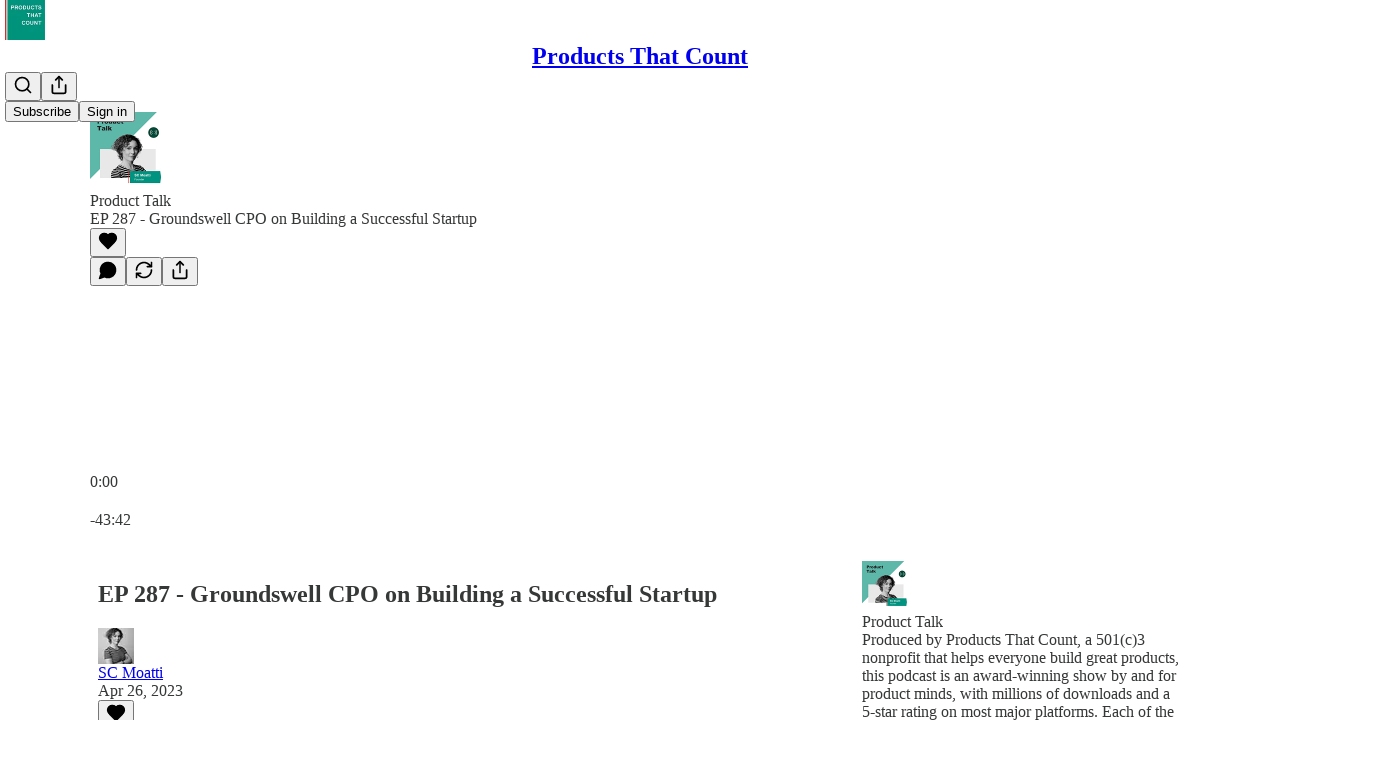

--- FILE ---
content_type: text/html; charset=utf-8
request_url: https://newsletter.productsthatcount.org/p/ep-287-groundswell-cpo-on-building-336
body_size: 42284
content:
<!DOCTYPE html>
<html lang="en">
    <head>
        <meta charset="utf-8" />
        <meta name="norton-safeweb-site-verification" content="24usqpep0ejc5w6hod3dulxwciwp0djs6c6ufp96av3t4whuxovj72wfkdjxu82yacb7430qjm8adbd5ezlt4592dq4zrvadcn9j9n-0btgdzpiojfzno16-fnsnu7xd" />
        
        <link rel="preconnect" href="https://substackcdn.com" />
        

        
            <title data-rh="true">EP 287 - Groundswell CPO on Building a Successful Startup</title>
            
            <meta data-rh="true" name="theme-color" content="#ffffff"/><meta data-rh="true" name="twitter:player" content="https://newsletter.productsthatcount.org/embed/podcast/ep-287-groundswell-cpo-on-building-336?autoplay=1"/><meta data-rh="true" name="twitter:player:width" content="1"/><meta data-rh="true" name="twitter:player:height" content="1"/><meta data-rh="true" name="twitter:text:player_width" content="1"/><meta data-rh="true" name="twitter:text:player_height" content="1"/><meta data-rh="true" property="og:type" content="article"/><meta data-rh="true" property="og:title" content="EP 287 - Groundswell CPO on Building a Successful Startup"/><meta data-rh="true" name="twitter:title" content="EP 287 - Groundswell CPO on Building a Successful Startup"/><meta data-rh="true" name="description" content="What does it take to build a successful startup from scratch?"/><meta data-rh="true" property="og:description" content="What does it take to build a successful startup from scratch?"/><meta data-rh="true" name="twitter:description" content="What does it take to build a successful startup from scratch?"/><meta data-rh="true" property="og:image" content="https://substackcdn.com/image/fetch/$s_!ED3m!,w_1200,h_600,c_fill,f_jpg,q_auto:good,fl_progressive:steep,g_auto/https%3A%2F%2Fsubstack-post-media.s3.amazonaws.com%2Fpublic%2Fimages%2Fd6b93533-1686-467a-8d49-bc2d64cb3fe8_1600x1600.png"/><meta data-rh="true" name="twitter:image" content="https://substackcdn.com/image/fetch/$s_!ED3m!,w_1200,h_600,c_fill,f_jpg,q_auto:good,fl_progressive:steep,g_auto/https%3A%2F%2Fsubstack-post-media.s3.amazonaws.com%2Fpublic%2Fimages%2Fd6b93533-1686-467a-8d49-bc2d64cb3fe8_1600x1600.png"/><meta data-rh="true" name="twitter:card" content="summary_large_image"/><meta data-rh="true" property="interactionStatistic" content="[{&quot;@type&quot;:&quot;InteractionCounter&quot;,&quot;interactionType&quot;:&quot;https://schema.org/LikeAction&quot;,&quot;userInteractionCount&quot;:0},{&quot;@type&quot;:&quot;InteractionCounter&quot;,&quot;interactionType&quot;:&quot;https://schema.org/CommentAction&quot;,&quot;userInteractionCount&quot;:0}]"/>
            
            
        

        

        <style>
          @layer legacy, tailwind, pencraftReset, pencraft;
        </style>

        
        <link rel="preload" as="style" href="https://substackcdn.com/bundle/theme/main.57ec6396ea4b5be03b65.css" />
        
        
        
        <link rel="preload" as="font" href="https://fonts.gstatic.com/s/spectral/v13/rnCr-xNNww_2s0amA9M5knjsS_ul.woff2" crossorigin />
        

        
            
                <link rel="stylesheet" type="text/css" href="https://substackcdn.com/bundle/static/css/7276.087307e6.css" />
            
                <link rel="stylesheet" type="text/css" href="https://substackcdn.com/bundle/static/css/70.ad2da59f.css" />
            
                <link rel="stylesheet" type="text/css" href="https://substackcdn.com/bundle/static/css/2862.c66cf9f6.css" />
            
                <link rel="stylesheet" type="text/css" href="https://substackcdn.com/bundle/static/css/8577.8d59a919.css" />
            
                <link rel="stylesheet" type="text/css" href="https://substackcdn.com/bundle/static/css/4428.8b243146.css" />
            
                <link rel="stylesheet" type="text/css" href="https://substackcdn.com/bundle/static/css/5611.589608fd.css" />
            
                <link rel="stylesheet" type="text/css" href="https://substackcdn.com/bundle/static/css/5234.05e42d3b.css" />
            
                <link rel="stylesheet" type="text/css" href="https://substackcdn.com/bundle/static/css/6998.007f4228.css" />
            
                <link rel="stylesheet" type="text/css" href="https://substackcdn.com/bundle/static/css/2102.d69f31f9.css" />
            
                <link rel="stylesheet" type="text/css" href="https://substackcdn.com/bundle/static/css/254.4bc0c92b.css" />
            
                <link rel="stylesheet" type="text/css" href="https://substackcdn.com/bundle/static/css/474.b8c2a441.css" />
            
                <link rel="stylesheet" type="text/css" href="https://substackcdn.com/bundle/static/css/main.aba729d8.css" />
            
                <link rel="stylesheet" type="text/css" href="https://substackcdn.com/bundle/static/css/6379.813be60f.css" />
            
                <link rel="stylesheet" type="text/css" href="https://substackcdn.com/bundle/static/css/474.b8c2a441.css" />
            
                <link rel="stylesheet" type="text/css" href="https://substackcdn.com/bundle/static/css/254.4bc0c92b.css" />
            
                <link rel="stylesheet" type="text/css" href="https://substackcdn.com/bundle/static/css/2102.d69f31f9.css" />
            
                <link rel="stylesheet" type="text/css" href="https://substackcdn.com/bundle/static/css/6998.007f4228.css" />
            
                <link rel="stylesheet" type="text/css" href="https://substackcdn.com/bundle/static/css/5234.05e42d3b.css" />
            
                <link rel="stylesheet" type="text/css" href="https://substackcdn.com/bundle/static/css/5611.589608fd.css" />
            
                <link rel="stylesheet" type="text/css" href="https://substackcdn.com/bundle/static/css/4428.8b243146.css" />
            
                <link rel="stylesheet" type="text/css" href="https://substackcdn.com/bundle/static/css/8577.8d59a919.css" />
            
                <link rel="stylesheet" type="text/css" href="https://substackcdn.com/bundle/static/css/2862.c66cf9f6.css" />
            
        

        
        
        
        
        <meta name="viewport" content="width=device-width, initial-scale=1, maximum-scale=1, user-scalable=0, viewport-fit=cover" />
        <meta name="author" content="SC Moatti" />
        <meta property="og:url" content="https://newsletter.productsthatcount.org/p/ep-287-groundswell-cpo-on-building-336" />
        
        
        <link rel="canonical" href="https://newsletter.productsthatcount.org/p/ep-287-groundswell-cpo-on-building-336" />
        

        

        

        

        
            
                <link rel="shortcut icon" href="https://substackcdn.com/image/fetch/$s_!_iNP!,f_auto,q_auto:good,fl_progressive:steep/https%3A%2F%2Fsubstack-post-media.s3.amazonaws.com%2Fpublic%2Fimages%2Fc35482fe-c678-4897-992e-b00df1c20cfd%2Ffavicon.ico">
            
        
            
                <link rel="icon" type="image/png" sizes="16x16" href="https://substackcdn.com/image/fetch/$s_!QwN7!,f_auto,q_auto:good,fl_progressive:steep/https%3A%2F%2Fsubstack-post-media.s3.amazonaws.com%2Fpublic%2Fimages%2Fc35482fe-c678-4897-992e-b00df1c20cfd%2Ffavicon-16x16.png">
            
        
            
                <link rel="icon" type="image/png" sizes="32x32" href="https://substackcdn.com/image/fetch/$s_!UWR9!,f_auto,q_auto:good,fl_progressive:steep/https%3A%2F%2Fsubstack-post-media.s3.amazonaws.com%2Fpublic%2Fimages%2Fc35482fe-c678-4897-992e-b00df1c20cfd%2Ffavicon-32x32.png">
            
        
            
                <link rel="icon" type="image/png" sizes="48x48" href="https://substackcdn.com/image/fetch/$s_!LYBk!,f_auto,q_auto:good,fl_progressive:steep/https%3A%2F%2Fsubstack-post-media.s3.amazonaws.com%2Fpublic%2Fimages%2Fc35482fe-c678-4897-992e-b00df1c20cfd%2Ffavicon-48x48.png">
            
        
            
                <link rel="apple-touch-icon" sizes="57x57" href="https://substackcdn.com/image/fetch/$s_!L76t!,f_auto,q_auto:good,fl_progressive:steep/https%3A%2F%2Fsubstack-post-media.s3.amazonaws.com%2Fpublic%2Fimages%2Fc35482fe-c678-4897-992e-b00df1c20cfd%2Fapple-touch-icon-57x57.png">
            
        
            
                <link rel="apple-touch-icon" sizes="60x60" href="https://substackcdn.com/image/fetch/$s_!GchF!,f_auto,q_auto:good,fl_progressive:steep/https%3A%2F%2Fsubstack-post-media.s3.amazonaws.com%2Fpublic%2Fimages%2Fc35482fe-c678-4897-992e-b00df1c20cfd%2Fapple-touch-icon-60x60.png">
            
        
            
                <link rel="apple-touch-icon" sizes="72x72" href="https://substackcdn.com/image/fetch/$s_!vCg5!,f_auto,q_auto:good,fl_progressive:steep/https%3A%2F%2Fsubstack-post-media.s3.amazonaws.com%2Fpublic%2Fimages%2Fc35482fe-c678-4897-992e-b00df1c20cfd%2Fapple-touch-icon-72x72.png">
            
        
            
                <link rel="apple-touch-icon" sizes="76x76" href="https://substackcdn.com/image/fetch/$s_!5dZ6!,f_auto,q_auto:good,fl_progressive:steep/https%3A%2F%2Fsubstack-post-media.s3.amazonaws.com%2Fpublic%2Fimages%2Fc35482fe-c678-4897-992e-b00df1c20cfd%2Fapple-touch-icon-76x76.png">
            
        
            
                <link rel="apple-touch-icon" sizes="114x114" href="https://substackcdn.com/image/fetch/$s_!FnLS!,f_auto,q_auto:good,fl_progressive:steep/https%3A%2F%2Fsubstack-post-media.s3.amazonaws.com%2Fpublic%2Fimages%2Fc35482fe-c678-4897-992e-b00df1c20cfd%2Fapple-touch-icon-114x114.png">
            
        
            
                <link rel="apple-touch-icon" sizes="120x120" href="https://substackcdn.com/image/fetch/$s_!K-2E!,f_auto,q_auto:good,fl_progressive:steep/https%3A%2F%2Fsubstack-post-media.s3.amazonaws.com%2Fpublic%2Fimages%2Fc35482fe-c678-4897-992e-b00df1c20cfd%2Fapple-touch-icon-120x120.png">
            
        
            
                <link rel="apple-touch-icon" sizes="144x144" href="https://substackcdn.com/image/fetch/$s_!_1EC!,f_auto,q_auto:good,fl_progressive:steep/https%3A%2F%2Fsubstack-post-media.s3.amazonaws.com%2Fpublic%2Fimages%2Fc35482fe-c678-4897-992e-b00df1c20cfd%2Fapple-touch-icon-144x144.png">
            
        
            
                <link rel="apple-touch-icon" sizes="152x152" href="https://substackcdn.com/image/fetch/$s_!dyrv!,f_auto,q_auto:good,fl_progressive:steep/https%3A%2F%2Fsubstack-post-media.s3.amazonaws.com%2Fpublic%2Fimages%2Fc35482fe-c678-4897-992e-b00df1c20cfd%2Fapple-touch-icon-152x152.png">
            
        
            
                <link rel="apple-touch-icon" sizes="167x167" href="https://substackcdn.com/image/fetch/$s_!Zju6!,f_auto,q_auto:good,fl_progressive:steep/https%3A%2F%2Fsubstack-post-media.s3.amazonaws.com%2Fpublic%2Fimages%2Fc35482fe-c678-4897-992e-b00df1c20cfd%2Fapple-touch-icon-167x167.png">
            
        
            
                <link rel="apple-touch-icon" sizes="180x180" href="https://substackcdn.com/image/fetch/$s_!c6f7!,f_auto,q_auto:good,fl_progressive:steep/https%3A%2F%2Fsubstack-post-media.s3.amazonaws.com%2Fpublic%2Fimages%2Fc35482fe-c678-4897-992e-b00df1c20cfd%2Fapple-touch-icon-180x180.png">
            
        
            
                <link rel="apple-touch-icon" sizes="1024x1024" href="https://substackcdn.com/image/fetch/$s_!gD6o!,f_auto,q_auto:good,fl_progressive:steep/https%3A%2F%2Fsubstack-post-media.s3.amazonaws.com%2Fpublic%2Fimages%2Fc35482fe-c678-4897-992e-b00df1c20cfd%2Fapple-touch-icon-1024x1024.png">
            
        
            
        
            
        
            
        

        

        
            <link rel="alternate" type="application/rss+xml" href="/feed" title="Products That Count"/>
        

        
        
          <style>
            @font-face{font-family:'Spectral';font-style:italic;font-weight:400;font-display:fallback;src:url(https://fonts.gstatic.com/s/spectral/v13/rnCt-xNNww_2s0amA9M8on7mTNmnUHowCw.woff2) format('woff2');unicode-range:U+0301,U+0400-045F,U+0490-0491,U+04B0-04B1,U+2116}@font-face{font-family:'Spectral';font-style:italic;font-weight:400;font-display:fallback;src:url(https://fonts.gstatic.com/s/spectral/v13/rnCt-xNNww_2s0amA9M8onXmTNmnUHowCw.woff2) format('woff2');unicode-range:U+0102-0103,U+0110-0111,U+0128-0129,U+0168-0169,U+01A0-01A1,U+01AF-01B0,U+0300-0301,U+0303-0304,U+0308-0309,U+0323,U+0329,U+1EA0-1EF9,U+20AB}@font-face{font-family:'Spectral';font-style:italic;font-weight:400;font-display:fallback;src:url(https://fonts.gstatic.com/s/spectral/v13/rnCt-xNNww_2s0amA9M8onTmTNmnUHowCw.woff2) format('woff2');unicode-range:U+0100-02AF,U+0304,U+0308,U+0329,U+1E00-1E9F,U+1EF2-1EFF,U+2020,U+20A0-20AB,U+20AD-20CF,U+2113,U+2C60-2C7F,U+A720-A7FF}@font-face{font-family:'Spectral';font-style:italic;font-weight:400;font-display:fallback;src:url(https://fonts.gstatic.com/s/spectral/v13/rnCt-xNNww_2s0amA9M8onrmTNmnUHo.woff2) format('woff2');unicode-range:U+0000-00FF,U+0131,U+0152-0153,U+02BB-02BC,U+02C6,U+02DA,U+02DC,U+0304,U+0308,U+0329,U+2000-206F,U+2074,U+20AC,U+2122,U+2191,U+2193,U+2212,U+2215,U+FEFF,U+FFFD}@font-face{font-family:'Spectral';font-style:normal;font-weight:400;font-display:fallback;src:url(https://fonts.gstatic.com/s/spectral/v13/rnCr-xNNww_2s0amA9M9knjsS_ulYHs.woff2) format('woff2');unicode-range:U+0301,U+0400-045F,U+0490-0491,U+04B0-04B1,U+2116}@font-face{font-family:'Spectral';font-style:normal;font-weight:400;font-display:fallback;src:url(https://fonts.gstatic.com/s/spectral/v13/rnCr-xNNww_2s0amA9M2knjsS_ulYHs.woff2) format('woff2');unicode-range:U+0102-0103,U+0110-0111,U+0128-0129,U+0168-0169,U+01A0-01A1,U+01AF-01B0,U+0300-0301,U+0303-0304,U+0308-0309,U+0323,U+0329,U+1EA0-1EF9,U+20AB}@font-face{font-family:'Spectral';font-style:normal;font-weight:400;font-display:fallback;src:url(https://fonts.gstatic.com/s/spectral/v13/rnCr-xNNww_2s0amA9M3knjsS_ulYHs.woff2) format('woff2');unicode-range:U+0100-02AF,U+0304,U+0308,U+0329,U+1E00-1E9F,U+1EF2-1EFF,U+2020,U+20A0-20AB,U+20AD-20CF,U+2113,U+2C60-2C7F,U+A720-A7FF}@font-face{font-family:'Spectral';font-style:normal;font-weight:400;font-display:fallback;src:url(https://fonts.gstatic.com/s/spectral/v13/rnCr-xNNww_2s0amA9M5knjsS_ul.woff2) format('woff2');unicode-range:U+0000-00FF,U+0131,U+0152-0153,U+02BB-02BC,U+02C6,U+02DA,U+02DC,U+0304,U+0308,U+0329,U+2000-206F,U+2074,U+20AC,U+2122,U+2191,U+2193,U+2212,U+2215,U+FEFF,U+FFFD}@font-face{font-family:'Spectral';font-style:normal;font-weight:600;font-display:fallback;src:url(https://fonts.gstatic.com/s/spectral/v13/rnCs-xNNww_2s0amA9vmtm3FafaPWnIIMrY.woff2) format('woff2');unicode-range:U+0301,U+0400-045F,U+0490-0491,U+04B0-04B1,U+2116}@font-face{font-family:'Spectral';font-style:normal;font-weight:600;font-display:fallback;src:url(https://fonts.gstatic.com/s/spectral/v13/rnCs-xNNww_2s0amA9vmtm3OafaPWnIIMrY.woff2) format('woff2');unicode-range:U+0102-0103,U+0110-0111,U+0128-0129,U+0168-0169,U+01A0-01A1,U+01AF-01B0,U+0300-0301,U+0303-0304,U+0308-0309,U+0323,U+0329,U+1EA0-1EF9,U+20AB}@font-face{font-family:'Spectral';font-style:normal;font-weight:600;font-display:fallback;src:url(https://fonts.gstatic.com/s/spectral/v13/rnCs-xNNww_2s0amA9vmtm3PafaPWnIIMrY.woff2) format('woff2');unicode-range:U+0100-02AF,U+0304,U+0308,U+0329,U+1E00-1E9F,U+1EF2-1EFF,U+2020,U+20A0-20AB,U+20AD-20CF,U+2113,U+2C60-2C7F,U+A720-A7FF}@font-face{font-family:'Spectral';font-style:normal;font-weight:600;font-display:fallback;src:url(https://fonts.gstatic.com/s/spectral/v13/rnCs-xNNww_2s0amA9vmtm3BafaPWnII.woff2) format('woff2');unicode-range:U+0000-00FF,U+0131,U+0152-0153,U+02BB-02BC,U+02C6,U+02DA,U+02DC,U+0304,U+0308,U+0329,U+2000-206F,U+2074,U+20AC,U+2122,U+2191,U+2193,U+2212,U+2215,U+FEFF,U+FFFD}
            
          </style>
        
        

        <style>:root{--color_theme_bg_pop:#00907f;--background_pop:#00907f;--cover_bg_color:#FFFFFF;--cover_bg_color_secondary:#f0f0f0;--background_pop_darken:#007769;--print_on_pop:#ffffff;--color_theme_bg_pop_darken:#007769;--color_theme_print_on_pop:#ffffff;--color_theme_bg_pop_20:rgba(0, 144, 127, 0.2);--color_theme_bg_pop_30:rgba(0, 144, 127, 0.3);--print_pop:#00907f;--color_theme_accent:#00907f;--cover_print_primary:#363737;--cover_print_secondary:#757575;--cover_print_tertiary:#b6b6b6;--cover_border_color:#00907f;--home_hero:newspaper;--home_posts:grid;--home_show_top_posts:true;--web_bg_color:#ffffff;--background_contrast_1:#f0f0f0;--background_contrast_2:#dddddd;--background_contrast_3:#b7b7b7;--background_contrast_4:#929292;--background_contrast_5:#515151;--color_theme_bg_contrast_1:#f0f0f0;--color_theme_bg_contrast_2:#dddddd;--color_theme_bg_contrast_3:#b7b7b7;--color_theme_bg_contrast_4:#929292;--color_theme_bg_contrast_5:#515151;--color_theme_bg_elevated:#ffffff;--color_theme_bg_elevated_secondary:#f0f0f0;--color_theme_bg_elevated_tertiary:#dddddd;--color_theme_detail:#e6e6e6;--background_contrast_pop:rgba(0, 144, 127, 0.4);--color_theme_bg_contrast_pop:rgba(0, 144, 127, 0.4);--theme_bg_is_dark:0;--print_on_web_bg_color:#363737;--print_secondary_on_web_bg_color:#868787;--background_pop_rgb:0, 144, 127;--color_theme_bg_pop_rgb:0, 144, 127;--color_theme_accent_rgb:0, 144, 127;}</style>

        
            <link rel="stylesheet" href="https://substackcdn.com/bundle/theme/main.57ec6396ea4b5be03b65.css" />
        

        <style></style>

        

        

        

        
    </head>

    <body class="">
        

        

        

        

        

        

        <div id="entry">
            <div id="main" class="main typography use-theme-bg"><div class="pencraft pc-display-contents pc-reset pubTheme-yiXxQA"><div data-testid="navbar" class="main-menu"><div class="mainMenuContent-DME8DR"><div style="position:relative;height:71px;" class="pencraft pc-display-flex pc-gap-12 pc-paddingLeft-20 pc-paddingRight-20 pc-justifyContent-space-between pc-alignItems-center pc-reset border-bottom-detail-k1F6C4 topBar-pIF0J1"><div style="flex-basis:0px;flex-grow:1;" class="logoContainer-p12gJb"><a href="/" native class="pencraft pc-display-contents pc-reset"><div draggable="false" class="pencraft pc-display-flex pc-position-relative pc-reset"><div style="width:40px;height:40px;" class="pencraft pc-display-flex pc-reset bg-white-ZBV5av pc-borderRadius-sm overflow-hidden-WdpwT6 sizing-border-box-DggLA4"><picture><source type="image/webp" srcset="https://substackcdn.com/image/fetch/$s_!CK4r!,w_80,h_80,c_fill,f_webp,q_auto:good,fl_progressive:steep,g_auto/https%3A%2F%2Fsubstack-post-media.s3.amazonaws.com%2Fpublic%2Fimages%2F7fde8101-d37f-497f-9fa8-1de61ed713ca_1080x1080.png"/><img src="https://substackcdn.com/image/fetch/$s_!CK4r!,w_80,h_80,c_fill,f_auto,q_auto:good,fl_progressive:steep,g_auto/https%3A%2F%2Fsubstack-post-media.s3.amazonaws.com%2Fpublic%2Fimages%2F7fde8101-d37f-497f-9fa8-1de61ed713ca_1080x1080.png" sizes="100vw" alt="Products That Count" width="80" height="80" style="width:40px;height:40px;" draggable="false" class="img-OACg1c object-fit-cover-u4ReeV pencraft pc-reset"/></picture></div></div></a></div><div style="flex-grow:0;" class="titleContainer-DJYq5v"><h1 class="pencraft pc-reset font-pub-headings-FE5byy reset-IxiVJZ title-oOnUGd"><a href="/" class="pencraft pc-display-contents pc-reset">Products That Count</a></h1></div><div style="flex-basis:0px;flex-grow:1;" class="pencraft pc-display-flex pc-justifyContent-flex-end pc-alignItems-center pc-reset"><div class="buttonsContainer-SJBuep"><div class="pencraft pc-display-flex pc-gap-8 pc-justifyContent-flex-end pc-alignItems-center pc-reset navbar-buttons"><div class="pencraft pc-display-flex pc-gap-4 pc-reset"><span data-state="closed"><button tabindex="0" type="button" aria-label="Search" class="pencraft pc-reset pencraft iconButton-mq_Et5 iconButtonBase-dJGHgN buttonBase-GK1x3M buttonStyle-r7yGCK size_md-gCDS3o priority_tertiary-rlke8z"><svg xmlns="http://www.w3.org/2000/svg" width="20" height="20" viewBox="0 0 24 24" fill="none" stroke="currentColor" stroke-width="2" stroke-linecap="round" stroke-linejoin="round" class="lucide lucide-search"><circle cx="11" cy="11" r="8"></circle><path d="m21 21-4.3-4.3"></path></svg></button></span><button tabindex="0" type="button" aria-label="Share Publication" id="headlessui-menu-button-P0-5" aria-haspopup="menu" aria-expanded="false" data-headlessui-state class="pencraft pc-reset pencraft iconButton-mq_Et5 iconButtonBase-dJGHgN buttonBase-GK1x3M buttonStyle-r7yGCK size_md-gCDS3o priority_tertiary-rlke8z"><svg xmlns="http://www.w3.org/2000/svg" width="20" height="20" viewBox="0 0 24 24" fill="none" stroke="currentColor" stroke-width="2" stroke-linecap="round" stroke-linejoin="round" class="lucide lucide-share"><path d="M4 12v8a2 2 0 0 0 2 2h12a2 2 0 0 0 2-2v-8"></path><polyline points="16 6 12 2 8 6"></polyline><line x1="12" x2="12" y1="2" y2="15"></line></svg></button></div><button tabindex="0" type="button" data-testid="noncontributor-cta-button" class="pencraft pc-reset pencraft buttonBase-GK1x3M buttonText-X0uSmG buttonStyle-r7yGCK priority_primary-RfbeYt size_md-gCDS3o">Subscribe</button><button tabindex="0" type="button" native data-href="https://substack.com/sign-in?redirect=%2Fp%2Fep-287-groundswell-cpo-on-building-336&amp;for_pub=productsthatcount" class="pencraft pc-reset pencraft buttonBase-GK1x3M buttonText-X0uSmG buttonStyle-r7yGCK priority_tertiary-rlke8z size_md-gCDS3o">Sign in</button></div></div></div></div></div><div style="height:72px;"></div></div></div><div><script type="application/ld+json">{"@context":"https://schema.org","@type":"NewsArticle","url":"https://newsletter.productsthatcount.org/p/ep-287-groundswell-cpo-on-building-336","mainEntityOfPage":"https://newsletter.productsthatcount.org/p/ep-287-groundswell-cpo-on-building-336","headline":"EP 287 - Groundswell CPO on Building a Successful Startup","description":"What does it take to build a successful startup from scratch?","image":[],"datePublished":"2023-04-26T09:00:00+00:00","dateModified":"2023-04-26T09:00:00+00:00","isAccessibleForFree":true,"author":[{"@type":"Person","name":"SC Moatti","url":"https://substack.com/@scmoatti","description":"Founder, Mighty Capital & Products That Count, Lecturer Stanford exec ed","identifier":"user:179979451","image":{"@type":"ImageObject","contentUrl":"https://substackcdn.com/image/fetch/$s_!ZDZC!,f_auto,q_auto:good,fl_progressive:steep/https%3A%2F%2Fsubstack-post-media.s3.amazonaws.com%2Fpublic%2Fimages%2Fa6928c27-3bca-4a18-8dba-4c89487351c2_400x400.jpeg","thumbnailUrl":"https://substackcdn.com/image/fetch/$s_!ZDZC!,w_128,h_128,c_limit,f_auto,q_auto:good,fl_progressive:steep/https%3A%2F%2Fsubstack-post-media.s3.amazonaws.com%2Fpublic%2Fimages%2Fa6928c27-3bca-4a18-8dba-4c89487351c2_400x400.jpeg"}}],"publisher":{"@type":"Organization","name":"Products That Count","url":"https://newsletter.productsthatcount.org","description":"A newsletter with a mission to help everyone build great products.","interactionStatistic":{"@type":"InteractionCounter","name":"Subscribers","interactionType":"https://schema.org/SubscribeAction","userInteractionCount":10000},"identifier":"pub:2079018","logo":{"@type":"ImageObject","url":"https://substackcdn.com/image/fetch/$s_!CK4r!,f_auto,q_auto:good,fl_progressive:steep/https%3A%2F%2Fsubstack-post-media.s3.amazonaws.com%2Fpublic%2Fimages%2F7fde8101-d37f-497f-9fa8-1de61ed713ca_1080x1080.png","contentUrl":"https://substackcdn.com/image/fetch/$s_!CK4r!,f_auto,q_auto:good,fl_progressive:steep/https%3A%2F%2Fsubstack-post-media.s3.amazonaws.com%2Fpublic%2Fimages%2F7fde8101-d37f-497f-9fa8-1de61ed713ca_1080x1080.png","thumbnailUrl":"https://substackcdn.com/image/fetch/$s_!CK4r!,w_128,h_128,c_limit,f_auto,q_auto:good,fl_progressive:steep/https%3A%2F%2Fsubstack-post-media.s3.amazonaws.com%2Fpublic%2Fimages%2F7fde8101-d37f-497f-9fa8-1de61ed713ca_1080x1080.png"},"image":{"@type":"ImageObject","url":"https://substackcdn.com/image/fetch/$s_!CK4r!,f_auto,q_auto:good,fl_progressive:steep/https%3A%2F%2Fsubstack-post-media.s3.amazonaws.com%2Fpublic%2Fimages%2F7fde8101-d37f-497f-9fa8-1de61ed713ca_1080x1080.png","contentUrl":"https://substackcdn.com/image/fetch/$s_!CK4r!,f_auto,q_auto:good,fl_progressive:steep/https%3A%2F%2Fsubstack-post-media.s3.amazonaws.com%2Fpublic%2Fimages%2F7fde8101-d37f-497f-9fa8-1de61ed713ca_1080x1080.png","thumbnailUrl":"https://substackcdn.com/image/fetch/$s_!CK4r!,w_128,h_128,c_limit,f_auto,q_auto:good,fl_progressive:steep/https%3A%2F%2Fsubstack-post-media.s3.amazonaws.com%2Fpublic%2Fimages%2F7fde8101-d37f-497f-9fa8-1de61ed713ca_1080x1080.png"}}}</script><div aria-label="Post" role="main" class="single-post-container"><div><div class="single-post"><div class="pencraft pc-display-contents pc-reset pubTheme-yiXxQA"><article class="typography podcast-post post shows-post"><div class="visibility-check"></div><div><div class="player-wrapper-outer-eAOhcD"><div class="player-wrapper-inner-KUdif0"><div class="pencraft pc-display-contents pc-reset dark-theme"><div style="min-height:400px;" class="pencraft pc-position-relative pc-reset"><div style="background-image:url(https://substackcdn.com/image/fetch/$s_!uc0U!,f_auto,q_auto:good,fl_progressive:steep/https%3A%2F%2Fsubstack-post-media.s3.amazonaws.com%2Fpublic%2Fimages%2F38fd315b-d753-4077-96a9-25483afa5b58_2400x2400.png);" class="pencraft pc-display-flex pc-position-absolute pc-inset-0 pc-reset pc-borderRadius-md backgroundImage-Eijlhi"></div><div style="backdrop-filter:blur(120px);-webkit-backdrop-filter:blur(120px);-webkit-filter:brightness(0.7);filter:brightness(0.7);background:linear-gradient(180deg, rgba(60,92,84,0.75), rgba(60,92,84,0.75)), var(--color-dark-bg-secondary);" class="pencraft pc-display-flex pc-position-absolute pc-inset-0 pc-reset pc-borderRadius-md"></div><div class="pencraft pc-display-flex pc-flexDirection-column pc-position-absolute pc-inset-0 pc-reset"><div class="pencraft pc-display-flex pc-justifyContent-space-between pc-alignItems-stretch pc-reset flex-grow-rzmknG"><div class="pencraft pc-padding-24 pc-reset flex-grow-rzmknG overflow-hidden-WdpwT6"><div class="pencraft pc-display-flex pc-gap-16 pc-alignItems-center pc-alignSelf-flex-start pc-reset flex-grow-rzmknG header-PjQum5"><a href="https://newsletter.productsthatcount.org" native style="width:76px;height:76px;"><img src="https://substackcdn.com/image/fetch/$s_!ED3m!,w_152,h_152,c_fill,f_auto,q_auto:good,fl_progressive:steep,g_auto/https%3A%2F%2Fsubstack-post-media.s3.amazonaws.com%2Fpublic%2Fimages%2Fd6b93533-1686-467a-8d49-bc2d64cb3fe8_1600x1600.png" width="76" height="76" alt="Products That Count" name="Products That Count" class="pencraft pc-reset outline-detail-vcQLyr pub-logo-m0IFm6 static-XUAQjT"/></a><div class="pencraft pc-display-flex pc-flexDirection-column pc-gap-4 pc-minWidth-0 pc-reset flex-grow-rzmknG"><div class="pencraft pc-reset overflow-hidden-WdpwT6 ellipsis-Jb8om8 color-vibrance-secondary-k5eqjt line-height-20-t4M0El font-text-qe4AeH size-13-hZTUKr weight-regular-mUq6Gb reset-IxiVJZ">Product Talk</div><div style="max-width:460px;" class="pencraft pc-reset overflow-hidden-WdpwT6 ellipsis-Jb8om8 color-vibrance-primary-KHCdqV line-height-20-t4M0El font-text-qe4AeH size-15-Psle70 weight-medium-fw81nC reset-IxiVJZ">EP 287 - Groundswell CPO on Building a Successful Startup</div></div></div></div><div class="pencraft pc-display-flex pc-paddingLeft-24 pc-paddingRight-24 pc-alignItems-center pc-reset"><div class="post-ufi style-large-on-dark themed vertically-stacked"><div class="like-button-container post-ufi-button style-large-on-dark"><button tabindex="0" type="button" aria-label="Like" aria-pressed="false" class="pencraft pc-reset pencraft post-ufi-button style-large-on-dark state-disabled no-label with-border"><svg role="img" style="height:20px;width:20px;" width="20" height="20" viewBox="0 0 24 24" fill="#000000" stroke-width="2" stroke="#000" xmlns="http://www.w3.org/2000/svg" class="icon"><g><title></title><svg xmlns="http://www.w3.org/2000/svg" width="24" height="24" viewBox="0 0 24 24" stroke-width="2" stroke-linecap="round" stroke-linejoin="round" class="lucide lucide-heart"><path d="M19 14c1.49-1.46 3-3.21 3-5.5A5.5 5.5 0 0 0 16.5 3c-1.76 0-3 .5-4.5 2-1.5-1.5-2.74-2-4.5-2A5.5 5.5 0 0 0 2 8.5c0 2.3 1.5 4.05 3 5.5l7 7Z"></path></svg></g></svg></button></div><button tabindex="0" type="button" aria-label="View comments (0)" data-href="https://newsletter.productsthatcount.org/p/ep-287-groundswell-cpo-on-building-336/comments" class="pencraft pc-reset pencraft post-ufi-button style-large-on-dark post-ufi-comment-button no-label with-border"><svg role="img" style="height:20px;width:20px;" width="20" height="20" viewBox="0 0 24 24" fill="#000000" stroke-width="2" stroke="#000" xmlns="http://www.w3.org/2000/svg" class="icon"><g><title></title><svg xmlns="http://www.w3.org/2000/svg" width="24" height="24" viewBox="0 0 24 24" stroke-width="2" stroke-linecap="round" stroke-linejoin="round" class="lucide lucide-message-circle"><path d="M7.9 20A9 9 0 1 0 4 16.1L2 22Z"></path></svg></g></svg></button><button tabindex="0" type="button" class="pencraft pc-reset pencraft post-ufi-button style-large-on-dark no-label with-border"><svg role="img" style="height:20px;width:20px;" width="20" height="20" viewBox="0 0 24 24" fill="none" stroke-width="2" stroke="#000" xmlns="http://www.w3.org/2000/svg" class="icon"><g><title></title><path d="M21 3V8M21 8H16M21 8L18 5.29962C16.7056 4.14183 15.1038 3.38328 13.3879 3.11547C11.6719 2.84766 9.9152 3.08203 8.32951 3.79031C6.74382 4.49858 5.39691 5.65051 4.45125 7.10715C3.5056 8.5638 3.00158 10.2629 3 11.9996M3 21V16M3 16H8M3 16L6 18.7C7.29445 19.8578 8.89623 20.6163 10.6121 20.8841C12.3281 21.152 14.0848 20.9176 15.6705 20.2093C17.2562 19.501 18.6031 18.3491 19.5487 16.8925C20.4944 15.4358 20.9984 13.7367 21 12" stroke-linecap="round" stroke-linejoin="round"></path></g></svg></button><button tabindex="0" type="button" data-href="javascript:void(0)" class="pencraft pc-reset pencraft post-ufi-button style-large-on-dark no-label with-border"><svg xmlns="http://www.w3.org/2000/svg" width="20" height="20" viewBox="0 0 24 24" fill="none" stroke="currentColor" stroke-width="2" stroke-linecap="round" stroke-linejoin="round" class="lucide lucide-share icon"><path d="M4 12v8a2 2 0 0 0 2 2h12a2 2 0 0 0 2-2v-8"></path><polyline points="16 6 12 2 8 6"></polyline><line x1="12" x2="12" y1="2" y2="15"></line></svg></button></div></div></div><div class="pencraft pc-display-flex pc-flexDirection-column pc-paddingLeft-16 pc-paddingRight-16 pc-position-absolute pc-reset controlsCentered-TEIxxh"><div class="pencraft pc-display-flex pc-gap-20 pc-justifyContent-space-between pc-alignItems-center pc-reset"><div style="width:60px;" role="button" aria-label="Change playback speed. Current speed is 1 times" class="pencraft pc-display-flex pc-justifyContent-center pc-reset"><div aria-hidden="true" class="pencraft pc-reset color-vibrance-secondary-k5eqjt line-height-24-jnGwiv font-text-qe4AeH size-17-JHHggF weight-medium-fw81nC reset-IxiVJZ playbackRate-o33VkZ">1×</div></div><div class="pencraft pc-display-flex pc-gap-32 pc-alignItems-center pc-reset"><div role="button" aria-label="Skip backward 15 seconds" class="skip-button-jgLOBO"><svg role="img" style="height:32px;width:29.09090909090909px;" width="29.09090909090909" height="32" viewBox="0 0 20 22" fill="white" stroke-width="1.8" stroke="none" xmlns="http://www.w3.org/2000/svg" class="skip-icon-YsbexL"><g><title></title><path d="M0 11.8557C0 13.2164 0.260417 14.4989 0.78125 15.7034C1.30208 16.9078 2.02148 17.969 2.93945 18.887C3.85742 19.7984 4.91536 20.5146 6.11328 21.0354C7.31771 21.5562 8.60026 21.8166 9.96094 21.8166C11.3216 21.8166 12.6009 21.5562 13.7988 21.0354C15.0033 20.5146 16.0645 19.7984 16.9824 18.887C17.9004 17.969 18.6198 16.9078 19.1406 15.7034C19.6615 14.4989 19.9219 13.2164 19.9219 11.8557C19.9219 10.6578 19.7168 9.51846 19.3066 8.43773C18.8965 7.357 18.3236 6.38044 17.5879 5.50805C16.8587 4.62914 16.0026 3.89672 15.0195 3.31078C14.043 2.71833 12.985 2.30818 11.8457 2.08031V0.693592C11.8457 0.342029 11.7448 0.12393 11.543 0.039295C11.3411 -0.0453404 11.1068 0.00674294 10.8398 0.195545L7.72461 2.37328C7.49674 2.52953 7.38281 2.71182 7.38281 2.92015C7.38281 3.12849 7.49674 3.31403 7.72461 3.47679L10.8301 5.6643C11.097 5.85961 11.3314 5.91495 11.5332 5.83031C11.7415 5.73916 11.8457 5.51781 11.8457 5.16625V3.77953C12.7702 3.98786 13.6198 4.33943 14.3945 4.83422C15.1758 5.32901 15.8529 5.93448 16.4258 6.65062C17.0052 7.36677 17.4544 8.16755 17.7734 9.05297C18.0924 9.93187 18.252 10.8661 18.252 11.8557C18.252 13.008 18.0371 14.0888 17.6074 15.0979C17.1842 16.1005 16.5918 16.9827 15.8301 17.7444C15.0749 18.4996 14.196 19.0888 13.1934 19.512C12.1908 19.9416 11.1133 20.1565 9.96094 20.1565C8.80859 20.1565 7.72786 19.9416 6.71875 19.512C5.71615 19.0888 4.83398 18.4996 4.07227 17.7444C3.31706 16.9827 2.72461 16.1005 2.29492 15.0979C1.87174 14.0888 1.66016 13.008 1.66016 11.8557C1.66016 10.9312 1.80339 10.0523 2.08984 9.21898C2.3763 8.37914 2.77669 7.61416 3.29102 6.92406C3.80534 6.23396 4.40755 5.64151 5.09766 5.14672C5.29948 4.99698 5.42643 4.81469 5.47852 4.59984C5.53711 4.385 5.50456 4.17666 5.38086 3.97484C5.25716 3.77953 5.07812 3.66234 4.84375 3.62328C4.60938 3.57771 4.38477 3.6363 4.16992 3.79906C3.33008 4.40453 2.59766 5.12719 1.97266 5.96703C1.34766 6.80036 0.86263 7.71833 0.517578 8.72094C0.172526 9.71703 0 10.762 0 11.8557ZM7.10938 15.8596C7.29818 15.8596 7.44792 15.801 7.55859 15.6838C7.66927 15.5601 7.72461 15.3941 7.72461 15.1858V9.02367C7.72461 8.76976 7.66602 8.58096 7.54883 8.45726C7.43164 8.32706 7.26237 8.26195 7.04102 8.26195C6.9043 8.26195 6.77734 8.28799 6.66016 8.34008C6.54297 8.38565 6.39648 8.46703 6.2207 8.58422L4.88281 9.49242C4.77214 9.57055 4.6875 9.65844 4.62891 9.75609C4.57682 9.84724 4.55078 9.94815 4.55078 10.0588C4.55078 10.2216 4.60612 10.3616 4.7168 10.4787C4.82747 10.5959 4.96094 10.6545 5.11719 10.6545C5.21484 10.6545 5.29622 10.6415 5.36133 10.6155C5.42643 10.5894 5.5013 10.5406 5.58594 10.469L6.52344 9.78539H6.50391V15.1858C6.50391 15.3876 6.55924 15.5504 6.66992 15.6741C6.7806 15.7978 6.92708 15.8596 7.10938 15.8596ZM12.0703 15.9768C12.8776 15.9768 13.5254 15.7392 14.0137 15.2639C14.5085 14.7821 14.7559 14.1474 14.7559 13.3596C14.7559 12.6435 14.5378 12.0543 14.1016 11.592C13.6654 11.1298 13.099 10.8987 12.4023 10.8987C12.0898 10.8987 11.7839 10.9703 11.4844 11.1135C11.1914 11.2567 10.9798 11.4521 10.8496 11.6995H10.8984L11.0742 9.49242H13.9941C14.1374 9.49242 14.2611 9.44034 14.3652 9.33617C14.4759 9.232 14.5312 9.09528 14.5312 8.92601C14.5312 8.76325 14.4759 8.63305 14.3652 8.53539C14.2611 8.43122 14.1374 8.37914 13.9941 8.37914H10.8789C10.3646 8.37914 10.0846 8.64932 10.0391 9.18969L9.82422 12.0022C9.80469 12.2431 9.85352 12.4254 9.9707 12.5491C10.0879 12.6662 10.2539 12.7248 10.4688 12.7248C10.625 12.7248 10.752 12.7053 10.8496 12.6662C10.9473 12.6272 11.0645 12.5556 11.2012 12.4514C11.39 12.2821 11.5658 12.1617 11.7285 12.0901C11.8913 12.012 12.0703 11.9729 12.2656 11.9729C12.6432 11.9729 12.9492 12.1031 13.1836 12.3635C13.418 12.6174 13.5352 12.956 13.5352 13.3791C13.5352 13.8088 13.4017 14.1636 13.1348 14.4436C12.8678 14.7235 12.5326 14.8635 12.1289 14.8635C11.8359 14.8635 11.5723 14.7886 11.3379 14.6389C11.1035 14.4827 10.9245 14.2776 10.8008 14.0237C10.7292 13.9 10.6478 13.8056 10.5566 13.7405C10.4655 13.6689 10.3581 13.633 10.2344 13.633C10.0716 13.633 9.93815 13.6851 9.83398 13.7893C9.73633 13.8935 9.6875 14.0302 9.6875 14.1995C9.6875 14.2646 9.69401 14.3297 9.70703 14.3948C9.72005 14.4599 9.73958 14.525 9.76562 14.5901C9.89583 14.9416 10.1628 15.2606 10.5664 15.5471C10.9766 15.8336 11.4779 15.9768 12.0703 15.9768Z"></path></g></svg></div><div style="width:72px;height:72px;" role="button" aria-label="Play" aria-pressed="false" class="pencraft pc-display-flex pc-justifyContent-center pc-alignItems-center pc-reset bg-glass-thick-QXWmTV playButton-VfYy0S"><svg role="img" style="height:20px;width:20px;" width="20" height="20" viewBox="0 0 16 16" fill="none" stroke-width="1.8" stroke="none" xmlns="http://www.w3.org/2000/svg" class="playButtonIcon-iVd8T6"><g><title></title><path d="M3.35866 16C2.58101 16 2 15.4101 2 14.4447V1.55531C2 0.598883 2.58101 0 3.35866 0C3.75196 0 4.10056 0.134078 4.54749 0.393296L15.1575 6.54302C15.9531 7.00782 16.3106 7.39218 16.3106 8C16.3106 8.61676 15.9531 9.00112 15.1575 9.45698L4.54749 15.6067C4.10056 15.8659 3.75196 16 3.35866 16Z"></path></g></svg></div><div role="button" aria-label="Skip forward 30 seconds" class="skip-button-jgLOBO"><svg role="img" style="height:32px;width:29.09090909090909px;" width="29.09090909090909" height="32" viewBox="0 0 20 22" fill="white" stroke-width="1.8" stroke="none" xmlns="http://www.w3.org/2000/svg" class="skip-icon-YsbexL"><g><title></title><path d="M13.1738 15.9615C13.7142 15.9615 14.1829 15.802 14.5801 15.483C14.9837 15.1574 15.2962 14.705 15.5176 14.1255C15.7454 13.5461 15.8594 12.8658 15.8594 12.0845C15.8594 11.2968 15.7454 10.6099 15.5176 10.024C15.2962 9.43803 14.9837 8.9823 14.5801 8.65678C14.1829 8.33126 13.7142 8.1685 13.1738 8.1685C12.6335 8.1685 12.1615 8.33126 11.7578 8.65678C11.3542 8.97579 11.0417 9.42827 10.8203 10.0142C10.599 10.6001 10.4883 11.2902 10.4883 12.0845C10.4883 12.8658 10.599 13.5461 10.8203 14.1255C11.0417 14.705 11.3542 15.1574 11.7578 15.483C12.1615 15.802 12.6335 15.9615 13.1738 15.9615ZM6.875 15.9615C7.64323 15.9615 8.27148 15.7531 8.75977 15.3365C9.25456 14.9133 9.50195 14.3729 9.50195 13.7154C9.50195 13.2401 9.35221 12.83 9.05273 12.4849C8.75326 12.1333 8.3724 11.9315 7.91016 11.8794V11.9283C8.28125 11.8632 8.59701 11.6613 8.85742 11.3228C9.12435 10.9843 9.25781 10.5969 9.25781 10.1607C9.25781 9.57475 9.03971 9.09624 8.60352 8.72514C8.17383 8.35405 7.61719 8.1685 6.93359 8.1685C6.34115 8.1685 5.82357 8.3215 5.38086 8.62749C4.93815 8.92697 4.66471 9.31108 4.56055 9.77983C4.54753 9.83842 4.53776 9.89376 4.53125 9.94585C4.52474 9.99793 4.52148 10.05 4.52148 10.1021C4.52148 10.2779 4.57031 10.4211 4.66797 10.5318C4.77214 10.6425 4.90885 10.6978 5.07812 10.6978C5.35156 10.6978 5.54036 10.5448 5.64453 10.2388C5.74219 9.93282 5.89518 9.7017 6.10352 9.54545C6.31185 9.38269 6.57878 9.30131 6.9043 9.30131C7.24935 9.30131 7.52604 9.39572 7.73438 9.58452C7.94922 9.76681 8.05664 10.0077 8.05664 10.3072C8.05664 10.6197 7.94922 10.8801 7.73438 11.0884C7.51953 11.2902 7.23958 11.3912 6.89453 11.3912H6.47461C6.31185 11.3912 6.18164 11.4432 6.08398 11.5474C5.98633 11.6451 5.9375 11.7818 5.9375 11.9576C5.9375 12.1203 5.98633 12.257 6.08398 12.3677C6.18815 12.4719 6.31836 12.524 6.47461 12.524H6.93359C7.35026 12.524 7.67904 12.6281 7.91992 12.8365C8.16081 13.0448 8.28125 13.3215 8.28125 13.6665C8.28125 13.9986 8.14779 14.2785 7.88086 14.5064C7.62044 14.7277 7.28841 14.8384 6.88477 14.8384C6.53971 14.8384 6.25 14.757 6.01562 14.5943C5.78125 14.4315 5.60872 14.1971 5.49805 13.8912C5.43945 13.7284 5.36458 13.6112 5.27344 13.5396C5.18229 13.468 5.07161 13.4322 4.94141 13.4322C4.77865 13.4322 4.64193 13.4875 4.53125 13.5982C4.42708 13.7089 4.375 13.8521 4.375 14.0279C4.375 14.08 4.37826 14.1353 4.38477 14.1939C4.39128 14.246 4.40104 14.2981 4.41406 14.3501C4.51823 14.8059 4.80469 15.19 5.27344 15.5025C5.74219 15.8085 6.27604 15.9615 6.875 15.9615ZM13.1738 14.7798C12.7441 14.7798 12.3991 14.5389 12.1387 14.0572C11.8848 13.5754 11.7578 12.9179 11.7578 12.0845C11.7578 11.2317 11.8848 10.5643 12.1387 10.0826C12.3926 9.59428 12.7376 9.35014 13.1738 9.35014C13.61 9.35014 13.9518 9.59103 14.1992 10.0728C14.4531 10.5546 14.5801 11.2251 14.5801 12.0845C14.5801 12.9179 14.4531 13.5754 14.1992 14.0572C13.9453 14.5389 13.6035 14.7798 13.1738 14.7798ZM9.96094 21.8111C11.3216 21.8111 12.6009 21.5507 13.7988 21.0298C15.0033 20.509 16.0645 19.7928 16.9824 18.8814C17.9004 17.9634 18.6198 16.9022 19.1406 15.6978C19.6615 14.4934 19.9219 13.2108 19.9219 11.8501C19.9219 10.7564 19.7493 9.71147 19.4043 8.71538C19.0592 7.71277 18.5742 6.7948 17.9492 5.96147C17.3242 5.12163 16.5918 4.39897 15.752 3.7935C15.5371 3.63074 15.3125 3.57215 15.0781 3.61772C14.8438 3.65678 14.6647 3.77397 14.541 3.96928C14.4173 4.17111 14.3815 4.37944 14.4336 4.59428C14.4922 4.80913 14.6224 4.99142 14.8242 5.14116C15.5143 5.63595 16.1165 6.2284 16.6309 6.9185C17.1452 7.60861 17.5456 8.37358 17.832 9.21342C18.1185 10.0468 18.2617 10.9257 18.2617 11.8501C18.2617 13.0025 18.0469 14.0832 17.6172 15.0923C17.194 16.0949 16.6016 16.9771 15.8398 17.7388C15.0846 18.494 14.2025 19.0832 13.1934 19.5064C12.1908 19.9361 11.1133 20.1509 9.96094 20.1509C8.80859 20.1509 7.73112 19.9361 6.72852 19.5064C5.72591 19.0832 4.84375 18.494 4.08203 17.7388C3.32682 16.9771 2.73438 16.0949 2.30469 15.0923C1.88151 14.0832 1.66992 13.0025 1.66992 11.8501C1.66992 10.7043 1.88151 9.63009 2.30469 8.62749C2.73438 7.61837 3.32682 6.73621 4.08203 5.981C4.83724 5.21928 5.71615 4.62358 6.71875 4.19389C7.72135 3.7642 8.79883 3.54936 9.95117 3.54936V1.8892C8.59049 1.8892 7.30794 2.14962 6.10352 2.67045C4.9056 3.19129 3.84766 3.91069 2.92969 4.82866C2.01823 5.74663 1.30208 6.80782 0.78125 8.01225C0.260417 9.21017 0 10.4895 0 11.8501C0 13.2108 0.260417 14.4934 0.78125 15.6978C1.30208 16.9022 2.02148 17.9634 2.93945 18.8814C3.85742 19.7928 4.91536 20.509 6.11328 21.0298C7.31771 21.5507 8.60026 21.8111 9.96094 21.8111ZM8.07617 0.697798V5.17045C8.07617 5.51551 8.17708 5.73361 8.37891 5.82475C8.58724 5.90939 8.82487 5.8573 9.0918 5.6685L12.207 3.481C12.4284 3.33126 12.5391 3.15223 12.5391 2.94389C12.5456 2.72905 12.4349 2.5435 12.207 2.38725L9.10156 0.199751C8.82812 0.00443892 8.58724 -0.0476444 8.37891 0.0435014C8.17708 0.128137 8.07617 0.346236 8.07617 0.697798Z"></path></g></svg></div></div><div style="width:60px;" class="pencraft pc-display-flex pc-justifyContent-center pc-alignItems-center pc-reset"><button tabindex="0" type="button" id="headlessui-menu-button-P0-35" aria-haspopup="menu" aria-expanded="false" data-headlessui-state class="pencraft pc-display-flex pc-width-32 pc-height-32 pc-justifyContent-center pc-alignItems-center pc-reset pc-borderRadius-sm pencraft buttonBase-GK1x3M"><svg xmlns="http://www.w3.org/2000/svg" width="24" height="24" viewBox="0 0 24 24" fill="none" stroke="currentColor" stroke-width="2" stroke-linecap="round" stroke-linejoin="round" aria-label="More options" class="lucide lucide-ellipsis icon-vlW9ea"><circle cx="12" cy="12" r="1"></circle><circle cx="19" cy="12" r="1"></circle><circle cx="5" cy="12" r="1"></circle></svg></button></div></div></div><div class="pencraft pc-display-flex pc-gap-16 pc-padding-24 pc-alignItems-center pc-reset track-pNMNGn"><div class="pencraft pc-display-flex pc-gap-12 pc-alignItems-center pc-reset flex-grow-rzmknG"><div class="pencraft pc-reset color-vibrance-primary-KHCdqV line-height-20-t4M0El font-text-qe4AeH size-11-NuY2Zx weight-regular-mUq6Gb reset-IxiVJZ timestamp-FzOPmB">0:00</div><div role="slider" aria-label="Seek progress" aria-valuemin="0" aria-valuemax="100" aria-valuenow="0" aria-valuetext="0:00 with -43:42 remaining" tabindex="0" class="track-container-Ycx4d5"><div aria-hidden="true" class="sr-progress-gt0aLk">Current time: 0:00 / Total time: -43:42</div><div class="track-AtNL73"></div><div style="width:0%;" class="track-played-VpPIlb"></div><div style="left:0%;" aria-hidden="true" class="track-handle-Ko3Wwm"></div></div><div class="pencraft pc-reset color-vibrance-secondary-k5eqjt line-height-20-t4M0El font-text-qe4AeH size-11-NuY2Zx weight-regular-mUq6Gb reset-IxiVJZ timestamp-FzOPmB">-43:42</div></div></div></div></div></div><audio src="https://api.substack.com/api/v1/audio/upload/51101947-d8be-4780-9cfd-f5ee4f8f7b4e/src" preload="auto">Audio playback is not supported on your browser. Please upgrade.</audio></div></div><div class="main-content-and-sidebar-fw1PHW"><div class="main-content-qKkUCg"><div class="pencraft pc-display-flex pc-flexDirection-column pc-gap-16 pc-reset"><div class="pencraft pc-display-contents pc-reset pubTheme-yiXxQA"><div class="pencraft pc-display-flex pc-flexDirection-column pc-gap-16 pc-reset"><div class="pencraft pc-display-flex pc-flexDirection-column pc-gap-8 pc-reset"><h2 dir="auto" class="pencraft pc-reset color-pub-primary-text-NyXPlw line-height-36-XIK16z font-pub-headings-FE5byy size-30-tZAWf_ weight-bold-DmI9lw reset-IxiVJZ title-X77sOw">EP 287 - Groundswell CPO on Building a Successful Startup</h2></div><div class="pencraft pc-display-flex pc-gap-12 pc-alignItems-center pc-reset byline-wrapper byline-wrapper--swap-on-mobile-Cs2Jac"><div class="pencraft pc-display-flex pc-reset byline-faces--swap-on-mobile-ucRXf3"><div class="pencraft pc-display-flex pc-flexDirection-row pc-gap-8 pc-alignItems-center pc-justifyContent-flex-start pc-reset"><div style="--scale:36px;--offset:9px;--border-width:4.5px;" class="pencraft pc-display-flex pc-flexDirection-row pc-alignItems-center pc-justifyContent-flex-start pc-reset ltr-qDBmby"><a href="https://substack.com/@scmoatti" aria-label="View SC Moatti's profile" class="pencraft pc-display-contents pc-reset"><div style="--scale:36px;" tabindex="0" class="pencraft pc-display-flex pc-width-36 pc-height-36 pc-justifyContent-center pc-alignItems-center pc-position-relative pc-reset bg-secondary-UUD3_J flex-auto-j3S2WA animate-XFJxE4 outline-detail-vcQLyr pc-borderRadius-full overflow-hidden-WdpwT6 sizing-border-box-DggLA4 pressable-sm-YIJFKJ showFocus-sk_vEm container-TAtrWj interactive-UkK0V6 avatar-u8q6xB last-JfNEJ_"><div style="--scale:36px;" title="SC Moatti" class="pencraft pc-display-flex pc-width-36 pc-height-36 pc-justifyContent-center pc-alignItems-center pc-position-relative pc-reset bg-secondary-UUD3_J flex-auto-j3S2WA outline-detail-vcQLyr pc-borderRadius-full overflow-hidden-WdpwT6 sizing-border-box-DggLA4 container-TAtrWj"><picture><source type="image/webp" srcset="https://substackcdn.com/image/fetch/$s_!ZDZC!,w_36,h_36,c_fill,f_webp,q_auto:good,fl_progressive:steep/https%3A%2F%2Fsubstack-post-media.s3.amazonaws.com%2Fpublic%2Fimages%2Fa6928c27-3bca-4a18-8dba-4c89487351c2_400x400.jpeg 36w, https://substackcdn.com/image/fetch/$s_!ZDZC!,w_72,h_72,c_fill,f_webp,q_auto:good,fl_progressive:steep/https%3A%2F%2Fsubstack-post-media.s3.amazonaws.com%2Fpublic%2Fimages%2Fa6928c27-3bca-4a18-8dba-4c89487351c2_400x400.jpeg 72w, https://substackcdn.com/image/fetch/$s_!ZDZC!,w_108,h_108,c_fill,f_webp,q_auto:good,fl_progressive:steep/https%3A%2F%2Fsubstack-post-media.s3.amazonaws.com%2Fpublic%2Fimages%2Fa6928c27-3bca-4a18-8dba-4c89487351c2_400x400.jpeg 108w" sizes="36px"/><img src="https://substackcdn.com/image/fetch/$s_!ZDZC!,w_36,h_36,c_fill,f_auto,q_auto:good,fl_progressive:steep/https%3A%2F%2Fsubstack-post-media.s3.amazonaws.com%2Fpublic%2Fimages%2Fa6928c27-3bca-4a18-8dba-4c89487351c2_400x400.jpeg" sizes="36px" alt="SC Moatti's avatar" srcset="https://substackcdn.com/image/fetch/$s_!ZDZC!,w_36,h_36,c_fill,f_auto,q_auto:good,fl_progressive:steep/https%3A%2F%2Fsubstack-post-media.s3.amazonaws.com%2Fpublic%2Fimages%2Fa6928c27-3bca-4a18-8dba-4c89487351c2_400x400.jpeg 36w, https://substackcdn.com/image/fetch/$s_!ZDZC!,w_72,h_72,c_fill,f_auto,q_auto:good,fl_progressive:steep/https%3A%2F%2Fsubstack-post-media.s3.amazonaws.com%2Fpublic%2Fimages%2Fa6928c27-3bca-4a18-8dba-4c89487351c2_400x400.jpeg 72w, https://substackcdn.com/image/fetch/$s_!ZDZC!,w_108,h_108,c_fill,f_auto,q_auto:good,fl_progressive:steep/https%3A%2F%2Fsubstack-post-media.s3.amazonaws.com%2Fpublic%2Fimages%2Fa6928c27-3bca-4a18-8dba-4c89487351c2_400x400.jpeg 108w" width="36" height="36" draggable="false" class="img-OACg1c object-fit-cover-u4ReeV pencraft pc-reset"/></picture></div></div></a></div></div></div><div class="pencraft pc-display-flex pc-flexDirection-column pc-reset"><div class="pencraft pc-reset color-pub-primary-text-NyXPlw line-height-20-t4M0El font-meta-MWBumP size-11-NuY2Zx weight-medium-fw81nC transform-uppercase-yKDgcq reset-IxiVJZ meta-EgzBVA"><span data-state="closed"><a href="https://substack.com/@scmoatti" class="pencraft pc-reset decoration-hover-underline-ClDVRM reset-IxiVJZ">SC Moatti</a></span></div><div class="pencraft pc-display-flex pc-gap-4 pc-reset"><div class="pencraft pc-reset color-pub-secondary-text-hGQ02T line-height-20-t4M0El font-meta-MWBumP size-11-NuY2Zx weight-medium-fw81nC transform-uppercase-yKDgcq reset-IxiVJZ meta-EgzBVA">Apr 26, 2023</div></div></div></div><div class="pencraft pc-display-flex pc-gap-16 pc-paddingTop-16 pc-paddingBottom-16 pc-justifyContent-space-between pc-alignItems-center pc-reset flex-grow-rzmknG border-top-detail-themed-k9TZAY border-bottom-detail-themed-Ua9186 post-ufi"><div class="pencraft pc-display-flex pc-gap-8 pc-reset"><div class="like-button-container post-ufi-button style-button"><button tabindex="0" type="button" aria-label="Like" aria-pressed="false" class="pencraft pc-reset pencraft post-ufi-button style-button no-label with-border"><svg role="img" style="height:20px;width:20px;" width="20" height="20" viewBox="0 0 24 24" fill="#000000" stroke-width="2" stroke="#000" xmlns="http://www.w3.org/2000/svg" class="icon"><g><title></title><svg xmlns="http://www.w3.org/2000/svg" width="24" height="24" viewBox="0 0 24 24" stroke-width="2" stroke-linecap="round" stroke-linejoin="round" class="lucide lucide-heart"><path d="M19 14c1.49-1.46 3-3.21 3-5.5A5.5 5.5 0 0 0 16.5 3c-1.76 0-3 .5-4.5 2-1.5-1.5-2.74-2-4.5-2A5.5 5.5 0 0 0 2 8.5c0 2.3 1.5 4.05 3 5.5l7 7Z"></path></svg></g></svg></button></div><button tabindex="0" type="button" aria-label="View comments (0)" data-href="https://newsletter.productsthatcount.org/p/ep-287-groundswell-cpo-on-building-336/comments" class="pencraft pc-reset pencraft post-ufi-button style-button post-ufi-comment-button no-label with-border"><svg role="img" style="height:20px;width:20px;" width="20" height="20" viewBox="0 0 24 24" fill="#000000" stroke-width="2" stroke="#000" xmlns="http://www.w3.org/2000/svg" class="icon"><g><title></title><svg xmlns="http://www.w3.org/2000/svg" width="24" height="24" viewBox="0 0 24 24" stroke-width="2" stroke-linecap="round" stroke-linejoin="round" class="lucide lucide-message-circle"><path d="M7.9 20A9 9 0 1 0 4 16.1L2 22Z"></path></svg></g></svg></button><button tabindex="0" type="button" class="pencraft pc-reset pencraft post-ufi-button style-button no-label with-border"><svg role="img" style="height:20px;width:20px;" width="20" height="20" viewBox="0 0 24 24" fill="none" stroke-width="2" stroke="#000" xmlns="http://www.w3.org/2000/svg" class="icon"><g><title></title><path d="M21 3V8M21 8H16M21 8L18 5.29962C16.7056 4.14183 15.1038 3.38328 13.3879 3.11547C11.6719 2.84766 9.9152 3.08203 8.32951 3.79031C6.74382 4.49858 5.39691 5.65051 4.45125 7.10715C3.5056 8.5638 3.00158 10.2629 3 11.9996M3 21V16M3 16H8M3 16L6 18.7C7.29445 19.8578 8.89623 20.6163 10.6121 20.8841C12.3281 21.152 14.0848 20.9176 15.6705 20.2093C17.2562 19.501 18.6031 18.3491 19.5487 16.8925C20.4944 15.4358 20.9984 13.7367 21 12" stroke-linecap="round" stroke-linejoin="round"></path></g></svg></button></div><div class="pencraft pc-display-flex pc-gap-8 pc-reset"><button tabindex="0" type="button" class="pencraft pc-reset pencraft post-ufi-button style-button has-label with-border"><div class="label">Share</div></button></div></div></div></div><div class="postContentWrapper-MYe7fH"><div class="available-content"><div dir="auto" class="body markup"><p><span>What does it take to build a successful startup from scratch? In this episode, Groundswell CPO </span><a href="https://www.linkedin.com/in/tammyhahn/" rel>Tammy Hahn</a><span> meets with Ubiety Technologies CPO </span><a href="https://www.linkedin.com/in/nachoandrade/" rel>Nacho Andrade</a><span> to discuss her experience working in the startup industry. She offers valuable insights into building a successful company from scratch. Tammy discusses the importance of being strategic when starting with zero customers, adapting to change, and being less of a perfectionist.</span></p></div></div><div class="visibility-check"></div><div class="visibility-check"></div><div id="discussion" class="pencraft pc-display-flex pc-flexDirection-column pc-gap-16 pc-paddingTop-32 pc-paddingBottom-32 pc-reset"><div class="pencraft pc-display-flex pc-flexDirection-column pc-gap-32 pc-reset"><h4 class="pencraft pc-reset line-height-24-jnGwiv font-display-nhmvtD size-20-P_cSRT weight-bold-DmI9lw reset-IxiVJZ">Discussion about this episode</h4><div class="pencraft pc-alignSelf-flex-start pc-reset"><div class="pencraft pc-display-flex pc-flexDirection-column pc-position-relative pc-minWidth-0 pc-reset bg-primary-zk6FDl outline-detail-vcQLyr pc-borderRadius-sm overflow-hidden-WdpwT6"><div dir="ltr" data-orientation="horizontal" class="pencraft pc-display-flex pc-flexDirection-column pc-reset flex-grow-rzmknG"><div style="outline:none;" tabindex="-1" aria-label="Select discussion type" role="tablist" aria-orientation="horizontal" data-orientation="horizontal" class="pencraft pc-display-flex pc-gap-4 pc-padding-4 pc-position-relative pc-reset cursor-default-flE2S1 pc-borderRadius-sm overflow-auto-7WTsTi scrollBar-hidden-HcAIpI"><button tabindex="-1" type="button" role="tab" aria-selected="true" aria-controls="radix-P0-62-content-comments" data-state="active" id="radix-P0-62-trigger-comments" data-orientation="horizontal" data-radix-collection-item class="pencraft pc-reset flex-auto-j3S2WA pencraft segment-j4TeZ4 buttonBase-GK1x3M buttonText-X0uSmG buttonStyle-r7yGCK priority_quaternary-kpMibu size_sm-G3LciD">Comments</button><button tabindex="-1" type="button" role="tab" aria-selected="false" aria-controls="radix-P0-62-content-restacks" data-state="inactive" id="radix-P0-62-trigger-restacks" data-orientation="horizontal" data-radix-collection-item class="pencraft pc-reset flex-auto-j3S2WA pencraft segment-j4TeZ4 buttonBase-GK1x3M buttonText-X0uSmG buttonStyle-r7yGCK priority_quaternary-kpMibu size_sm-G3LciD">Restacks</button><div class="pencraft pc-position-absolute pc-height-32 pc-reset bg-secondary-UUD3_J pc-borderRadius-xs sizing-border-box-DggLA4 highlight-U002IP"></div></div></div><div class="pencraft pc-display-flex pc-alignItems-center pc-reset arrowButtonContainer-O4uSiH arrowButtonOverlaidContainer-t10AyH left-Tg8vqp"><div class="overlay-zrMCxn primary-lv_sOW"></div></div><div class="pencraft pc-display-flex pc-alignItems-center pc-reset arrowButtonContainer-O4uSiH arrowButtonOverlaidContainer-t10AyH right-i3oWGi"><div class="overlay-zrMCxn primary-lv_sOW"></div></div></div></div></div><div id="comments-for-scroll"><div class="pencraft pc-display-contents pc-reset pubTheme-yiXxQA"><div class="comments-page"><div class="container"><div data-test-id="comment-input" class="pencraft pc-display-flex pc-reset flex-grow-rzmknG"><form class="form-CkZ7Kt"><div style="--scale:32px;" class="pencraft pc-display-flex pc-width-32 pc-height-32 pc-justifyContent-center pc-alignItems-center pc-position-relative pc-reset bg-secondary-UUD3_J flex-auto-j3S2WA outline-detail-vcQLyr pc-borderRadius-full overflow-hidden-WdpwT6 sizing-border-box-DggLA4 container-TAtrWj"><div style="--scale:32px;" title="User" class="pencraft pc-display-flex pc-width-32 pc-height-32 pc-justifyContent-center pc-alignItems-center pc-position-relative pc-reset bg-secondary-UUD3_J flex-auto-j3S2WA outline-detail-vcQLyr pc-borderRadius-full overflow-hidden-WdpwT6 sizing-border-box-DggLA4 container-TAtrWj"><picture><source type="image/webp" srcset="https://substackcdn.com/image/fetch/$s_!TnFC!,w_32,h_32,c_fill,f_webp,q_auto:good,fl_progressive:steep/https%3A%2F%2Fsubstack.com%2Fimg%2Favatars%2Fdefault-light.png 32w, https://substackcdn.com/image/fetch/$s_!TnFC!,w_64,h_64,c_fill,f_webp,q_auto:good,fl_progressive:steep/https%3A%2F%2Fsubstack.com%2Fimg%2Favatars%2Fdefault-light.png 64w, https://substackcdn.com/image/fetch/$s_!TnFC!,w_96,h_96,c_fill,f_webp,q_auto:good,fl_progressive:steep/https%3A%2F%2Fsubstack.com%2Fimg%2Favatars%2Fdefault-light.png 96w" sizes="32px"/><img src="https://substackcdn.com/image/fetch/$s_!TnFC!,w_32,h_32,c_fill,f_auto,q_auto:good,fl_progressive:steep/https%3A%2F%2Fsubstack.com%2Fimg%2Favatars%2Fdefault-light.png" sizes="32px" alt="User's avatar" srcset="https://substackcdn.com/image/fetch/$s_!TnFC!,w_32,h_32,c_fill,f_auto,q_auto:good,fl_progressive:steep/https%3A%2F%2Fsubstack.com%2Fimg%2Favatars%2Fdefault-light.png 32w, https://substackcdn.com/image/fetch/$s_!TnFC!,w_64,h_64,c_fill,f_auto,q_auto:good,fl_progressive:steep/https%3A%2F%2Fsubstack.com%2Fimg%2Favatars%2Fdefault-light.png 64w, https://substackcdn.com/image/fetch/$s_!TnFC!,w_96,h_96,c_fill,f_auto,q_auto:good,fl_progressive:steep/https%3A%2F%2Fsubstack.com%2Fimg%2Favatars%2Fdefault-light.png 96w" width="32" height="32" draggable="false" class="img-OACg1c object-fit-cover-u4ReeV pencraft pc-reset"/></picture></div></div><div class="pencraft pc-display-flex pc-flexDirection-column pc-gap-8 pc-reset flex-grow-rzmknG"><textarea name="body" placeholder="Write a comment..." aria-label="Write a comment..." rows="4" class="pencraft input-qHk4bN autogrowing-_ipn9Y textarea-GbEjRX inputText-pV_yWb"></textarea><div data-state="closed" class="pencraft pc-display-flex pc-flexDirection-column pc-reset overflow-hidden-WdpwT6"></div></div></form></div></div></div></div></div></div></div></div></div><div class="pencraft pc-display-flex pc-flexDirection-column pc-reset border-left-detail-themed-TuEvbU sidebar-RUDMha"><div aria-label="Sidebar content" role="complementary" class="pencraft pc-display-flex pc-flexDirection-column pc-gap-32 pc-reset"><div class="pencraft pc-display-flex pc-flexDirection-column pc-gap-24 pc-paddingLeft-16 pc-paddingRight-16 pc-paddingTop-24 pc-paddingBottom-24 pc-boxShadow-lg pc-reset border-detail-themed-ofWgVp pc-borderRadius-md container-MuztBl"><div class="pencraft pc-display-flex pc-flexDirection-column pc-gap-8 pc-alignItems-center pc-reset"><a href="https://newsletter.productsthatcount.org" native style="width:48px;height:48px;"><img src="https://substackcdn.com/image/fetch/$s_!ED3m!,w_96,h_96,c_fill,f_auto,q_auto:good,fl_progressive:steep,g_auto/https%3A%2F%2Fsubstack-post-media.s3.amazonaws.com%2Fpublic%2Fimages%2Fd6b93533-1686-467a-8d49-bc2d64cb3fe8_1600x1600.png" width="48" height="48" alt="Products That Count" name="Products That Count" class="pencraft pc-reset outline-detail-vcQLyr pub-logo-m0IFm6 static-XUAQjT"/></a><div class="pencraft pc-reset color-pub-primary-text-NyXPlw align-center-y7ZD4w line-height-24-jnGwiv font-pub-headings-FE5byy size-17-JHHggF weight-bold-DmI9lw reset-IxiVJZ">Product Talk</div><div class="pencraft pc-display-flex pc-flexDirection-column pc-gap-8 pc-reset"><div class="pencraft pc-reset color-pub-secondary-text-hGQ02T align-center-y7ZD4w line-height-20-t4M0El font-text-qe4AeH size-13-hZTUKr weight-regular-mUq6Gb reset-IxiVJZ description-ij0plp">Produced by Products That Count, a 501(c)3 nonprofit that helps everyone build great products, this podcast is an award-winning show by and for product minds, with millions of downloads and a 5-star rating on most major platforms. Each of the 300+ episodes features a product leader interviewing another product leader and exploring what it takes to build great products. Recent ones feature the Chief Product Officers of Brex, Glassdoor, Experian and more.</div><div class="pencraft pc-reset color-pub-secondary-text-hGQ02T align-center-y7ZD4w line-height-20-t4M0El font-text-qe4AeH size-13-hZTUKr weight-regular-mUq6Gb reset-IxiVJZ description-ij0plp"></div><div class="pencraft pc-reset color-pub-secondary-text-hGQ02T align-center-y7ZD4w line-height-20-t4M0El font-text-qe4AeH size-13-hZTUKr weight-regular-mUq6Gb reset-IxiVJZ description-ij0plp">About Us: Products that Count is a 501(c)3 nonprofit that helps everyone build great products. It celebrates product excellence through coveted Awards that inspire 500,000+ product managers and honor great products and the professionals responsible for their success. It accelerates the career and rise to the C-suite of 30% of all Product Managers globally by providing exceptional programming, including award-winning podcasts and popular newsletters, for free. It acts as a trusted advisor to all CPOs at Fortune 1000, and publishes key insights from innovative companies, like Capgemini, SoFi, and Amplitude, that turn product success into business success. Learn more at ProductsThatCount.org.</div><span hidden data-testid="podcast-description">Produced by Products That Count, a 501(c)3 nonprofit that helps everyone build great products, this podcast is an award-winning show by and for product minds, with millions of downloads and a 5-star rating on most major platforms. Each of the 300+ episodes features a product leader interviewing another product leader and exploring what it takes to build great products. Recent ones feature the Chief Product Officers of Brex, Glassdoor, Experian and more.

About Us: Products that Count is a 501(c)3 nonprofit that helps everyone build great products. It celebrates product excellence through coveted Awards that inspire 500,000+ product managers and honor great products and the professionals responsible for their success. It accelerates the career and rise to the C-suite of 30% of all Product Managers globally by providing exceptional programming, including award-winning podcasts and popular newsletters, for free. It acts as a trusted advisor to all CPOs at Fortune 1000, and publishes key insights from innovative companies, like Capgemini, SoFi, and Amplitude, that turn product success into business success. Learn more at ProductsThatCount.org.</span></div></div><div class="subscribe-container-_pmqCv"><div data-component-name="SubscribeWidget" class="subscribe-widget"><div class="pencraft pc-display-flex pc-justifyContent-center pc-reset"><div class="container-IpPqBD"><form action="/api/v1/free?nojs=true" method="post" novalidate class="form form-M5sC90"><input type="hidden" name="first_url" value/><input type="hidden" name="first_referrer" value/><input type="hidden" name="current_url"/><input type="hidden" name="current_referrer"/><input type="hidden" name="first_session_url" value/><input type="hidden" name="first_session_referrer" value/><input type="hidden" name="referral_code"/><input type="hidden" name="source" value="episode-page-sidebar"/><input type="hidden" name="referring_pub_id"/><input type="hidden" name="additional_referring_pub_ids"/><div class="sideBySideWrap-vGXrwP"><div class="emailInputWrapper-QlA86j emailInputWrapperExpectTruncation-w6Fd5V"><div class="pencraft pc-display-flex pc-minWidth-0 pc-position-relative pc-reset flex-auto-j3S2WA"><input name="email" placeholder="Type your email..." type="email" class="pencraft emailInput-OkIMeB emailInputExpectTruncation-VNj17x input-y4v6N4 inputText-pV_yWb"/></div></div><button tabindex="0" type="submit" disabled class="pencraft pc-reset pencraft rightButton primary subscribe-btn button-VFSdkv buttonBase-GK1x3M"><span class="button-text ">Subscribe</span></button></div><div id="error-container"></div></form></div></div></div></div></div><div class="pencraft pc-display-flex pc-flexDirection-column pc-gap-32 pc-reset"><div data-testid="shows-listen-on" role="region" aria-label="Listen on" aria-hidden="true" class="pencraft pc-display-flex pc-flexDirection-column pc-gap-16 pc-reset"><div class="pencraft pc-reset color-pub-primary-text-NyXPlw line-height-24-jnGwiv font-pub-headings-FE5byy size-17-JHHggF weight-bold-DmI9lw reset-IxiVJZ">Listen on</div><div class="pencraft pc-display-flex pc-flexWrap-wrap pc-gap-8 pc-reset"><div class="pencraft pc-display-flex pc-gap-8 pc-paddingLeft-12 pc-paddingRight-12 pc-alignItems-center pc-reset bg-secondary-UUD3_J pc-borderRadius-sm listen-on-item-yiZDJR"><div class="pencraft pc-display-flex pc-opacity-100 pc-reset"><div style="background-image:url(/img/shows_app_icons/substack.svg?v=1);" class="pencraft pc-width-20 pc-height-20 pc-reset image-aVeTJg"></div></div><div class="pencraft pc-opacity-100 pc-reset color-pub-secondary-text-hGQ02T line-height-20-t4M0El font-text-qe4AeH size-13-hZTUKr weight-semibold-uqA4FV nowrap-QngyoB reset-IxiVJZ">Substack App</div></div><div class="pencraft pc-display-flex pc-gap-8 pc-paddingLeft-12 pc-paddingRight-12 pc-alignItems-center pc-reset bg-secondary-UUD3_J pc-borderRadius-sm listen-on-item-yiZDJR"><div class="pencraft pc-display-flex pc-opacity-100 pc-reset"><div style="background-image:url(/img/shows_app_icons/rss.svg?v=1);" class="pencraft pc-width-20 pc-height-20 pc-reset image-aVeTJg"></div></div><div class="pencraft pc-opacity-100 pc-reset color-pub-secondary-text-hGQ02T line-height-20-t4M0El font-text-qe4AeH size-13-hZTUKr weight-semibold-uqA4FV nowrap-QngyoB reset-IxiVJZ">RSS Feed</div></div></div></div><div aria-label="Appears in episode" role="region" class="pencraft pc-display-flex pc-flexDirection-column pc-gap-16 pc-reset"><div class="pencraft pc-reset color-pub-primary-text-NyXPlw line-height-24-jnGwiv font-pub-headings-FE5byy size-17-JHHggF weight-bold-DmI9lw reset-IxiVJZ">Appears in episode</div><div class="pencraft pc-display-flex pc-flexDirection-row pc-flexWrap-wrap pc-gap-12 pc-reset"><div class="pencraft pc-display-flex pc-gap-8 pc-alignItems-center pc-reset"><a href="https://substack.com/@scmoatti?utm_source=author-byline-face-podcast" aria-label="View SC Moatti's profile" class="pencraft pc-display-contents pc-reset"><div style="--scale:32px;" tabindex="0" class="pencraft pc-display-flex pc-width-32 pc-height-32 pc-justifyContent-center pc-alignItems-center pc-position-relative pc-reset bg-secondary-UUD3_J flex-auto-j3S2WA animate-XFJxE4 outline-detail-vcQLyr pc-borderRadius-full overflow-hidden-WdpwT6 sizing-border-box-DggLA4 pressable-sm-YIJFKJ showFocus-sk_vEm container-TAtrWj interactive-UkK0V6"><div style="--scale:32px;" title="SC Moatti" class="pencraft pc-display-flex pc-width-32 pc-height-32 pc-justifyContent-center pc-alignItems-center pc-position-relative pc-reset bg-secondary-UUD3_J flex-auto-j3S2WA outline-detail-vcQLyr pc-borderRadius-full overflow-hidden-WdpwT6 sizing-border-box-DggLA4 container-TAtrWj"><picture><source type="image/webp" srcset="https://substackcdn.com/image/fetch/$s_!ZDZC!,w_32,h_32,c_fill,f_webp,q_auto:good,fl_progressive:steep/https%3A%2F%2Fsubstack-post-media.s3.amazonaws.com%2Fpublic%2Fimages%2Fa6928c27-3bca-4a18-8dba-4c89487351c2_400x400.jpeg 32w, https://substackcdn.com/image/fetch/$s_!ZDZC!,w_64,h_64,c_fill,f_webp,q_auto:good,fl_progressive:steep/https%3A%2F%2Fsubstack-post-media.s3.amazonaws.com%2Fpublic%2Fimages%2Fa6928c27-3bca-4a18-8dba-4c89487351c2_400x400.jpeg 64w, https://substackcdn.com/image/fetch/$s_!ZDZC!,w_96,h_96,c_fill,f_webp,q_auto:good,fl_progressive:steep/https%3A%2F%2Fsubstack-post-media.s3.amazonaws.com%2Fpublic%2Fimages%2Fa6928c27-3bca-4a18-8dba-4c89487351c2_400x400.jpeg 96w" sizes="32px"/><img src="https://substackcdn.com/image/fetch/$s_!ZDZC!,w_32,h_32,c_fill,f_auto,q_auto:good,fl_progressive:steep/https%3A%2F%2Fsubstack-post-media.s3.amazonaws.com%2Fpublic%2Fimages%2Fa6928c27-3bca-4a18-8dba-4c89487351c2_400x400.jpeg" sizes="32px" alt="SC Moatti's avatar" srcset="https://substackcdn.com/image/fetch/$s_!ZDZC!,w_32,h_32,c_fill,f_auto,q_auto:good,fl_progressive:steep/https%3A%2F%2Fsubstack-post-media.s3.amazonaws.com%2Fpublic%2Fimages%2Fa6928c27-3bca-4a18-8dba-4c89487351c2_400x400.jpeg 32w, https://substackcdn.com/image/fetch/$s_!ZDZC!,w_64,h_64,c_fill,f_auto,q_auto:good,fl_progressive:steep/https%3A%2F%2Fsubstack-post-media.s3.amazonaws.com%2Fpublic%2Fimages%2Fa6928c27-3bca-4a18-8dba-4c89487351c2_400x400.jpeg 64w, https://substackcdn.com/image/fetch/$s_!ZDZC!,w_96,h_96,c_fill,f_auto,q_auto:good,fl_progressive:steep/https%3A%2F%2Fsubstack-post-media.s3.amazonaws.com%2Fpublic%2Fimages%2Fa6928c27-3bca-4a18-8dba-4c89487351c2_400x400.jpeg 96w" width="32" height="32" draggable="false" class="img-OACg1c object-fit-cover-u4ReeV pencraft pc-reset"/></picture></div></div></a><div class="pencraft pc-display-flex pc-flexDirection-column pc-reset"><div class="pencraft pc-reset color-pub-primary-text-NyXPlw line-height-20-t4M0El font-text-qe4AeH size-13-hZTUKr weight-regular-mUq6Gb reset-IxiVJZ">SC Moatti</div></div></div></div></div><div aria-label="Recent episodes" role="region" class="pencraft pc-display-flex pc-flexDirection-column pc-gap-8 pc-reset"><div class="pencraft pc-reset color-pub-primary-text-NyXPlw line-height-24-jnGwiv font-pub-headings-FE5byy size-17-JHHggF weight-bold-DmI9lw reset-IxiVJZ">Recent Episodes</div><div style="margin:0 -8px;" aria-label="Recent episodes" role="region" class="pencraft pc-display-flex pc-flexDirection-column pc-gap-12 pc-reset"><div tabindex="0" aria-label="Post preview for Datycs CEO on Transforming Unstructured Clinical Data into Real-Time Healthcare Intelligence" role="article" class="pencraft pc-display-flex pc-flexDirection-column pc-padding-8 pc-position-relative pc-reset pc-borderRadius-sm container-H2dyKk"><div class="pencraft pc-display-flex pc-gap-16 pc-reset"><div style="aspect-ratio: 1" class="image-UySkN_ container-XxSyR3"><div style="transition:opacity var(--animation-timing-fast) var(--animation-smooth);" class="pencraft pc-display-flex pc-opacity-100 pc-justifyContent-center pc-alignItems-center pc-position-absolute pc-inset-0 pc-reset"><button style="width:32px;height:32px;" tabindex="0" type="button" aria-label="r" class="pencraft pc-reset pencraft media-XfKJl4 size_md-gCDS3o priority_primary-RfbeYt iconButton-mq_Et5 iconButtonBase-dJGHgN buttonBase-GK1x3M buttonStyle-r7yGCK size_md-gCDS3o priority_primary-RfbeYt rounded-SYxRdz"><svg role="img" style="stroke:none;" width="10" height="10" viewBox="0 0 16 16" fill="none" stroke-width="1.8" stroke="none" xmlns="http://www.w3.org/2000/svg" aria-label="Play" class="videoIcon-pEKkgy"><g><title></title><path d="M3.35866 16C2.58101 16 2 15.4101 2 14.4447V1.55531C2 0.598883 2.58101 0 3.35866 0C3.75196 0 4.10056 0.134078 4.54749 0.393296L15.1575 6.54302C15.9531 7.00782 16.3106 7.39218 16.3106 8C16.3106 8.61676 15.9531 9.00112 15.1575 9.45698L4.54749 15.6067C4.10056 15.8659 3.75196 16 3.35866 16Z"></path></g></svg></button></div><picture><source type="image/webp" srcset="https://substackcdn.com/image/fetch/$s_!uc0U!,w_150,h_150,c_fill,f_webp,q_auto:good,fl_progressive:steep,g_center/https%3A%2F%2Fsubstack-post-media.s3.amazonaws.com%2Fpublic%2Fimages%2F38fd315b-d753-4077-96a9-25483afa5b58_2400x2400.png"/><img src="https://substackcdn.com/image/fetch/$s_!uc0U!,w_150,h_150,c_fill,f_auto,q_auto:good,fl_progressive:steep,g_center/https%3A%2F%2Fsubstack-post-media.s3.amazonaws.com%2Fpublic%2Fimages%2F38fd315b-d753-4077-96a9-25483afa5b58_2400x2400.png" sizes="(min-width:768px) 50vw, 100vw" alt width="150" height="150" style="aspect-ratio:1;" class="img-OACg1c image-nBNbRY pencraft pc-reset"/></picture></div><div class="pencraft pc-display-flex pc-flexDirection-column pc-reset flex-grow-rzmknG"><div class="pencraft pc-display-flex pc-flexDirection-column pc-paddingBottom-4 pc-reset"><a style="font-size:15px;line-height:20px;" tabindex="-1" href="https://newsletter.productsthatcount.org/p/datycs-ceo-on-transforming-unstructured" data-testid="post-preview-title" class="pencraft pc-reset color-pub-primary-text-NyXPlw font-pub-headings-FE5byy clamp-y7pNm8 clamp-2-kM02pu reset-IxiVJZ">Datycs CEO on Transforming Unstructured Clinical Data into Real-Time Healthcare Intelligence</a></div><div class="pencraft pc-display-inline pc-reset color-pub-secondary-text-hGQ02T line-height-20-t4M0El font-meta-MWBumP size-11-NuY2Zx weight-medium-fw81nC transform-uppercase-yKDgcq clamp-y7pNm8 clamp-1-eSN73l reset-IxiVJZ meta-EgzBVA"><time datetime="2026-01-12T17:04:21.314Z" class="date-rtYe1v">Jan 12</time> <span class="dividerChar-SbAJEi">•</span> <span class="pencraft pc-reset reset-IxiVJZ"><a href="https://substack.com/@scmoatti" class="link-HFGLqU">SC Moatti</a></span></div></div></div></div><div tabindex="0" aria-label="Post preview for Calectra CEO &amp; Co-Founder on Decarbonizing Manufacturing with Thermal Battery and Sustainable Heat" role="article" class="pencraft pc-display-flex pc-flexDirection-column pc-padding-8 pc-position-relative pc-reset pc-borderRadius-sm container-H2dyKk"><div class="pencraft pc-display-flex pc-gap-16 pc-reset"><div style="aspect-ratio: 1" class="image-UySkN_ container-XxSyR3"><div style="transition:opacity var(--animation-timing-fast) var(--animation-smooth);" class="pencraft pc-display-flex pc-opacity-100 pc-justifyContent-center pc-alignItems-center pc-position-absolute pc-inset-0 pc-reset"><button style="width:32px;height:32px;" tabindex="0" type="button" aria-label="r" class="pencraft pc-reset pencraft media-XfKJl4 size_md-gCDS3o priority_primary-RfbeYt iconButton-mq_Et5 iconButtonBase-dJGHgN buttonBase-GK1x3M buttonStyle-r7yGCK size_md-gCDS3o priority_primary-RfbeYt rounded-SYxRdz"><svg role="img" style="stroke:none;" width="10" height="10" viewBox="0 0 16 16" fill="none" stroke-width="1.8" stroke="none" xmlns="http://www.w3.org/2000/svg" aria-label="Play" class="videoIcon-pEKkgy"><g><title></title><path d="M3.35866 16C2.58101 16 2 15.4101 2 14.4447V1.55531C2 0.598883 2.58101 0 3.35866 0C3.75196 0 4.10056 0.134078 4.54749 0.393296L15.1575 6.54302C15.9531 7.00782 16.3106 7.39218 16.3106 8C16.3106 8.61676 15.9531 9.00112 15.1575 9.45698L4.54749 15.6067C4.10056 15.8659 3.75196 16 3.35866 16Z"></path></g></svg></button></div><picture><source type="image/webp" srcset="https://substackcdn.com/image/fetch/$s_!uc0U!,w_150,h_150,c_fill,f_webp,q_auto:good,fl_progressive:steep,g_center/https%3A%2F%2Fsubstack-post-media.s3.amazonaws.com%2Fpublic%2Fimages%2F38fd315b-d753-4077-96a9-25483afa5b58_2400x2400.png"/><img src="https://substackcdn.com/image/fetch/$s_!uc0U!,w_150,h_150,c_fill,f_auto,q_auto:good,fl_progressive:steep,g_center/https%3A%2F%2Fsubstack-post-media.s3.amazonaws.com%2Fpublic%2Fimages%2F38fd315b-d753-4077-96a9-25483afa5b58_2400x2400.png" sizes="(min-width:768px) 50vw, 100vw" alt width="150" height="150" style="aspect-ratio:1;" class="img-OACg1c image-nBNbRY pencraft pc-reset"/></picture></div><div class="pencraft pc-display-flex pc-flexDirection-column pc-reset flex-grow-rzmknG"><div class="pencraft pc-display-flex pc-flexDirection-column pc-paddingBottom-4 pc-reset"><a style="font-size:15px;line-height:20px;" tabindex="-1" href="https://newsletter.productsthatcount.org/p/calcetra-ceo-and-co-founder-on-decarbonizing" data-testid="post-preview-title" class="pencraft pc-reset color-pub-primary-text-NyXPlw font-pub-headings-FE5byy clamp-y7pNm8 clamp-2-kM02pu reset-IxiVJZ">Calectra CEO &amp; Co-Founder on Decarbonizing Manufacturing with Thermal Battery and Sustainable Heat</a></div><div class="pencraft pc-display-inline pc-reset color-pub-secondary-text-hGQ02T line-height-20-t4M0El font-meta-MWBumP size-11-NuY2Zx weight-medium-fw81nC transform-uppercase-yKDgcq clamp-y7pNm8 clamp-1-eSN73l reset-IxiVJZ meta-EgzBVA"><time datetime="2026-01-09T13:03:34.754Z" class="date-rtYe1v">Jan 9</time> <span class="dividerChar-SbAJEi">•</span> <span class="pencraft pc-reset reset-IxiVJZ"><a href="https://substack.com/@scmoatti" class="link-HFGLqU">SC Moatti</a></span></div></div></div></div><div tabindex="0" aria-label="Post preview for Cognizant Senior Director on Building Responsible AI Gateways for Healthcare at Scale" role="article" class="pencraft pc-display-flex pc-flexDirection-column pc-padding-8 pc-position-relative pc-reset pc-borderRadius-sm container-H2dyKk"><div class="pencraft pc-display-flex pc-gap-16 pc-reset"><div style="aspect-ratio: 1" class="image-UySkN_ container-XxSyR3"><div style="transition:opacity var(--animation-timing-fast) var(--animation-smooth);" class="pencraft pc-display-flex pc-opacity-100 pc-justifyContent-center pc-alignItems-center pc-position-absolute pc-inset-0 pc-reset"><button style="width:32px;height:32px;" tabindex="0" type="button" aria-label="r" class="pencraft pc-reset pencraft media-XfKJl4 size_md-gCDS3o priority_primary-RfbeYt iconButton-mq_Et5 iconButtonBase-dJGHgN buttonBase-GK1x3M buttonStyle-r7yGCK size_md-gCDS3o priority_primary-RfbeYt rounded-SYxRdz"><svg role="img" style="stroke:none;" width="10" height="10" viewBox="0 0 16 16" fill="none" stroke-width="1.8" stroke="none" xmlns="http://www.w3.org/2000/svg" aria-label="Play" class="videoIcon-pEKkgy"><g><title></title><path d="M3.35866 16C2.58101 16 2 15.4101 2 14.4447V1.55531C2 0.598883 2.58101 0 3.35866 0C3.75196 0 4.10056 0.134078 4.54749 0.393296L15.1575 6.54302C15.9531 7.00782 16.3106 7.39218 16.3106 8C16.3106 8.61676 15.9531 9.00112 15.1575 9.45698L4.54749 15.6067C4.10056 15.8659 3.75196 16 3.35866 16Z"></path></g></svg></button></div><picture><source type="image/webp" srcset="https://substackcdn.com/image/fetch/$s_!24Uf!,w_150,h_150,c_fill,f_webp,q_auto:good,fl_progressive:steep,g_center/https%3A%2F%2Fsubstack-post-media.s3.amazonaws.com%2Fpublic%2Fimages%2F849f37ef-5a9d-4643-8dd4-911d18cf4f9e_3000x3000.png"/><img src="https://substackcdn.com/image/fetch/$s_!24Uf!,w_150,h_150,c_fill,f_auto,q_auto:good,fl_progressive:steep,g_center/https%3A%2F%2Fsubstack-post-media.s3.amazonaws.com%2Fpublic%2Fimages%2F849f37ef-5a9d-4643-8dd4-911d18cf4f9e_3000x3000.png" sizes="(min-width:768px) 50vw, 100vw" alt width="150" height="150" style="aspect-ratio:1;" class="img-OACg1c image-nBNbRY pencraft pc-reset"/></picture></div><div class="pencraft pc-display-flex pc-flexDirection-column pc-reset flex-grow-rzmknG"><div class="pencraft pc-display-flex pc-flexDirection-column pc-paddingBottom-4 pc-reset"><a style="font-size:15px;line-height:20px;" tabindex="-1" href="https://newsletter.productsthatcount.org/p/cognizant-senior-director-on-building" data-testid="post-preview-title" class="pencraft pc-reset color-pub-primary-text-NyXPlw font-pub-headings-FE5byy clamp-y7pNm8 clamp-2-kM02pu reset-IxiVJZ">Cognizant Senior Director on Building Responsible AI Gateways for Healthcare at Scale</a></div><div class="pencraft pc-display-inline pc-reset color-pub-secondary-text-hGQ02T line-height-20-t4M0El font-meta-MWBumP size-11-NuY2Zx weight-medium-fw81nC transform-uppercase-yKDgcq clamp-y7pNm8 clamp-1-eSN73l reset-IxiVJZ meta-EgzBVA"><time datetime="2026-01-07T11:06:24.428Z" class="date-rtYe1v">Jan 7</time> <span class="dividerChar-SbAJEi">•</span> <span class="pencraft pc-reset reset-IxiVJZ"><a href="https://substack.com/@scmoatti" class="link-HFGLqU">SC Moatti</a></span></div></div></div></div><div tabindex="0" aria-label="Post preview for The 3-Part Framework That Made Grammarly a Great Product" role="article" class="pencraft pc-display-flex pc-flexDirection-column pc-padding-8 pc-position-relative pc-reset pc-borderRadius-sm container-H2dyKk"><div class="pencraft pc-display-flex pc-gap-16 pc-reset"><div style="aspect-ratio: 1" class="image-UySkN_ container-XxSyR3"><div style="transition:opacity var(--animation-timing-fast) var(--animation-smooth);" class="pencraft pc-display-flex pc-opacity-100 pc-justifyContent-center pc-alignItems-center pc-position-absolute pc-inset-0 pc-reset"><button style="width:32px;height:32px;" tabindex="0" type="button" aria-label="r" class="pencraft pc-reset pencraft media-XfKJl4 size_md-gCDS3o priority_primary-RfbeYt iconButton-mq_Et5 iconButtonBase-dJGHgN buttonBase-GK1x3M buttonStyle-r7yGCK size_md-gCDS3o priority_primary-RfbeYt rounded-SYxRdz"><svg role="img" style="stroke:none;" width="10" height="10" viewBox="0 0 16 16" fill="none" stroke-width="1.8" stroke="none" xmlns="http://www.w3.org/2000/svg" aria-label="Play" class="videoIcon-pEKkgy"><g><title></title><path d="M3.35866 16C2.58101 16 2 15.4101 2 14.4447V1.55531C2 0.598883 2.58101 0 3.35866 0C3.75196 0 4.10056 0.134078 4.54749 0.393296L15.1575 6.54302C15.9531 7.00782 16.3106 7.39218 16.3106 8C16.3106 8.61676 15.9531 9.00112 15.1575 9.45698L4.54749 15.6067C4.10056 15.8659 3.75196 16 3.35866 16Z"></path></g></svg></button></div><picture><source type="image/webp" srcset="https://substackcdn.com/image/fetch/$s_!cBOD!,w_150,h_150,c_fill,f_webp,q_auto:good,fl_progressive:steep,g_center/https%3A%2F%2Fsubstack-post-media.s3.amazonaws.com%2Fpublic%2Fimages%2Ff89c8c1e-d8ae-4f8e-94fd-e3d02f06d7c7_1280x720.jpeg"/><img src="https://substackcdn.com/image/fetch/$s_!cBOD!,w_150,h_150,c_fill,f_auto,q_auto:good,fl_progressive:steep,g_center/https%3A%2F%2Fsubstack-post-media.s3.amazonaws.com%2Fpublic%2Fimages%2Ff89c8c1e-d8ae-4f8e-94fd-e3d02f06d7c7_1280x720.jpeg" sizes="(min-width:768px) 50vw, 100vw" alt width="150" height="150" style="aspect-ratio:1;" class="img-OACg1c image-nBNbRY pencraft pc-reset"/></picture></div><div class="pencraft pc-display-flex pc-flexDirection-column pc-reset flex-grow-rzmknG"><div class="pencraft pc-display-flex pc-flexDirection-column pc-paddingBottom-4 pc-reset"><a style="font-size:15px;line-height:20px;" tabindex="-1" href="https://newsletter.productsthatcount.org/p/the-3-part-framework-that-made-grammarly" data-testid="post-preview-title" class="pencraft pc-reset color-pub-primary-text-NyXPlw font-pub-headings-FE5byy clamp-y7pNm8 clamp-2-kM02pu reset-IxiVJZ">The 3-Part Framework That Made Grammarly a Great Product</a></div><div class="pencraft pc-display-inline pc-reset color-pub-secondary-text-hGQ02T line-height-20-t4M0El font-meta-MWBumP size-11-NuY2Zx weight-medium-fw81nC transform-uppercase-yKDgcq clamp-y7pNm8 clamp-1-eSN73l reset-IxiVJZ meta-EgzBVA"><time datetime="2026-01-05T13:40:22.622Z" class="date-rtYe1v">Jan 5</time> <span class="dividerChar-SbAJEi">•</span> <span class="pencraft pc-reset reset-IxiVJZ"><a href="https://substack.com/@scmoatti" class="link-HFGLqU">SC Moatti</a></span></div></div></div></div><div tabindex="0" aria-label="Post preview for Walmart Fmr CPO on Transforming Retail with AI" role="article" class="pencraft pc-display-flex pc-flexDirection-column pc-padding-8 pc-position-relative pc-reset pc-borderRadius-sm container-H2dyKk"><div class="pencraft pc-display-flex pc-gap-16 pc-reset"><div style="aspect-ratio: 1" class="image-UySkN_ container-XxSyR3"><div style="transition:opacity var(--animation-timing-fast) var(--animation-smooth);" class="pencraft pc-display-flex pc-opacity-100 pc-justifyContent-center pc-alignItems-center pc-position-absolute pc-inset-0 pc-reset"><button style="width:32px;height:32px;" tabindex="0" type="button" aria-label="r" class="pencraft pc-reset pencraft media-XfKJl4 size_md-gCDS3o priority_primary-RfbeYt iconButton-mq_Et5 iconButtonBase-dJGHgN buttonBase-GK1x3M buttonStyle-r7yGCK size_md-gCDS3o priority_primary-RfbeYt rounded-SYxRdz"><svg role="img" style="stroke:none;" width="10" height="10" viewBox="0 0 16 16" fill="none" stroke-width="1.8" stroke="none" xmlns="http://www.w3.org/2000/svg" aria-label="Play" class="videoIcon-pEKkgy"><g><title></title><path d="M3.35866 16C2.58101 16 2 15.4101 2 14.4447V1.55531C2 0.598883 2.58101 0 3.35866 0C3.75196 0 4.10056 0.134078 4.54749 0.393296L15.1575 6.54302C15.9531 7.00782 16.3106 7.39218 16.3106 8C16.3106 8.61676 15.9531 9.00112 15.1575 9.45698L4.54749 15.6067C4.10056 15.8659 3.75196 16 3.35866 16Z"></path></g></svg></button></div><picture><source type="image/webp" srcset="https://substackcdn.com/image/fetch/$s_!veZu!,w_150,h_150,c_fill,f_webp,q_auto:good,fl_progressive:steep,g_center/https%3A%2F%2Fsubstack-post-media.s3.amazonaws.com%2Fpublic%2Fimages%2F23ce663d-4492-4f14-a76d-bcbbb847d7e2_3000x3000.png"/><img src="https://substackcdn.com/image/fetch/$s_!veZu!,w_150,h_150,c_fill,f_auto,q_auto:good,fl_progressive:steep,g_center/https%3A%2F%2Fsubstack-post-media.s3.amazonaws.com%2Fpublic%2Fimages%2F23ce663d-4492-4f14-a76d-bcbbb847d7e2_3000x3000.png" sizes="(min-width:768px) 50vw, 100vw" alt width="150" height="150" style="aspect-ratio:1;" class="img-OACg1c image-nBNbRY pencraft pc-reset"/></picture></div><div class="pencraft pc-display-flex pc-flexDirection-column pc-reset flex-grow-rzmknG"><div class="pencraft pc-display-flex pc-flexDirection-column pc-paddingBottom-4 pc-reset"><a style="font-size:15px;line-height:20px;" tabindex="-1" href="https://newsletter.productsthatcount.org/p/walmart-fmr-cpo-on-transforming-retail" data-testid="post-preview-title" class="pencraft pc-reset color-pub-primary-text-NyXPlw font-pub-headings-FE5byy clamp-y7pNm8 clamp-2-kM02pu reset-IxiVJZ">Walmart Fmr CPO on Transforming Retail with AI</a></div><div class="pencraft pc-display-inline pc-reset color-pub-secondary-text-hGQ02T line-height-20-t4M0El font-meta-MWBumP size-11-NuY2Zx weight-medium-fw81nC transform-uppercase-yKDgcq clamp-y7pNm8 clamp-1-eSN73l reset-IxiVJZ meta-EgzBVA"><time datetime="2026-01-02T12:31:15.855Z" class="date-rtYe1v">Jan 2</time> <span class="dividerChar-SbAJEi">•</span> <span class="pencraft pc-reset reset-IxiVJZ"><a href="https://substack.com/@scmoatti" class="link-HFGLqU">SC Moatti</a></span></div></div></div></div><div tabindex="0" aria-label="Post preview for Nutanix VP &amp; GM on Building Differentiated Infrastructure Products" role="article" class="pencraft pc-display-flex pc-flexDirection-column pc-padding-8 pc-position-relative pc-reset pc-borderRadius-sm container-H2dyKk"><div class="pencraft pc-display-flex pc-gap-16 pc-reset"><div style="aspect-ratio: 1" class="image-UySkN_ container-XxSyR3"><div style="transition:opacity var(--animation-timing-fast) var(--animation-smooth);" class="pencraft pc-display-flex pc-opacity-100 pc-justifyContent-center pc-alignItems-center pc-position-absolute pc-inset-0 pc-reset"><button style="width:32px;height:32px;" tabindex="0" type="button" aria-label="r" class="pencraft pc-reset pencraft media-XfKJl4 size_md-gCDS3o priority_primary-RfbeYt iconButton-mq_Et5 iconButtonBase-dJGHgN buttonBase-GK1x3M buttonStyle-r7yGCK size_md-gCDS3o priority_primary-RfbeYt rounded-SYxRdz"><svg role="img" style="stroke:none;" width="10" height="10" viewBox="0 0 16 16" fill="none" stroke-width="1.8" stroke="none" xmlns="http://www.w3.org/2000/svg" aria-label="Play" class="videoIcon-pEKkgy"><g><title></title><path d="M3.35866 16C2.58101 16 2 15.4101 2 14.4447V1.55531C2 0.598883 2.58101 0 3.35866 0C3.75196 0 4.10056 0.134078 4.54749 0.393296L15.1575 6.54302C15.9531 7.00782 16.3106 7.39218 16.3106 8C16.3106 8.61676 15.9531 9.00112 15.1575 9.45698L4.54749 15.6067C4.10056 15.8659 3.75196 16 3.35866 16Z"></path></g></svg></button></div><picture><source type="image/webp" srcset="https://substackcdn.com/image/fetch/$s_!N4E4!,w_150,h_150,c_fill,f_webp,q_auto:good,fl_progressive:steep,g_center/https%3A%2F%2Fsubstack-post-media.s3.amazonaws.com%2Fpublic%2Fimages%2Ff14710fe-3d57-43ee-aaec-c0f0ecd2b476_3000x3000.png"/><img src="https://substackcdn.com/image/fetch/$s_!N4E4!,w_150,h_150,c_fill,f_auto,q_auto:good,fl_progressive:steep,g_center/https%3A%2F%2Fsubstack-post-media.s3.amazonaws.com%2Fpublic%2Fimages%2Ff14710fe-3d57-43ee-aaec-c0f0ecd2b476_3000x3000.png" sizes="(min-width:768px) 50vw, 100vw" alt width="150" height="150" style="aspect-ratio:1;" class="img-OACg1c image-nBNbRY pencraft pc-reset"/></picture></div><div class="pencraft pc-display-flex pc-flexDirection-column pc-reset flex-grow-rzmknG"><div class="pencraft pc-display-flex pc-flexDirection-column pc-paddingBottom-4 pc-reset"><a style="font-size:15px;line-height:20px;" tabindex="-1" href="https://newsletter.productsthatcount.org/p/nutanix-vp-and-gm-on-building-differentiated" data-testid="post-preview-title" class="pencraft pc-reset color-pub-primary-text-NyXPlw font-pub-headings-FE5byy clamp-y7pNm8 clamp-2-kM02pu reset-IxiVJZ">Nutanix VP &amp; GM on Building Differentiated Infrastructure Products</a></div><div class="pencraft pc-display-inline pc-reset color-pub-secondary-text-hGQ02T line-height-20-t4M0El font-meta-MWBumP size-11-NuY2Zx weight-medium-fw81nC transform-uppercase-yKDgcq clamp-y7pNm8 clamp-1-eSN73l reset-IxiVJZ meta-EgzBVA"><time datetime="2025-12-29T16:29:13.906Z" class="date-rtYe1v">Dec 29, 2025</time> <span class="dividerChar-SbAJEi">•</span> <span class="pencraft pc-reset reset-IxiVJZ"><a href="https://substack.com/@scmoatti" class="link-HFGLqU">SC Moatti</a></span></div></div></div></div><div tabindex="0" aria-label="Post preview for Walmart Sr Product Lead on Transforming Enterprise Portfolio Systems" role="article" class="pencraft pc-display-flex pc-flexDirection-column pc-padding-8 pc-position-relative pc-reset pc-borderRadius-sm container-H2dyKk"><div class="pencraft pc-display-flex pc-gap-16 pc-reset"><div style="aspect-ratio: 1" class="image-UySkN_ container-XxSyR3"><div style="transition:opacity var(--animation-timing-fast) var(--animation-smooth);" class="pencraft pc-display-flex pc-opacity-100 pc-justifyContent-center pc-alignItems-center pc-position-absolute pc-inset-0 pc-reset"><button style="width:32px;height:32px;" tabindex="0" type="button" aria-label="r" class="pencraft pc-reset pencraft media-XfKJl4 size_md-gCDS3o priority_primary-RfbeYt iconButton-mq_Et5 iconButtonBase-dJGHgN buttonBase-GK1x3M buttonStyle-r7yGCK size_md-gCDS3o priority_primary-RfbeYt rounded-SYxRdz"><svg role="img" style="stroke:none;" width="10" height="10" viewBox="0 0 16 16" fill="none" stroke-width="1.8" stroke="none" xmlns="http://www.w3.org/2000/svg" aria-label="Play" class="videoIcon-pEKkgy"><g><title></title><path d="M3.35866 16C2.58101 16 2 15.4101 2 14.4447V1.55531C2 0.598883 2.58101 0 3.35866 0C3.75196 0 4.10056 0.134078 4.54749 0.393296L15.1575 6.54302C15.9531 7.00782 16.3106 7.39218 16.3106 8C16.3106 8.61676 15.9531 9.00112 15.1575 9.45698L4.54749 15.6067C4.10056 15.8659 3.75196 16 3.35866 16Z"></path></g></svg></button></div><picture><source type="image/webp" srcset="https://substackcdn.com/image/fetch/$s_!m3QD!,w_150,h_150,c_fill,f_webp,q_auto:good,fl_progressive:steep,g_center/https%3A%2F%2Fsubstack-post-media.s3.amazonaws.com%2Fpublic%2Fimages%2Febbf0bd1-c96a-456a-b27f-4685887dd97a_3000x3000.png"/><img src="https://substackcdn.com/image/fetch/$s_!m3QD!,w_150,h_150,c_fill,f_auto,q_auto:good,fl_progressive:steep,g_center/https%3A%2F%2Fsubstack-post-media.s3.amazonaws.com%2Fpublic%2Fimages%2Febbf0bd1-c96a-456a-b27f-4685887dd97a_3000x3000.png" sizes="(min-width:768px) 50vw, 100vw" alt width="150" height="150" style="aspect-ratio:1;" class="img-OACg1c image-nBNbRY pencraft pc-reset"/></picture></div><div class="pencraft pc-display-flex pc-flexDirection-column pc-reset flex-grow-rzmknG"><div class="pencraft pc-display-flex pc-flexDirection-column pc-paddingBottom-4 pc-reset"><a style="font-size:15px;line-height:20px;" tabindex="-1" href="https://newsletter.productsthatcount.org/p/microsoft-senior-product-lead-on" data-testid="post-preview-title" class="pencraft pc-reset color-pub-primary-text-NyXPlw font-pub-headings-FE5byy clamp-y7pNm8 clamp-2-kM02pu reset-IxiVJZ">Walmart Sr Product Lead on Transforming Enterprise Portfolio Systems</a></div><div class="pencraft pc-display-inline pc-reset color-pub-secondary-text-hGQ02T line-height-20-t4M0El font-meta-MWBumP size-11-NuY2Zx weight-medium-fw81nC transform-uppercase-yKDgcq clamp-y7pNm8 clamp-1-eSN73l reset-IxiVJZ meta-EgzBVA"><time datetime="2025-12-22T16:57:33.740Z" class="date-rtYe1v">Dec 22, 2025</time> <span class="dividerChar-SbAJEi">•</span> <span class="pencraft pc-reset reset-IxiVJZ"><a href="https://substack.com/@scmoatti" class="link-HFGLqU">SC Moatti</a></span></div></div></div></div><div tabindex="0" aria-label="Post preview for Google Product Lead on Building AI Products That Actually Work" role="article" class="pencraft pc-display-flex pc-flexDirection-column pc-padding-8 pc-position-relative pc-reset pc-borderRadius-sm container-H2dyKk"><div class="pencraft pc-display-flex pc-gap-16 pc-reset"><div style="aspect-ratio: 1" class="image-UySkN_ container-XxSyR3"><div style="transition:opacity var(--animation-timing-fast) var(--animation-smooth);" class="pencraft pc-display-flex pc-opacity-100 pc-justifyContent-center pc-alignItems-center pc-position-absolute pc-inset-0 pc-reset"><button style="width:32px;height:32px;" tabindex="0" type="button" aria-label="r" class="pencraft pc-reset pencraft media-XfKJl4 size_md-gCDS3o priority_primary-RfbeYt iconButton-mq_Et5 iconButtonBase-dJGHgN buttonBase-GK1x3M buttonStyle-r7yGCK size_md-gCDS3o priority_primary-RfbeYt rounded-SYxRdz"><svg role="img" style="stroke:none;" width="10" height="10" viewBox="0 0 16 16" fill="none" stroke-width="1.8" stroke="none" xmlns="http://www.w3.org/2000/svg" aria-label="Play" class="videoIcon-pEKkgy"><g><title></title><path d="M3.35866 16C2.58101 16 2 15.4101 2 14.4447V1.55531C2 0.598883 2.58101 0 3.35866 0C3.75196 0 4.10056 0.134078 4.54749 0.393296L15.1575 6.54302C15.9531 7.00782 16.3106 7.39218 16.3106 8C16.3106 8.61676 15.9531 9.00112 15.1575 9.45698L4.54749 15.6067C4.10056 15.8659 3.75196 16 3.35866 16Z"></path></g></svg></button></div><picture><source type="image/webp" srcset="https://substackcdn.com/image/fetch/$s_!EEBS!,w_150,h_150,c_fill,f_webp,q_auto:good,fl_progressive:steep,g_center/https%3A%2F%2Fsubstack-post-media.s3.amazonaws.com%2Fpublic%2Fimages%2F3baa9c9b-a52b-4e8e-8e1f-12c01c5234f3_3000x3000.png"/><img src="https://substackcdn.com/image/fetch/$s_!EEBS!,w_150,h_150,c_fill,f_auto,q_auto:good,fl_progressive:steep,g_center/https%3A%2F%2Fsubstack-post-media.s3.amazonaws.com%2Fpublic%2Fimages%2F3baa9c9b-a52b-4e8e-8e1f-12c01c5234f3_3000x3000.png" sizes="(min-width:768px) 50vw, 100vw" alt width="150" height="150" style="aspect-ratio:1;" class="img-OACg1c image-nBNbRY pencraft pc-reset"/></picture></div><div class="pencraft pc-display-flex pc-flexDirection-column pc-reset flex-grow-rzmknG"><div class="pencraft pc-display-flex pc-flexDirection-column pc-paddingBottom-4 pc-reset"><a style="font-size:15px;line-height:20px;" tabindex="-1" href="https://newsletter.productsthatcount.org/p/google-product-lead-on-building-ai" data-testid="post-preview-title" class="pencraft pc-reset color-pub-primary-text-NyXPlw font-pub-headings-FE5byy clamp-y7pNm8 clamp-2-kM02pu reset-IxiVJZ">Google Product Lead on Building AI Products That Actually Work</a></div><div class="pencraft pc-display-inline pc-reset color-pub-secondary-text-hGQ02T line-height-20-t4M0El font-meta-MWBumP size-11-NuY2Zx weight-medium-fw81nC transform-uppercase-yKDgcq clamp-y7pNm8 clamp-1-eSN73l reset-IxiVJZ meta-EgzBVA"><time datetime="2025-12-19T11:19:10.305Z" class="date-rtYe1v">Dec 19, 2025</time> <span class="dividerChar-SbAJEi">•</span> <span class="pencraft pc-reset reset-IxiVJZ"><a href="https://substack.com/@scmoatti" class="link-HFGLqU">SC Moatti</a></span></div></div></div></div></div></div></div></div></div></div></div></article></div></div></div><div class="pencraft pc-display-contents pc-reset pubTheme-yiXxQA"><div class="visibility-check"></div><div class="pencraft pc-display-contents pc-reset pubInvertedTheme-U483dz"><div class="pencraft pc-display-flex pc-flexDirection-column pc-alignItems-center pc-justifyContent-center pc-padding-48 pc-mobile-padding-24 pc-reset bg-primary-zk6FDl container-jsOc9L"><div class="pencraft pc-display-flex pc-flexDirection-column pc-alignItems-center pc-gap-24 pc-flexWrap-wrap pc-reset content-jLbYeh"><h3 class="pencraft pc-reset color-primary-zABazT align-center-y7ZD4w line-height-28-s562kJ font-display-nhmvtD size-24-lFU3ly weight-semibold-uqA4FV reset-IxiVJZ">Ready for more?</h3><div class="container-IpPqBD"><form action="/api/v1/free?nojs=true" method="post" novalidate class="form form-M5sC90"><input type="hidden" name="first_url" value/><input type="hidden" name="first_referrer" value/><input type="hidden" name="current_url"/><input type="hidden" name="current_referrer"/><input type="hidden" name="first_session_url" value/><input type="hidden" name="first_session_referrer" value/><input type="hidden" name="referral_code"/><input type="hidden" name="source" value="subscribe_footer"/><input type="hidden" name="referring_pub_id"/><input type="hidden" name="additional_referring_pub_ids"/><div class="sideBySideWrap-vGXrwP"><div class="emailInputWrapper-QlA86j"><div class="pencraft pc-display-flex pc-minWidth-0 pc-position-relative pc-reset flex-auto-j3S2WA"><input name="email" placeholder="Type your email..." type="email" class="pencraft emailInput-OkIMeB emailInputOnAccentBackground-TfaCGr input-y4v6N4 inputText-pV_yWb"/></div></div><button tabindex="0" type="submit" disabled class="pencraft pc-reset pencraft rightButton primary subscribe-btn button-VFSdkv buttonOnAccentBackground-vmEt94 buttonBase-GK1x3M"><span class="button-text ">Subscribe</span></button></div><div id="error-container"></div></form></div></div></div></div></div></div></div><div class="footer-wrap publication-footer"><div class="visibility-check"></div><div class="footer themed-background"><div class="container"><div class="footer-terms"><span>© 2026 Products That Count</span><span> · </span><a href="https://substack.com/privacy" target="_blank" rel="noopener" class="pencraft pc-reset decoration-underline-ClTkYc">Privacy</a><span> ∙ </span><a href="https://substack.com/tos" target="_blank" rel="noopener" class="pencraft pc-reset decoration-underline-ClTkYc">Terms</a><span> ∙ </span><a href="https://substack.com/ccpa#personal-data-collected" target="_blank" rel="noopener" class="pencraft pc-reset decoration-underline-ClTkYc">Collection notice</a></div><div class="pencraft pc-display-flex pc-gap-8 pc-justifyContent-center pc-alignItems-center pc-reset footerButtons-ap9Sk7"><a native href="https://substack.com/signup?utm_source=substack&amp;utm_medium=web&amp;utm_content=footer" class="footerSubstackCta-v5HWfj"><svg role="img" width="1000" height="1000" viewBox="0 0 1000 1000" fill="#ff6719" stroke-width="1.8" stroke="none" xmlns="http://www.w3.org/2000/svg"><g><title></title><path d="M764.166 348.371H236.319V419.402H764.166V348.371Z"></path><path d="M236.319 483.752V813.999L500.231 666.512L764.19 813.999V483.752H236.319Z"></path><path d="M764.166 213H236.319V284.019H764.166V213Z"></path></g></svg> Start your Substack</a><a native href="https://substack.com/app/app-store-redirect?utm_campaign=app-marketing&amp;utm_content=web-footer-button" class="footerSubstackCta-v5HWfj getTheApp-Yk3w1O noIcon-z7v9D8">Get the app</a></div><div translated class="pencraft pc-reset reset-IxiVJZ footer-slogan-blurb"><a href="https://substack.com" native>Substack</a> is the home for great culture</div></div></div></div></div><div role="region" aria-label="Notifications (F8)" tabindex="-1" style="pointer-events:none;"><ol tabindex="-1" style="--offset:0px;z-index:1001;" class="viewport-_BM4Bg"></ol></div><div></div>
        </div>

        
            <script src="https://js.sentry-cdn.com/6c2ff3e3828e4017b7faf7b63e24cdf8.min.js" crossorigin="anonymous"></script>
            <script>
                window.Sentry && window.Sentry.onLoad(function() {
                    window.Sentry.init({
                        environment: window._preloads.sentry_environment,
                        dsn: window._preloads.sentry_dsn,
                    })
                })
            </script>
        


        
        
        
        
        <script>window._preloads        = JSON.parse("{\"isEU\":false,\"language\":\"en\",\"country\":\"US\",\"userLocale\":{\"language\":\"en\",\"region\":\"US\",\"source\":\"default\"},\"base_url\":\"https://newsletter.productsthatcount.org\",\"stripe_publishable_key\":\"pk_live_51QfnARLDSWi1i85FBpvw6YxfQHljOpWXw8IKi5qFWEzvW8HvoD8cqTulR9UWguYbYweLvA16P7LN6WZsGdZKrNkE00uGbFaOE3\",\"captcha_site_key\":\"6LdYbsYZAAAAAIFIRh8X_16GoFRLIReh-e-q6qSa\",\"pub\":{\"apple_pay_disabled\":false,\"apex_domain\":null,\"author_id\":179979451,\"byline_images_enabled\":true,\"bylines_enabled\":true,\"chartable_token\":null,\"community_enabled\":true,\"copyright\":\"Products That Count\",\"cover_photo_url\":null,\"created_at\":\"2023-11-03T16:04:38.200Z\",\"custom_domain_optional\":false,\"custom_domain\":\"newsletter.productsthatcount.org\",\"default_comment_sort\":\"best_first\",\"default_coupon\":null,\"default_group_coupon\":null,\"default_show_guest_bios\":true,\"email_banner_url\":\"https://substack-post-media.s3.amazonaws.com/public/images/c7151206-aafd-4135-8794-e543b452d241_2292x448.png\",\"email_from_name\":null,\"email_from\":null,\"embed_tracking_disabled\":false,\"explicit\":false,\"expose_paywall_content_to_search_engines\":true,\"fb_pixel_id\":null,\"fb_site_verification_token\":null,\"flagged_as_spam\":false,\"founding_subscription_benefits\":null,\"free_subscription_benefits\":null,\"ga_pixel_id\":null,\"google_site_verification_token\":null,\"google_tag_manager_token\":null,\"hero_image\":null,\"hero_text\":\"A newsletter with a mission to help everyone build great products.\",\"hide_intro_subtitle\":null,\"hide_intro_title\":null,\"hide_podcast_feed_link\":false,\"homepage_type\":\"newspaper\",\"id\":2079018,\"image_thumbnails_always_enabled\":false,\"invite_only\":false,\"hide_podcast_from_pub_listings\":false,\"language\":\"en\",\"logo_url_wide\":null,\"logo_url\":\"https://substackcdn.com/image/fetch/$s_!CK4r!,f_auto,q_auto:good,fl_progressive:steep/https%3A%2F%2Fsubstack-post-media.s3.amazonaws.com%2Fpublic%2Fimages%2F7fde8101-d37f-497f-9fa8-1de61ed713ca_1080x1080.png\",\"minimum_group_size\":2,\"moderation_enabled\":true,\"name\":\"Products That Count\",\"paid_subscription_benefits\":null,\"parsely_pixel_id\":null,\"chartbeat_domain\":null,\"payments_state\":\"disabled\",\"paywall_free_trial_enabled\":false,\"podcast_art_url\":\"https://substack-post-media.s3.amazonaws.com/public/images/38fd315b-d753-4077-96a9-25483afa5b58_2400x2400.png\",\"paid_podcast_episode_art_url\":null,\"podcast_byline\":\"Products That Count \",\"podcast_description\":\"Produced by Products That Count, a 501(c)3 nonprofit that helps everyone build great products, this podcast is an award-winning show by and for product minds, with millions of downloads and a 5-star rating on most major platforms. Each of the 300+ episodes features a product leader interviewing another product leader and exploring what it takes to build great products. Recent ones feature the Chief Product Officers of Brex, Glassdoor, Experian and more.\\n\\nAbout Us: Products that Count is a 501(c)3 nonprofit that helps everyone build great products. It celebrates product excellence through coveted Awards that inspire 500,000+ product managers and honor great products and the professionals responsible for their success. It accelerates the career and rise to the C-suite of 30% of all Product Managers globally by providing exceptional programming, including award-winning podcasts and popular newsletters, for free. It acts as a trusted advisor to all CPOs at Fortune 1000, and publishes key insights from innovative companies, like Capgemini, SoFi, and Amplitude, that turn product success into business success. Learn more at ProductsThatCount.org.\",\"podcast_enabled\":true,\"podcast_feed_url\":null,\"podcast_title\":\"Product Talk\",\"post_preview_limit\":null,\"primary_user_id\":null,\"require_clickthrough\":false,\"show_pub_podcast_tab\":true,\"show_recs_on_homepage\":true,\"subdomain\":\"productsthatcount\",\"subscriber_invites\":0,\"support_email\":null,\"theme_var_background_pop\":\"#BAA049\",\"theme_var_color_links\":false,\"theme_var_cover_bg_color\":null,\"trial_end_override\":null,\"twitter_pixel_id\":null,\"type\":\"newsletter\",\"post_reaction_faces_enabled\":true,\"is_personal_mode\":false,\"plans\":null,\"stripe_user_id\":null,\"stripe_country\":null,\"stripe_publishable_key\":null,\"stripe_platform_account\":null,\"automatic_tax_enabled\":null,\"author_name\":\"SC Moatti\",\"author_handle\":\"scmoatti\",\"author_photo_url\":\"https://substackcdn.com/image/fetch/$s_!ZDZC!,f_auto,q_auto:good,fl_progressive:steep/https%3A%2F%2Fsubstack-post-media.s3.amazonaws.com%2Fpublic%2Fimages%2Fa6928c27-3bca-4a18-8dba-4c89487351c2_400x400.jpeg\",\"author_bio\":\"Founder, Mighty Capital & Products That Count, Lecturer Stanford exec ed\",\"has_custom_tos\":false,\"has_custom_privacy\":false,\"theme\":{\"background_pop_color\":\"#00907f\",\"web_bg_color\":\"#ffffff\",\"cover_bg_color\":null,\"publication_id\":2079018,\"color_links\":null,\"font_preset_heading\":null,\"font_preset_body\":null,\"font_family_headings\":null,\"font_family_body\":null,\"font_family_ui\":null,\"font_size_body_desktop\":null,\"print_secondary\":null,\"custom_css_web\":null,\"custom_css_email\":null,\"home_hero\":\"newspaper\",\"home_posts\":\"grid\",\"home_show_top_posts\":true,\"hide_images_from_list\":false,\"home_hero_alignment\":\"left\",\"home_hero_show_podcast_links\":true,\"default_post_header_variant\":null,\"custom_header\":null,\"custom_footer\":null,\"social_media_links\":null,\"font_options\":null,\"section_template\":null},\"threads_v2_settings\":{\"photo_replies_enabled\":true,\"first_thread_email_sent_at\":null,\"create_thread_minimum_role\":\"contributor\",\"activated_at\":null,\"reader_thread_notifications_enabled\":false,\"boost_free_subscriber_chat_preview_enabled\":false,\"push_suppression_enabled\":false},\"default_group_coupon_percent_off\":null,\"pause_return_date\":null,\"has_posts\":true,\"has_recommendations\":false,\"first_post_date\":\"2015-08-27T15:32:58.000Z\",\"has_podcast\":true,\"has_free_podcast\":true,\"has_subscriber_only_podcast\":false,\"has_community_content\":true,\"rankingDetail\":\"Launched 2 years ago\",\"rankingDetailFreeIncluded\":\"Tens of thousands of subscribers\",\"rankingDetailOrderOfMagnitude\":0,\"rankingDetailFreeIncludedOrderOfMagnitude\":10000,\"rankingDetailFreeSubscriberCount\":\"Over 76,000 subscribers\",\"rankingDetailByLanguage\":{\"de\":{\"rankingDetail\":\"Vor vor 2 Jahren gelauncht\",\"rankingDetailFreeIncluded\":\"Zehntausende von Abonnenten\",\"rankingDetailOrderOfMagnitude\":0,\"rankingDetailFreeIncludedOrderOfMagnitude\":10000,\"rankingDetailFreeSubscriberCount\":\"\u00DCber 76,000 Abonnenten\",\"freeSubscriberCount\":\"76,000\",\"freeSubscriberCountOrderOfMagnitude\":\"76K+\"},\"es\":{\"rankingDetail\":\"Lanzado hace 2 a\u00F1os\",\"rankingDetailFreeIncluded\":\"Decenas de miles de suscriptores\",\"rankingDetailOrderOfMagnitude\":0,\"rankingDetailFreeIncludedOrderOfMagnitude\":10000,\"rankingDetailFreeSubscriberCount\":\"M\u00E1s de 76,000 suscriptores\",\"freeSubscriberCount\":\"76,000\",\"freeSubscriberCountOrderOfMagnitude\":\"76K+\"},\"fr\":{\"rankingDetail\":\"Lanc\u00E9 il y a 2 ann\u00E9es\",\"rankingDetailFreeIncluded\":\"Des dizaines de milliers d'abonn\u00E9s\",\"rankingDetailOrderOfMagnitude\":0,\"rankingDetailFreeIncludedOrderOfMagnitude\":10000,\"rankingDetailFreeSubscriberCount\":\"Plus de 76,000 abonn\u00E9s\",\"freeSubscriberCount\":\"76,000\",\"freeSubscriberCountOrderOfMagnitude\":\"76K+\"},\"pt\":{\"rankingDetail\":\"Lan\u00E7ado 2 anos\",\"rankingDetailFreeIncluded\":\"Dezenas de milhares de subscritores\",\"rankingDetailOrderOfMagnitude\":0,\"rankingDetailFreeIncludedOrderOfMagnitude\":10000,\"rankingDetailFreeSubscriberCount\":\"Mais de 76,000 subscritores\",\"freeSubscriberCount\":\"76,000\",\"freeSubscriberCountOrderOfMagnitude\":\"76K+\"},\"pt-br\":{\"rankingDetail\":\"Lan\u00E7ado 2 anos\",\"rankingDetailFreeIncluded\":\"Dezenas de milhares de assinantes\",\"rankingDetailOrderOfMagnitude\":0,\"rankingDetailFreeIncludedOrderOfMagnitude\":10000,\"rankingDetailFreeSubscriberCount\":\"Mais de 76,000 assinantes\",\"freeSubscriberCount\":\"76,000\",\"freeSubscriberCountOrderOfMagnitude\":\"76K+\"},\"it\":{\"rankingDetail\":\"Lanciato 2 anni\",\"rankingDetailFreeIncluded\":\"Decine di migliaia di abbonati\",\"rankingDetailOrderOfMagnitude\":0,\"rankingDetailFreeIncludedOrderOfMagnitude\":10000,\"rankingDetailFreeSubscriberCount\":\"Oltre 76,000 abbonati\",\"freeSubscriberCount\":\"76,000\",\"freeSubscriberCountOrderOfMagnitude\":\"76K+\"},\"tr\":{\"rankingDetail\":\"2 y\u0131l ba\u015Flat\u0131ld\u0131\",\"rankingDetailFreeIncluded\":\"On binlerce abone\",\"rankingDetailOrderOfMagnitude\":0,\"rankingDetailFreeIncludedOrderOfMagnitude\":10000,\"rankingDetailFreeSubscriberCount\":\"76,000'in \u00FCzerinde abone\",\"freeSubscriberCount\":\"76,000\",\"freeSubscriberCountOrderOfMagnitude\":\"76K+\"},\"en\":{\"rankingDetail\":\"Launched 2 years ago\",\"rankingDetailFreeIncluded\":\"Tens of thousands of subscribers\",\"rankingDetailOrderOfMagnitude\":0,\"rankingDetailFreeIncludedOrderOfMagnitude\":10000,\"rankingDetailFreeSubscriberCount\":\"Over 76,000 subscribers\",\"freeSubscriberCount\":\"76,000\",\"freeSubscriberCountOrderOfMagnitude\":\"76K+\"}},\"freeSubscriberCount\":\"76,000\",\"freeSubscriberCountOrderOfMagnitude\":\"76K+\",\"author_bestseller_tier\":0,\"author_badge\":null,\"disable_monthly_subscriptions\":false,\"disable_annual_subscriptions\":false,\"hide_post_restacks\":false,\"notes_feed_enabled\":false,\"showIntroModule\":false,\"isPortraitLayout\":false,\"last_chat_post_at\":null,\"no_follow\":false,\"paywall_chat\":\"free\",\"sections\":[],\"multipub_migration\":null,\"navigationBarItems\":[],\"contributors\":[],\"threads_v2_enabled\":true,\"viralGiftsConfig\":null,\"tier\":2,\"no_index\":false,\"can_set_google_site_verification\":true,\"can_have_sitemap\":true,\"founding_plan_name_english\":\"Founding Member\",\"draft_plans\":null,\"bundles\":[],\"base_url\":\"https://newsletter.productsthatcount.org\",\"hostname\":\"newsletter.productsthatcount.org\",\"is_on_substack\":false,\"spotify_podcast_settings\":{\"id\":520,\"publication_id\":2079018,\"section_id\":null,\"spotify_access_token\":\"162ef578-7599-4421-befc-92ec12ec8e8e\",\"spotify_uri\":null,\"spotify_podcast_title\":null,\"created_at\":\"2024-03-05T18:34:19.235Z\",\"updated_at\":\"2024-03-05T18:34:19.235Z\",\"currently_published_on_spotify\":false,\"feed_url_for_spotify\":\"https://api.substack.com/feed/podcast/spotify/162ef578-7599-4421-befc-92ec12ec8e8e/2079018.rss\",\"spotify_show_url\":\"\"},\"podcastPalette\":{\"Vibrant\":{\"rgb\":[92,188,172],\"population\":1794},\"DarkVibrant\":{\"rgb\":[4,147,130],\"population\":302},\"LightVibrant\":{\"rgb\":[229,151,150],\"population\":7},\"Muted\":{\"rgb\":[85,164,151],\"population\":17},\"DarkMuted\":{\"rgb\":[60,92,84],\"population\":2},\"LightMuted\":{\"rgb\":[160,212,204],\"population\":2}},\"pageThemes\":{\"podcast\":{\"id\":55283,\"publication_id\":2079018,\"section_id\":null,\"page\":\"podcast\",\"page_hero\":\"default\",\"page_posts\":\"list\",\"show_podcast_links\":true,\"hero_alignment\":\"left\"}},\"appTheme\":{\"colors\":{\"accent\":{\"name\":\"#00907f\",\"primary\":{\"r\":0,\"g\":144,\"b\":127,\"a\":1},\"primary_hover\":{\"r\":0,\"g\":126,\"b\":109,\"a\":1},\"primary_elevated\":{\"r\":0,\"g\":126,\"b\":109,\"a\":1},\"secondary\":{\"r\":0,\"g\":144,\"b\":127,\"a\":0.2},\"contrast\":{\"r\":255,\"g\":255,\"b\":255,\"a\":1},\"bg\":{\"r\":0,\"g\":144,\"b\":127,\"a\":0.2},\"bg_hover\":{\"r\":0,\"g\":144,\"b\":127,\"a\":0.3},\"dark\":{\"primary\":{\"r\":0,\"g\":144,\"b\":127,\"a\":1},\"primary_hover\":{\"r\":42,\"g\":163,\"b\":145,\"a\":1},\"primary_elevated\":{\"r\":42,\"g\":163,\"b\":145,\"a\":1},\"secondary\":{\"r\":0,\"g\":144,\"b\":127,\"a\":0.2},\"contrast\":{\"r\":255,\"g\":255,\"b\":255,\"a\":1},\"bg\":{\"r\":0,\"g\":144,\"b\":127,\"a\":0.2},\"bg_hover\":{\"r\":0,\"g\":144,\"b\":127,\"a\":0.3}}},\"fg\":{\"primary\":{\"r\":0,\"g\":0,\"b\":0,\"a\":0.8},\"secondary\":{\"r\":0,\"g\":0,\"b\":0,\"a\":0.6},\"tertiary\":{\"r\":0,\"g\":0,\"b\":0,\"a\":0.4},\"accent\":{\"r\":0,\"g\":133,\"b\":117,\"a\":1},\"dark\":{\"primary\":{\"r\":255,\"g\":255,\"b\":255,\"a\":0.9},\"secondary\":{\"r\":255,\"g\":255,\"b\":255,\"a\":0.6},\"tertiary\":{\"r\":255,\"g\":255,\"b\":255,\"a\":0.4},\"accent\":{\"r\":0,\"g\":144,\"b\":127,\"a\":1}}},\"bg\":{\"name\":\"#ffffff\",\"hue\":{\"r\":255,\"g\":255,\"b\":255,\"a\":0},\"tint\":{\"r\":255,\"g\":255,\"b\":255,\"a\":0},\"primary\":{\"r\":255,\"g\":255,\"b\":255,\"a\":1},\"primary_hover\":{\"r\":250,\"g\":250,\"b\":250,\"a\":1},\"primary_elevated\":{\"r\":250,\"g\":250,\"b\":250,\"a\":1},\"secondary\":{\"r\":238,\"g\":238,\"b\":238,\"a\":1},\"secondary_elevated\":{\"r\":206.90096477355226,\"g\":206.90096477355175,\"b\":206.9009647735519,\"a\":1},\"tertiary\":{\"r\":219,\"g\":219,\"b\":219,\"a\":1},\"quaternary\":{\"r\":182,\"g\":182,\"b\":182,\"a\":1},\"dark\":{\"primary\":{\"r\":22,\"g\":23,\"b\":24,\"a\":1},\"primary_hover\":{\"r\":27,\"g\":28,\"b\":29,\"a\":1},\"primary_elevated\":{\"r\":27,\"g\":28,\"b\":29,\"a\":1},\"secondary\":{\"r\":35,\"g\":37,\"b\":37,\"a\":1},\"secondary_elevated\":{\"r\":41.35899397549579,\"g\":43.405356429195315,\"b\":43.40489285041963,\"a\":1},\"tertiary\":{\"r\":54,\"g\":55,\"b\":55,\"a\":1},\"quaternary\":{\"r\":90,\"g\":91,\"b\":91,\"a\":1}}}},\"cover_image\":{\"url\":\"https://substackcdn.com/image/fetch/$s_!CK4r!,w_1200,h_400,c_pad,f_auto,q_auto:best,fl_progressive:steep,b_auto:border,b_rgb:FFFFFF/https%3A%2F%2Fsubstack-post-media.s3.amazonaws.com%2Fpublic%2Fimages%2F7fde8101-d37f-497f-9fa8-1de61ed713ca_1080x1080.png\",\"height\":1080,\"width\":3240}},\"portalAppTheme\":{\"colors\":{\"accent\":{\"name\":\"#00907f\",\"primary\":{\"r\":0,\"g\":144,\"b\":127,\"a\":1},\"primary_hover\":{\"r\":0,\"g\":119,\"b\":105,\"a\":1},\"primary_elevated\":{\"r\":0,\"g\":144,\"b\":127,\"a\":1},\"secondary\":{\"r\":0,\"g\":144,\"b\":127,\"a\":1},\"contrast\":{\"r\":255,\"g\":255,\"b\":255,\"a\":1},\"bg\":{\"r\":255,\"g\":103,\"b\":25,\"a\":0.2},\"bg_hover\":{\"r\":255,\"g\":103,\"b\":25,\"a\":0.3},\"dark\":{\"name\":\"#00907f\",\"primary\":{\"r\":0,\"g\":144,\"b\":127,\"a\":1},\"primary_hover\":{\"r\":0,\"g\":119,\"b\":105,\"a\":1},\"primary_elevated\":{\"r\":0,\"g\":144,\"b\":127,\"a\":1},\"secondary\":{\"r\":0,\"g\":144,\"b\":127,\"a\":1},\"contrast\":{\"r\":255,\"g\":255,\"b\":255,\"a\":1},\"bg\":{\"r\":255,\"g\":103,\"b\":25,\"a\":0.2},\"bg_hover\":{\"r\":255,\"g\":103,\"b\":25,\"a\":0.3}}},\"fg\":{\"primary\":{\"r\":54,\"g\":55,\"b\":55,\"a\":1},\"secondary\":{\"r\":134,\"g\":135,\"b\":135,\"a\":1},\"tertiary\":{\"r\":146,\"g\":146,\"b\":146,\"a\":1},\"accent\":{\"r\":0,\"g\":144,\"b\":127,\"a\":1},\"dark\":{\"primary\":{\"r\":54,\"g\":55,\"b\":55,\"a\":1},\"secondary\":{\"r\":134,\"g\":135,\"b\":135,\"a\":1},\"tertiary\":{\"r\":146,\"g\":146,\"b\":146,\"a\":1},\"accent\":{\"r\":0,\"g\":144,\"b\":127,\"a\":1}}},\"bg\":{\"name\":\"#ffffff\",\"hue\":{\"r\":255,\"g\":255,\"b\":255,\"a\":1},\"tint\":{\"r\":255,\"g\":255,\"b\":255,\"a\":1},\"primary\":{\"r\":255,\"g\":255,\"b\":255,\"a\":1},\"primary_hover\":{\"r\":240,\"g\":240,\"b\":240,\"a\":1},\"primary_elevated\":{\"r\":255,\"g\":255,\"b\":255,\"a\":1},\"secondary\":{\"r\":240,\"g\":240,\"b\":240,\"a\":1},\"secondary_elevated\":{\"r\":240,\"g\":240,\"b\":240,\"a\":1},\"tertiary\":{\"r\":221,\"g\":221,\"b\":221,\"a\":1},\"quaternary\":{\"r\":183,\"g\":183,\"b\":183,\"a\":1},\"dark\":{\"name\":\"#ffffff\",\"hue\":{\"r\":255,\"g\":255,\"b\":255,\"a\":1},\"tint\":{\"r\":255,\"g\":255,\"b\":255,\"a\":1},\"primary\":{\"r\":255,\"g\":255,\"b\":255,\"a\":1},\"primary_hover\":{\"r\":240,\"g\":240,\"b\":240,\"a\":1},\"primary_elevated\":{\"r\":255,\"g\":255,\"b\":255,\"a\":1},\"secondary\":{\"r\":240,\"g\":240,\"b\":240,\"a\":1},\"secondary_elevated\":{\"r\":240,\"g\":240,\"b\":240,\"a\":1},\"tertiary\":{\"r\":221,\"g\":221,\"b\":221,\"a\":1},\"quaternary\":{\"r\":183,\"g\":183,\"b\":183,\"a\":1}}}}},\"live_subscriber_counts\":false,\"supports_ip_content_unlock\":false,\"logoPalette\":{\"Vibrant\":{\"rgb\":[212,60,52],\"population\":160},\"DarkVibrant\":{\"rgb\":[4,148,124],\"population\":5052},\"LightVibrant\":{\"rgb\":[220,108,100],\"population\":80},\"Muted\":{\"rgb\":[90,183,170],\"population\":87},\"DarkMuted\":{\"rgb\":[4.0263157894736965,148.9736842105263,124.81578947368425],\"population\":0},\"LightMuted\":{\"rgb\":[137,204,195],\"population\":45}}},\"confirmedLogin\":false,\"hide_intro_popup\":false,\"block_auto_login\":false,\"domainInfo\":{\"isSubstack\":false,\"customDomain\":\"newsletter.productsthatcount.org\"},\"experimentFeatures\":{},\"experimentExposures\":{},\"siteConfigs\":{\"score_upsell_email\":\"control\",\"first_chat_email_enabled\":true,\"notes_video_max_duration_minutes\":5,\"reader-onboarding-promoted-pub\":737237,\"new_commenter_approval\":false,\"pub_update_opennode_api_key\":false,\"show_content_label_age_gating_in_feed\":false,\"zendesk_automation_cancellations\":false,\"hide_book_a_meeting_button\":false,\"mfa_action_box_enabled\":false,\"publication_max_bylines\":35,\"no_contest_charge_disputes\":false,\"feed_posts_previously_seen_weight\":0.1,\"publication_tabs_reorder\":false,\"comp_expiry_email_new_copy\":\"NONE\",\"free_unlock_required\":false,\"traffic_rule_check_enabled\":false,\"amp_emails_enabled\":false,\"enable_post_summarization\":false,\"live_stream_host_warning_message\":\"\",\"bitcoin_enabled\":false,\"minimum_ios_os_version\":\"17.0.0\",\"show_entire_square_image\":false,\"hide_subscriber_count\":false,\"ios_feed_item_hide_button\":\"control\",\"publication_author_display_override\":\"\",\"ios_webview_payments_enabled\":\"control\",\"generate_pdf_tax_report\":false,\"use_platform_document_editor_fn_component\":false,\"show_generic_post_importer\":false,\"enable_pledges_modal\":true,\"include_pdf_invoice\":false,\"web_gutterless_feed\":\"control\",\"notes_weight_watch_video\":5,\"enable_react_dashboard\":false,\"meetings_v1\":false,\"enable_videos_page\":false,\"exempt_from_gtm_filter\":false,\"group_sections_and_podcasts_in_menu\":false,\"boost_optin_modal_enabled\":true,\"standards_and_enforcement_features_enabled\":false,\"pub_creation_captcha_behavior\":\"risky_pubs_or_rate_limit\",\"post_blogspot_importer\":false,\"notes_weight_short_item_boost\":0.15,\"pub_tts_override\":\"default\",\"disable_monthly_subscriptions\":false,\"skip_welcome_email\":false,\"chat_reader_thread_notification_default\":false,\"scheduled_pinned_posts\":false,\"disable_redirect_outbound_utm_params\":false,\"reader_gift_referrals_enabled\":true,\"dont_show_guest_byline\":false,\"like_comments_enabled\":true,\"temporal_livestream_ended_draft\":true,\"enable_author_note_email_toggle\":false,\"meetings_embed_publication_name\":false,\"fallback_to_archive_search_on_section_pages\":false,\"livekit_track_egress_custom_base_url\":\"http://livekit-egress-custom-recorder-participant-test.s3-website-us-east-1.amazonaws.com\",\"people_you_may_know_algorithm\":\"experiment\",\"welcome_screen_blurb_override\":\"\",\"notes_weight_low_impression_boost\":0.3,\"like_posts_enabled\":true,\"feed_promoted_video_boost\":1.5,\"suppress_leaderboard_for_tags\":\"\",\"twitter_player_card_enabled\":true,\"feed_promoted_user\":false,\"use_theme_editor_v3\":false,\"show_note_stats_for_all_notes\":false,\"section_specific_csv_imports_enabled\":false,\"disable_podcast_feed_description_cta\":false,\"bypass_profile_substack_logo_detection\":false,\"use_preloaded_player_sources\":false,\"enable_tiktok_oauth\":false,\"list_pruning_enabled\":false,\"facebook_connect\":false,\"opt_in_to_sections_during_subscribe\":false,\"dpn_weight_share\":2,\"underlined_colored_links\":false,\"enable_efficient_digest_embed\":false,\"extract_stripe_receipt_url\":false,\"enable_aligned_images\":false,\"max_image_upload_mb\":64,\"enable_android_dms_writer_beta\":false,\"threads_suggested_ios_version\":null,\"pledges_disabled\":false,\"threads_minimum_ios_version\":812,\"hide_podcast_email_setup_link\":false,\"subscribe_captcha_behavior\":\"default\",\"publication_ban_sample_rate\":0,\"updated_note_sharing_assets_enabled\":true,\"ios_enable_publication_activity_tab\":false,\"custom_themes_substack_subscribe_modal\":false,\"ios_post_share_assets_screenshot_trigger\":\"control\",\"opt_in_to_sections_during_subscribe_include_main_pub_newsletter\":false,\"continue_support_cta_in_newsletter_emails\":false,\"bloomberg_syndication_enabled\":false,\"welcome_page_app_button\":true,\"lists_enabled\":false,\"generated_database_maintenance_mode\":false,\"allow_document_freeze\":false,\"test_age_gate_user\":false,\"podcast_main_feed_is_firehose\":false,\"pub_app_incentive_gift\":\"\",\"no_embed_redirect\":false,\"translate_mobile_app\":false,\"customized_email_from_name_for_new_follow_emails\":\"treatment\",\"spotify_open_access_sandbox_mode\":false,\"use_video_watermark_for_livestream_drafts\":true,\"fullstory_enabled\":false,\"chat_reply_poll_interval\":3,\"dpn_weight_follow_or_subscribe\":3,\"unified_presskit_enabled\":true,\"force_pub_links_to_use_subdomain\":false,\"always_show_cookie_banner\":false,\"enable_image_viewer_ufi\":true,\"mobile_email_instructions_title\":\"experiment\",\"hide_media_download_option\":false,\"hide_post_restacks\":false,\"feed_item_source_debug_mode\":false,\"android_live_stream_scheduling\":false,\"thefp_enable_account_menu\":false,\"enable_user_status_ui\":false,\"publication_homepage_title_display_override\":\"\",\"pub_banned_word_list\":\"raydium,rewards,claim available,claim notification,trading activity update\",\"post_preview_highlight_byline\":false,\"4k_video\":false,\"enable_islands_section_intent_screen\":false,\"post_metering_enabled\":false,\"notifications_disabled\":\"\",\"cross_post_notification_threshold\":1000,\"facebook_connect_prod_app\":true,\"feed_enable_live_streams\":false,\"force_into_pymk_ranking\":false,\"minimum_android_version\":756,\"ios_remove_live_stream_invite_acceptance_on_broken_build\":true,\"live_stream_krisp_noise_suppression_enabled\":false,\"enable_transcription_translations\":false,\"nav_group_items\":false,\"use_og_image_as_twitter_image_for_post_previews\":false,\"always_use_podcast_channel_art_as_episode_art_in_rss\":false,\"enable_sponsorship_perks\":false,\"seo_tier_override\":\"NONE\",\"editor_role_enabled\":false,\"no_follow_links\":false,\"publisher_api_enabled\":false,\"zendesk_support_priority\":\"default\",\"enable_post_clips_stats\":false,\"enable_subscriber_referrals_awards\":true,\"ios_profile_themes_feed_permalink_enabled\":false,\"use_publication_language_for_transcription\":false,\"show_substack_funded_gifts_tooltip\":true,\"disable_ai_transcription\":false,\"thread_permalink_preview_min_ios_version\":4192,\"android_toggle_on_website_enabled\":false,\"internal_android_enable_post_editor\":false,\"updated_inbox_ui\":false,\"web_reader_podcasts_tab\":false,\"use_temporal_thumbnail_selection_workflow\":false,\"live_stream_creation_enabled\":true,\"disable_card_element_in_europe\":false,\"web_growth_item_promotion_threshold\":0,\"use_progressive_editor_rollout\":true,\"enable_web_typing_indicators\":false,\"web_vitals_sample_rate\":0,\"allow_live_stream_auto_takedown\":\"true\",\"search_ranker_variant\":\"control\",\"ios_enable_live_stream_highlight_trailer_toggle\":false,\"ai_image_generation_enabled\":true,\"disable_personal_substack_initialization\":false,\"section_specific_welcome_pages\":false,\"local_payment_methods\":\"control\",\"private_live_streaming_enabled\":false,\"posts_in_rss_feed\":20,\"post_rec_endpoint\":\"\",\"publisher_dashboard_section_selector\":false,\"reader_surveys_platform_question_order\":\"36,1,4,2,3,5,6,8,9,10,11,12,13,14,15,16,17,18,19,20,21,22,23,24,25,26,27,28,29,30,31,32,33,34,35\",\"developer_api_enabled\":false,\"login_guard_app_link_in_email\":true,\"community_moderators_enabled\":false,\"media_feed_prepend_inbox_limit\":10,\"monthly_sub_is_one_off\":false,\"unread_notes_activity_digest\":\"control\",\"display_cookie_settings\":false,\"welcome_page_query_params\":false,\"enable_free_podcast_urls\":false,\"email_post_stats_v2\":false,\"comp_expiry_emails_disabled\":false,\"enable_description_on_polls\":false,\"use_microlink_for_instagram_embeds\":false,\"post_notification_batch_delay_ms\":30000,\"free_signup_confirmation_behavior\":\"with_email_validation\",\"ios_post_stats_for_admins\":false,\"live_stream_concurrent_viewer_count_drawer\":false,\"use_livestream_post_media_composition\":true,\"section_specific_preambles\":false,\"pub_export_temp_disable\":false,\"show_menu_on_posts\":false,\"ios_post_subscribe_web_routing\":true,\"opt_into_all_trending_topics\":false,\"ios_writer_stats_public_launch_v2\":false,\"min_size_for_phishing_check\":1,\"enable_android_post_stats\":false,\"ios_chat_revamp_enabled\":false,\"app_onboarding_survey_email\":false,\"thefp_enable_pullquote_alignment\":false,\"thefp_enable_pullquote_color\":false,\"republishing_enabled\":false,\"app_mode\":false,\"show_phone_banner\":false,\"live_stream_video_enhancer\":\"internal\",\"minimum_ios_version\":2200,\"enable_author_pages\":false,\"enable_decagon_chat\":true,\"first_month_upsell\":\"control\",\"recipes_enabled\":true,\"new_user_checklist_enabled\":\"use_follower_count\",\"android_enable_auto_gain_control\":false,\"ios_feed_note_status_polling_enabled\":false,\"show_attached_profile_for_pub_setting\":false,\"rss_verification_code\":\"\",\"notification_post_emails\":\"experiment\",\"notes_weight_follow\":3.8,\"chat_suppress_contributor_push_option_enabled\":false,\"live_stream_invite_ttl_seconds\":600,\"age_verification_au_enabled\":true,\"export_hooks_enabled\":false,\"audio_encoding_bitrate\":null,\"bestseller_pub_override\":false,\"extra_seats_coupon_type\":false,\"post_subdomain_universal_links\":false,\"post_import_max_file_size\":26214400,\"feed_promoted_video_publication\":false,\"use_og_image_asset_variant\":\"\",\"livekit_reconnect_slate_url\":\"https://mux-livestream-assets.s3.us-east-1.amazonaws.com/custom-disconnect-slate-tall.png\",\"exclude_from_pymk_suggestions\":false,\"publication_ranking_variant\":\"experiment\",\"disable_annual_subscriptions\":false,\"enable_react_marketing\":false,\"enable_android_dms\":false,\"allow_coupons_on_upgrade\":false,\"test_au_age_gate_user\":false,\"pub_auto_moderation_enabled\":false,\"disable_live_stream_ai_trimming_by_default\":false,\"disable_deletion\":false,\"ios_default_coupon_enabled\":false,\"notes_weight_read_post\":5,\"notes_weight_reply\":3,\"livekit_egress_custom_base_url\":\"http://livekit-egress-custom-recorder.s3-website-us-east-1.amazonaws.com\",\"clip_focused_video_upload_flow\":false,\"live_stream_max_guest_users\":2,\"android_upgrade_alert_dialog_reincarnated\":true,\"enable_video_seo_data\":false,\"can_reimport_unsubscribed_users_with_2x_optin\":false,\"feed_posts_weight_subscribed\":0,\"live_event_mixin\":\"\",\"review_incoming_email\":\"default\",\"media_feed_subscribed_posts_weight\":0.5,\"enable_founding_gifts\":false,\"ios_chat_uikit\":false,\"enable_sponsorship_campaigns\":false,\"thread_permalink_preview_min_android_version\":2037,\"enable_drafts_from_live_streams_status_in_dashboard\":true,\"thumbnail_selection_max_frames\":300,\"sort_modal_search_results\":false,\"default_thumbnail_time\":10,\"pub_ranking_weight_immediate_engagement\":1,\"pub_ranking_weight_retained_engagement\":1,\"load_test_unichat\":false,\"import_email_app_upsell\":\"experiment\",\"notes_read_post_baseline\":0,\"live_stream_head_alignment_guide\":false,\"show_open_post_as_pdf_button\":false,\"free_press_combo_subscribe_flow_enabled\":false,\"desktop_live_streaming_enabled\":true,\"mobile_welcome_signup_button_text\":\"experiment\",\"gifts_from_substack_feature_available\":true,\"disable_ai_clips\":false,\"thefp_enable_web_livestream_kicking\":false,\"enable_elevenlabs_voiceovers\":false,\"growth_sources_all_time\":false,\"ios_profile_share_enabled\":false,\"android_note_auto_share_assets\":\"experiment\",\"translated_notifications_enabled\":false,\"show_simple_post_editor\":false,\"enable_publication_podcasts_page\":false,\"android_profile_share_assets_experiment\":\"treatment\",\"mobile_suggestions_skip_button\":\"experiment\",\"thefp_enable_dynamic_toaster\":false,\"ios_note_composer_settings_enabled\":false,\"android_v2_post_video_player_enabled\":false,\"enable_direct_message_request_bypass\":false,\"enable_apple_news_sync\":false,\"postsById_batch_size\":20,\"free_press_newsletter_promo_enabled\":false,\"enable_ios_livestream_stats\":false,\"disable_live_stream_reactions\":false,\"prefer_direct_device_push_notifications\":true,\"ios_welcome_video_profile_prompt\":false,\"clip_generation_3rd_party_vendor\":\"internal\",\"ios_notification_settings_enabled\":false,\"thefp_paywall_with_plans\":\"treatment\",\"notes_weight_negative\":1,\"ios_discover_tab_min_installed_date\":\"2025-06-09T16:56:58+0000\",\"notes_weight_click_see_more\":2,\"subscription_bar_prioritize_completed_posts\":false,\"edit_profile_theme_colors\":false,\"notes_weight_like\":2.4,\"disable_clipping_for_readers\":false,\"apple_fee_percent\":15,\"enable_high_follower_dm\":false,\"feed_posts_weight_reply\":3,\"feed_posts_weight_negative\":5,\"feed_posts_weight_like\":1.5,\"feed_posts_weight_share\":3,\"feed_posts_weight_save\":3,\"enable_press_kit_preview_modal\":false,\"dpn_weight_tap_clickbait_penalty\":0.5,\"feed_posts_weight_sign_up\":4,\"live_stream_desktop_video_codec\":\"vp9\",\"live_stream_video_degradation_preference\":\"maintainFramerate\",\"pause_app_badges\":false,\"android_enable_publication_activity_tab\":false,\"profile_feed_expanded_inventory\":false,\"phone_verification_fallback_to_twilio\":false,\"livekit_mux_latency_mode\":\"low\",\"feed_posts_weight_long_click\":1,\"feed_juiced_user\":0,\"show_branded_intro_setting\":true,\"free_press_single_screen_subscribe_flow_enabled\":false,\"notes_click_see_more_baseline\":0.35,\"publication_onboarding_weight_std_dev\":0,\"can_see_fast_subscriber_counts\":true,\"android_enable_user_status_ui\":false,\"use_advanced_commerce_api_for_iap\":false,\"skip_free_preview_language_in_podcast_notes\":false,\"larger_wordmark_on_publication_homepage\":false,\"video_editor_full_screen\":false,\"enable_mobile_stats_for_admins\":false,\"ios_profile_themes_note_composer_enabled\":false,\"enable_persona_sandbox_environment\":false,\"notes_weight_click_item\":3,\"notes_weight_long_visit\":1,\"bypass_single_unlock_token_limit\":false,\"notes_watch_video_baseline\":0.08,\"twitter_api_enabled\":true,\"add_section_and_tag_metadata\":false,\"daily_promoted_notes_enabled\":true,\"enable_islands_cms\":false,\"enable_livestream_combined_stats\":false,\"ios_social_subgroups_enabled\":false,\"android_enable_unified_composer_four\":true,\"enable_drip_campaigns\":false,\"ios_offline_mode_enabled\":false,\"mobile_suggestions_title\":\"experiment\",\"post_management_search_engine\":\"elasticsearch\",\"new_bestseller_leaderboard_feed_item_enabled\":false,\"feed_main_disabled\":false,\"enable_account_settings_revamp\":false,\"allowed_email_domains\":\"one\",\"thefp_enable_fp_recirc_block\":false,\"enable_fedcm\":true,\"thefp_free_trial_experiment\":\"experiment\",\"enable_debug_logs_ios\":false,\"show_pub_content_on_profile_for_pub_id\":0,\"show_pub_content_on_profile\":false,\"livekit_track_egress\":true,\"video_tab_mixture_pattern\":\"npnnnn\",\"enable_theme_contexts\":false,\"onboarding_suggestions_search\":\"experiment\",\"feed_tuner_enabled\":false,\"livekit_mux_latency_mode_rtmp\":\"low\",\"subscription_bar_top_selection_strategy_v3\":\"destination_wau_pub_score\",\"thefp_homepage_portrait_layout\":false,\"age_verification_uk_enabled\":true,\"fcm_high_priority\":false,\"android_activity_share_nudge\":\"control\",\"dpn_weight_tap_bonus_subscribed\":0,\"iap_announcement_blog_url\":\"\",\"android_onboarding_progress_persistence\":\"control\",\"use_theme_editor_v2\":false,\"ios_custom_buttons_enabled\":true,\"ios_livestream_feedback\":false,\"founding_plan_upgrade_warning\":false,\"dpn_weight_like\":3,\"dpn_weight_short_session\":1,\"ios_iap_opt_out_enabled\":false,\"thefp_email_paywall_with_plans\":\"treatment\",\"ios_mediaplayer_reply_bar_v2\":false,\"android_view_post_share_assets_employees_only\":false,\"experiment_exposures_read_rollout\":0,\"thefp_show_fixed_footer_paywall\":false,\"ios_pog_post_content_truncation\":false,\"notes_weight_follow_boost\":10,\"mobile_handle_title\":\"experiment\",\"enable_polymarket_post_embeds\":false,\"portals_include_preview_posts\":false,\"follow_upsell_rollout_percentage\":0,\"ios_share_from_post_stats\":\"control\",\"ios_share_assets_download_overlay\":\"control\",\"android_activity_item_sharing_experiment\":\"control\",\"speaker_focus_group_shot\":\"treatment\",\"include_founding_plans_coupon_option\":false,\"use_elasticsearch_for_category_tabs\":\"control\",\"dpn_weight_reply\":2,\"android_enable_edit_profile_theme\":false,\"android_enable_view_profile_theme\":false,\"dpn_weight_follow\":3,\"ios_new_post_sharing_flow_enabled\":false,\"notes_weight_author_low_impression_boost\":0.2,\"ignore_video_in_notes_length_limit\":false,\"web_show_scores_on_sports_tab\":false,\"notes_weight_click_share\":3,\"allow_long_videos\":true,\"dpn_score_threshold\":0,\"thefp_enable_follow_module\":false,\"dpn_weight_follow_bonus\":0.5,\"platform_search_variant\":\"experiment\",\"use_intro_clip_and_branded_intro_by_default\":false,\"ios_post_bottom_share_v2\":\"control\",\"use_enhanced_video_embed_player\":true,\"community_profile_activity_feed\":false,\"android_reader_share_assets_3\":\"control\",\"web_post_above_facepile_nudge\":\"control\",\"mobile_age_verification_learn_more_link\":\"https://on.substack.com/p/our-position-on-the-online-safety\",\"enable_viewing_all_livestream_viewers\":false,\"tabbed_notes_search\":\"control\",\"enable_clip_prompt_variant_filtering\":true,\"chartbeat_enabled\":false,\"artie_shadow_percentage\":1,\"dpn_ranking_enabled\":true,\"reply_flags_enabled\":true,\"enable_custom_email_css\":false,\"dpn_model_variant\":\"experiment\",\"android_og_tag_post_sharing_experiment\":\"control\",\"stripe_link_in_payment_element_v2\":\"experiment\",\"enable_apple_podcast_auto_publish\":false,\"dpn_weight_disable\":10,\"linkedin_profile_search_enabled\":true,\"dpn_weight_open\":2.5,\"direct_device_push_notifications\":false,\"search_retrieval_variant\":\"control\",\"live_stream_in_trending_topic_overrides\":\"\",\"post_search_v2\":\"control\",\"enable_notes_admins\":false,\"trending_topics_module_long_term_experiment\":\"control\",\"enable_suggested_searches\":true,\"thefp_enable_login_codes\":false,\"android_synchronous_push_notif_handling\":\"control\",\"saved_post_reactivation_push_notification\":\"treatment\",\"a24_redemption_link\":\"\",\"ios_pogs_stories\":\"control\",\"ios_handle_at_symbol\":\"control\",\"dpn_weight_restack\":2,\"dpn_weight_negative\":40,\"use_thumbnail_selection_workflow\":true,\"portal_post_limit\":1,\"session_version_invalidation_enabled\":false,\"direct_device_push_notifications_ios\":\"control\",\"dpn_weight_tap\":2.5,\"forced_featured_topic_id\":\"\",\"ios_live_stream_auto_gain_enabled\":false,\"use_live_stream_end_trimming\":true,\"related_posts_enabled\":false,\"ios_live_stream_pip_dismiss_v4\":\"control\",\"android_rank_share_destinations_experiment\":\"control\",\"publisher_banner\":\"\",\"client_support_for_image_quote_feed_item_type\":true,\"suggested_search_metadata_web_ui\":true,\"feed_weight_language_mismatch_penalty\":0.6,\"ios_onboarding_flow_reorder\":\"experiment\",\"ios_mid_read_post_reminder_v2\":\"control\",\"community_activity_feed_author_to_community_content_ratio\":0.5,\"enable_sponsorship_profile\":false,\"thefp_thanksgiving_sale\":false,\"android_note_share_assets\":\"control\",\"use_accelerated_draft_generation\":true,\"android_vertical_post_player_3\":\"control\",\"ios_screenshot_marketing_enabled\":false,\"permalink_reply_ranking_variant\":\"control\",\"dpn_weight_long_session\":2,\"ios_note_sharing_assets\":\"control\",\"android_post_like_share_nudge\":\"treatment\",\"android_post_bottom_share_experiment\":\"treatment\",\"android_reader_share_assets_4\":\"treatment_double_row\",\"notes_category_spacing_variant\":\"experiment\"},\"publicationSettings\":{\"block_ai_crawlers\":false,\"credit_token_enabled\":false,\"custom_tos_and_privacy\":false,\"did_identity\":null,\"disable_optimistic_bank_payments\":false,\"display_welcome_page_details\":true,\"enable_meetings\":false,\"payment_pledges_enabled\":false,\"enable_post_page_conversion\":true,\"enable_prev_next_nav\":false,\"enable_restacking\":true,\"gifts_from_substack_disabled\":false,\"google_analytics_4_token\":null,\"group_sections_and_podcasts_in_menu_enabled\":false,\"live_stream_homepage_visibility\":\"contributorsAndAdmins\",\"live_stream_homepage_style\":\"autoPlay\",\"medium_length_description\":\"\",\"notes_feed_enabled\":false,\"paywall_unlock_tokens\":false,\"post_preview_crop_gravity\":\"auto\",\"reader_referrals_enabled\":false,\"reader_referrals_leaderboard_enabled\":false,\"seen_coming_soon_explainer\":false,\"seen_google_analytics_migration_modal\":false,\"local_currency_modal_seen\":false,\"local_payment_methods_modal_seen\":false,\"twitter_pixel_signup_event_id\":null,\"twitter_pixel_subscribe_event_id\":null,\"use_local_currency\":false,\"welcome_page_opt_out_text\":\"No thanks\",\"cookie_settings\":\"\",\"show_restacks_below_posts\":true,\"holiday_gifting_post_header\":false,\"homepage_message_text\":\"\",\"homepage_message_link\":\"\",\"about_us_author_ids\":\"\",\"archived_section_ids\":\"\",\"column_section_ids\":\"\",\"fp_primary_column_section_ids\":\"\",\"event_section_ids\":\"\",\"podcasts_metadata\":\"\",\"video_section_ids\":\"\",\"post_metering_enabled\":false},\"publicationUserSettings\":null,\"userSettings\":{\"user_id\":null,\"activity_likes_enabled\":true,\"dashboard_nav_refresh_enabled\":false,\"hasDismissedSectionToNewsletterRename\":false,\"is_guest_post_enabled\":true,\"feed_web_nux_seen_at\":null,\"has_seen_select_to_restack_tooltip_nux\":false,\"invite_friends_nux_dismissed_at\":null,\"suggestions_feed_item_last_shown_at\":null,\"has_seen_select_to_restack_modal\":false,\"last_home_tab\":null,\"last_notification_alert_shown_at\":null,\"disable_reply_hiding\":false,\"newest_seen_chat_item_published_at\":null,\"explicitContentEnabled\":false,\"contactMatchingEnabled\":false,\"messageRequestLevel\":\"everyone\",\"liveStreamAcceptableInviteLevel\":\"everyone\",\"liveStreamAcceptableChatLevel\":\"everyone\",\"creditTokensTreatmentExposed\":false,\"appBadgeIncludesChat\":false,\"autoPlayVideo\":true,\"smart_delivery_enabled\":false,\"chatbotTermsLastAcceptedAt\":null,\"has_seen_notes_post_app_upsell\":false,\"substack_summer_nux_dismissed_at\":null,\"first_note_id\":null,\"show_concurrent_live_stream_viewers\":false,\"has_dismissed_fp_download_pdf_nux\":false,\"edit_profile_feed_item_dismissed_at\":null,\"mobile_permalink_app_upsell_seen_at\":null,\"new_user_checklist_enabled\":false,\"new_user_follow_subscribe_prompt_dismissed_at\":null,\"has_seen_youtube_shorts_auto_publish_announcement\":false,\"has_seen_publish_youtube_connect_upsell\":false,\"notificationQualityFilterEnabled\":true,\"hasSeenOnboardingNewslettersScreen\":false,\"bestsellerBadgeEnabled\":true},\"subscriberCountDetails\":\"tens of thousands of subscribers\",\"mux_env_key\":\"u42pci814i6011qg3segrcpp9\",\"persona_environment_id\":\"env_o1Lbk4JhpY4PmvNkwaBdYwe5Fzkt\",\"sentry_environment\":\"production\",\"launchWelcomePage\":false,\"pendingInviteForActiveLiveStream\":null,\"noIndex\":false,\"post\":{\"audience\":\"everyone\",\"audience_before_archived\":null,\"canonical_url\":\"https://newsletter.productsthatcount.org/p/ep-287-groundswell-cpo-on-building-336\",\"default_comment_sort\":null,\"editor_v2\":false,\"exempt_from_archive_paywall\":false,\"free_unlock_required\":false,\"id\":141077720,\"podcast_art_url\":\"https://substack-post-media.s3.amazonaws.com/public/images/d6b93533-1686-467a-8d49-bc2d64cb3fe8_1600x1600.png\",\"podcast_duration\":2622.746,\"podcast_preview_upload_id\":null,\"podcast_upload_id\":\"51101947-d8be-4780-9cfd-f5ee4f8f7b4e\",\"podcast_url\":\"https://api.substack.com/api/v1/audio/upload/51101947-d8be-4780-9cfd-f5ee4f8f7b4e/src\",\"post_date\":\"2023-04-26T09:00:00.000Z\",\"updated_at\":\"2024-01-26T18:44:08.142Z\",\"publication_id\":2079018,\"search_engine_description\":null,\"search_engine_title\":null,\"section_id\":null,\"should_send_free_preview\":false,\"show_guest_bios\":true,\"slug\":\"ep-287-groundswell-cpo-on-building-336\",\"social_title\":null,\"subtitle\":null,\"teaser_post_eligible\":true,\"title\":\"EP 287 - Groundswell CPO on Building a Successful Startup\",\"type\":\"podcast\",\"video_upload_id\":null,\"write_comment_permissions\":\"everyone\",\"meter_type\":\"none\",\"live_stream_id\":null,\"is_published\":true,\"restacks\":0,\"reactions\":{\"\u2764\":0},\"top_exclusions\":[],\"pins\":[],\"section_pins\":[],\"has_shareable_clips\":false,\"previous_post_slug\":\"ep-286-cpo-rising-series-synapse-dab\",\"next_post_slug\":\"ep-288-product-awards-series-pando-785\",\"cover_image\":null,\"cover_image_is_square\":false,\"cover_image_is_explicit\":false,\"podcast_episode_image_url\":\"https://substack-post-media.s3.amazonaws.com/public/images/d6b93533-1686-467a-8d49-bc2d64cb3fe8_1600x1600.png\",\"podcast_episode_image_info\":{\"url\":\"https://substack-post-media.s3.amazonaws.com/public/images/d6b93533-1686-467a-8d49-bc2d64cb3fe8_1600x1600.png\",\"isDefaultArt\":false,\"isDefault\":false},\"videoUpload\":null,\"podcastFields\":null,\"podcastUpload\":{\"id\":\"51101947-d8be-4780-9cfd-f5ee4f8f7b4e\",\"name\":null,\"created_at\":\"2024-01-26T18:42:57.046Z\",\"uploaded_at\":\"2024-01-26T18:43:13.804Z\",\"publication_id\":2079018,\"state\":\"transcoded\",\"post_id\":141077720,\"user_id\":179979451,\"duration\":2622.746,\"height\":null,\"width\":null,\"thumbnail_id\":1,\"preview_start\":null,\"preview_duration\":null,\"media_type\":\"audio\",\"primary_file_size\":41964469,\"is_mux\":null,\"mux_asset_id\":null,\"mux_playback_id\":null,\"mux_preview_asset_id\":null,\"mux_preview_playback_id\":null,\"mux_rendition_quality\":null,\"mux_preview_rendition_quality\":null,\"explicit\":false,\"copyright_infringement\":null,\"src_media_upload_id\":null,\"live_stream_id\":null,\"transcription\":null},\"podcastPreviewUpload\":null,\"voiceover_upload_id\":null,\"voiceoverUpload\":null,\"has_voiceover\":false,\"description\":\"What does it take to build a successful startup from scratch?\",\"body_html\":\"<p>What does it take to build a successful startup from scratch? In this episode, Groundswell CPO <a href=\\\"https://www.linkedin.com/in/tammyhahn/\\\">Tammy Hahn</a> meets with Ubiety Technologies CPO <a href=\\\"https://www.linkedin.com/in/nachoandrade/\\\">Nacho Andrade</a> to discuss her experience working in the startup industry. She offers valuable insights into building a successful company from scratch. Tammy discusses the importance of being strategic when starting with zero customers, adapting to change, and being less of a perfectionist.</p>\",\"truncated_body_text\":\"What does it take to build a successful startup from scratch? In this episode, Groundswell CPO Tammy Hahn meets with Ubiety Technologies CPO Nacho Andrade to discuss her experience working in the startup industry. She offers valuable insights into building a successful company from scratch. Tammy discusses the importance of being strategic when starting\u2026\",\"wordcount\":66,\"postTags\":[],\"postCountryBlocks\":[],\"headlineTest\":null,\"publishedBylines\":[{\"id\":179979451,\"name\":\"SC Moatti\",\"handle\":\"scmoatti\",\"previous_name\":\"Products That Count\",\"photo_url\":\"https://substack-post-media.s3.amazonaws.com/public/images/a6928c27-3bca-4a18-8dba-4c89487351c2_400x400.jpeg\",\"bio\":\"Founder, Mighty Capital & Products That Count, Lecturer Stanford exec ed\",\"profile_set_up_at\":\"2023-11-03T16:04:33.329Z\",\"reader_installed_at\":null,\"publicationUsers\":[],\"is_guest\":false,\"bestseller_tier\":null,\"status\":{\"bestsellerTier\":null,\"subscriberTier\":null,\"leaderboard\":null,\"vip\":false,\"badge\":null,\"paidPublicationIds\":[],\"subscriber\":null}}],\"reaction\":null,\"reaction_count\":0,\"comment_count\":0,\"child_comment_count\":0,\"is_geoblocked\":false,\"hasCashtag\":false},\"comments\":null,\"canonicalUrl\":\"https://newsletter.productsthatcount.org/p/ep-287-groundswell-cpo-on-building-336\",\"inlineComments\":true,\"readerIsSearchCrawler\":false,\"ogUrl\":\"https://newsletter.productsthatcount.org/p/ep-287-groundswell-cpo-on-building-336\",\"bannedFromNotes\":false,\"themeVariables\":{\"color_theme_bg_pop\":\"#00907f\",\"background_pop\":\"#00907f\",\"color_theme_bg_web\":null,\"cover_bg_color\":\"#FFFFFF\",\"cover_bg_color_secondary\":\"#f0f0f0\",\"background_pop_darken\":\"#007769\",\"print_on_pop\":\"#ffffff\",\"color_theme_bg_pop_darken\":\"#007769\",\"color_theme_print_on_pop\":\"#ffffff\",\"color_theme_bg_pop_20\":\"rgba(0, 144, 127, 0.2)\",\"color_theme_bg_pop_30\":\"rgba(0, 144, 127, 0.3)\",\"print_pop\":\"#00907f\",\"color_theme_accent\":\"#00907f\",\"cover_print_primary\":\"#363737\",\"cover_print_secondary\":\"#757575\",\"cover_print_tertiary\":\"#b6b6b6\",\"cover_border_color\":\"#00907f\",\"home_hero\":\"newspaper\",\"home_posts\":\"grid\",\"home_show_top_posts\":true,\"web_bg_color\":\"#ffffff\",\"background_contrast_1\":\"#f0f0f0\",\"background_contrast_2\":\"#dddddd\",\"background_contrast_3\":\"#b7b7b7\",\"background_contrast_4\":\"#929292\",\"background_contrast_5\":\"#515151\",\"color_theme_bg_contrast_1\":\"#f0f0f0\",\"color_theme_bg_contrast_2\":\"#dddddd\",\"color_theme_bg_contrast_3\":\"#b7b7b7\",\"color_theme_bg_contrast_4\":\"#929292\",\"color_theme_bg_contrast_5\":\"#515151\",\"color_theme_bg_elevated\":\"#ffffff\",\"color_theme_bg_elevated_secondary\":\"#f0f0f0\",\"color_theme_bg_elevated_tertiary\":\"#dddddd\",\"color_theme_detail\":\"#e6e6e6\",\"background_contrast_pop\":\"rgba(0, 144, 127, 0.4)\",\"color_theme_bg_contrast_pop\":\"rgba(0, 144, 127, 0.4)\",\"theme_bg_is_dark\":\"0\",\"print_on_web_bg_color\":\"#363737\",\"print_secondary_on_web_bg_color\":\"#868787\",\"background_pop_rgb\":\"0, 144, 127\",\"color_theme_bg_pop_rgb\":\"0, 144, 127\",\"color_theme_accent_rgb\":\"0, 144, 127\"},\"recentEpisodes\":[{\"id\":182003647,\"editor_v2\":false,\"publication_id\":2079018,\"title\":\"Datycs CEO on Transforming Unstructured Clinical Data into Real-Time Healthcare Intelligence\",\"social_title\":null,\"search_engine_title\":null,\"search_engine_description\":null,\"type\":\"podcast\",\"slug\":\"datycs-ceo-on-transforming-unstructured\",\"post_date\":\"2026-01-12T17:04:21.314Z\",\"audience\":\"everyone\",\"podcast_duration\":2892.2776,\"video_upload_id\":null,\"podcast_upload_id\":\"68ba6ebf-5122-424d-b5af-36e899825b6a\",\"write_comment_permissions\":\"everyone\",\"should_send_free_preview\":false,\"free_unlock_required\":false,\"default_comment_sort\":null,\"canonical_url\":\"https://newsletter.productsthatcount.org/p/datycs-ceo-on-transforming-unstructured\",\"section_id\":null,\"top_exclusions\":[],\"pins\":[],\"is_section_pinned\":false,\"section_slug\":null,\"section_name\":null,\"reactions\":{\"\u2764\":0},\"restacks\":0,\"restacked_post_id\":null,\"restacked_post_slug\":null,\"restacked_pub_name\":null,\"restacked_pub_logo_url\":null,\"subtitle\":\"\",\"cover_image\":\"https://substack-post-media.s3.amazonaws.com/public/images/38fd315b-d753-4077-96a9-25483afa5b58_2400x2400.png\",\"cover_image_is_square\":true,\"cover_image_is_explicit\":false,\"podcast_episode_image_url\":\"https://substack-post-media.s3.amazonaws.com/public/images/38fd315b-d753-4077-96a9-25483afa5b58_2400x2400.png\",\"podcast_episode_image_info\":{\"url\":\"https://substack-post-media.s3.amazonaws.com/public/images/38fd315b-d753-4077-96a9-25483afa5b58_2400x2400.png\",\"isDefaultArt\":false,\"isDefault\":false},\"podcast_url\":\"https://api.substack.com/api/v1/audio/upload/68ba6ebf-5122-424d-b5af-36e899825b6a/src\",\"videoUpload\":null,\"podcastFields\":{\"post_id\":182003647,\"podcast_episode_number\":null,\"podcast_season_number\":null,\"podcast_episode_type\":null,\"should_syndicate_to_other_feed\":null,\"syndicate_to_section_id\":null,\"hide_from_feed\":false,\"free_podcast_url\":null,\"free_podcast_duration\":null},\"podcast_preview_upload_id\":null,\"podcastUpload\":{\"id\":\"68ba6ebf-5122-424d-b5af-36e899825b6a\",\"name\":\"Product Talk_Chenny_Srini Rao.mp3\",\"created_at\":\"2025-12-18T16:44:01.965Z\",\"uploaded_at\":\"2025-12-18T16:44:22.925Z\",\"publication_id\":2079018,\"state\":\"transcoded\",\"post_id\":182003647,\"user_id\":179979451,\"duration\":2892.2776,\"height\":null,\"width\":null,\"thumbnail_id\":1,\"preview_start\":null,\"preview_duration\":null,\"media_type\":\"audio\",\"primary_file_size\":46276972,\"is_mux\":false,\"mux_asset_id\":null,\"mux_playback_id\":null,\"mux_preview_asset_id\":null,\"mux_preview_playback_id\":null,\"mux_rendition_quality\":null,\"mux_preview_rendition_quality\":null,\"explicit\":false,\"copyright_infringement\":null,\"src_media_upload_id\":null,\"live_stream_id\":null,\"transcription\":{\"media_upload_id\":\"68ba6ebf-5122-424d-b5af-36e899825b6a\",\"created_at\":\"2025-12-18T16:45:07.754Z\",\"requested_by\":179979451,\"status\":\"transcribed\",\"modal_call_id\":\"fc-01KCS5KP4WNN652R0JQ0KT3KCT\",\"approved_at\":\"2025-12-18T16:48:13.562Z\",\"transcript_url\":\"s3://substack-video/video_upload/post/182003647/68ba6ebf-5122-424d-b5af-36e899825b6a/1766076317/transcription.json\",\"attention_vocab\":null,\"speaker_map\":null,\"captions_map\":{\"en\":{\"url\":\"s3://substack-video/video_upload/post/182003647/68ba6ebf-5122-424d-b5af-36e899825b6a/1766076317/en.vtt\",\"language\":\"en\",\"original\":true}},\"cdn_url\":\"https://substackcdn.com/video_upload/post/182003647/68ba6ebf-5122-424d-b5af-36e899825b6a/1766076317/transcription.json?Expires=1768842262&Key-Pair-Id=APKAIVDA3NPSMPSPESQQ&Signature=en0dyA44t9dAfFyQskx9wgRN8YZdZ31-0nqd-MAeESH5GXBVYn~P8eQgj2wCtI-TpaO3~XrbqlyaBdh7niJjae7zh2VWWq2Ao8OJwMykAx~nNB3DshKscV2T8K75cgEt464AQ60MM4j9zI86mA3P1DWMsbQG899mzO~ENUrn-JZrN2bHcrjGw0YE4vgIYJpi6HF8CaE-a3~l1TMWyoCTzB1tqJgJAyqsnfXiovCVVABs-gT~LkHElOq~LtDidatCQAbKoD7Eboo-zCAiY8q02TCaUAitRWpGzEexMHY2M6NlfmtyJrfnLDkgDJcQ3hIsInnQajvOd5RqxzBvoAUqLA__\",\"cdn_unaligned_url\":\"https://substackcdn.com/video_upload/post/182003647/68ba6ebf-5122-424d-b5af-36e899825b6a/1766076317/unaligned_transcription.json?Expires=1768842262&Key-Pair-Id=APKAIVDA3NPSMPSPESQQ&Signature=ig0rDZDzrx3SSzVvRsrUYhFweDwNCnzFoij4l8yj7QrptPHjNxlQSFrAknIbNC68huKwiPlbbL-m6VVqqIs6HFVPFFumhxo1lfMxbL4ZMaFj--ELlxWzGh2SyA4dJkSUdDu3fMIcejI-l7K~fS4lt6b1mukhtzk9II0dlr~wAtp~c3b1pt01Z5dKIpthXmXOx8V7FTnADWlKTVeQuWR4AOFH-wi-w7ZlpWvzdYS~BOSpq4Cubb~jD1E5yFMyBbH1L3qGfkdlYPHzeYheSppgEY3BK-uRESe5mPHgWw2F4u1mAuR8He-5bUe9mLg9Fb2goo-KDHNlQE1ql3mzzg6H7A__\",\"signed_captions\":[{\"language\":\"en\",\"url\":\"https://substackcdn.com/video_upload/post/182003647/68ba6ebf-5122-424d-b5af-36e899825b6a/1766076317/en.vtt?Expires=1768842262&Key-Pair-Id=APKAIVDA3NPSMPSPESQQ&Signature=XL7EsPHhVsLcTl~zxBi2rSUq-31julzJmWDv-RYzlFSLvCmi3y4561pSch~krwlqnevUCKsshpE2G23sJnOQY2RBsysYFN6ck6KpOKIwUQjjz5CDX~Shm16mBv4mN0mSr6Bmn2OzvZbXQ0iEWezdWyGPAc2u7F37bKpaj1xSUbeESdFzzGHRGTnQDgT2LHj6ZsvkPfwDBcNnLlUCly0mrnM7pEcujcfRXTbEEjFI1jrPBKijhk9PfH39BYcEUC6u9g0eaZjD0W1elVmBX7~YzRk1qP1ywLYrMiomAWEaH-rZ95H9-UeBuA9WIVCZfkukznW5bL3kfOnUBpF0tJlqoA__\",\"original\":true}]}},\"podcastPreviewUpload\":null,\"voiceover_upload_id\":null,\"voiceoverUpload\":null,\"has_voiceover\":false,\"description\":\"How do you turn messy, unstructured healthcare data into real-time intelligence that actually improves care?\",\"body_json\":null,\"body_html\":null,\"truncated_body_text\":\"How do you turn messy, unstructured healthcare data into real-time intelligence that actually improves care? In this podcast hosted by Mphasis Vice President of Products Chenny Solaiyappan, Datycs CEO Dr. Srini Rao shares how his career spanning AI at IBM, global telecom infrastructure, and healthcare data engineering led him to tackle one of healthcar\u2026\",\"wordcount\":89,\"postTags\":[],\"teaser_post_eligible\":true,\"postCountryBlocks\":[],\"headlineTest\":null,\"coverImagePalette\":{\"Vibrant\":{\"rgb\":[92,188,172],\"population\":1794},\"DarkVibrant\":{\"rgb\":[4,147,130],\"population\":302},\"LightVibrant\":{\"rgb\":[229,151,150],\"population\":7},\"Muted\":{\"rgb\":[85,164,151],\"population\":17},\"DarkMuted\":{\"rgb\":[60,92,84],\"population\":2},\"LightMuted\":{\"rgb\":[160,212,204],\"population\":2}},\"publishedBylines\":[{\"id\":179979451,\"name\":\"SC Moatti\",\"handle\":\"scmoatti\",\"previous_name\":\"Products That Count\",\"photo_url\":\"https://substack-post-media.s3.amazonaws.com/public/images/a6928c27-3bca-4a18-8dba-4c89487351c2_400x400.jpeg\",\"bio\":\"Founder, Mighty Capital & Products That Count, Lecturer Stanford exec ed\",\"profile_set_up_at\":\"2023-11-03T16:04:33.329Z\",\"reader_installed_at\":null,\"publicationUsers\":[],\"is_guest\":false,\"bestseller_tier\":null,\"status\":{\"bestsellerTier\":null,\"subscriberTier\":null,\"leaderboard\":null,\"vip\":false,\"badge\":null,\"paidPublicationIds\":[],\"subscriber\":null}}],\"reaction\":null,\"reaction_count\":0,\"comment_count\":0,\"child_comment_count\":0,\"is_geoblocked\":false,\"hasCashtag\":false},{\"id\":181840486,\"editor_v2\":false,\"publication_id\":2079018,\"title\":\"Calectra CEO & Co-Founder on Decarbonizing Manufacturing with Thermal Battery and Sustainable Heat\",\"social_title\":null,\"search_engine_title\":null,\"search_engine_description\":null,\"type\":\"podcast\",\"slug\":\"calcetra-ceo-and-co-founder-on-decarbonizing\",\"post_date\":\"2026-01-09T13:03:34.754Z\",\"audience\":\"everyone\",\"podcast_duration\":2536.124,\"video_upload_id\":null,\"podcast_upload_id\":\"c2379b72-2d9d-468d-99d9-9d029467e40d\",\"write_comment_permissions\":\"everyone\",\"should_send_free_preview\":false,\"free_unlock_required\":false,\"default_comment_sort\":null,\"canonical_url\":\"https://newsletter.productsthatcount.org/p/calcetra-ceo-and-co-founder-on-decarbonizing\",\"section_id\":null,\"top_exclusions\":[],\"pins\":[],\"is_section_pinned\":false,\"section_slug\":null,\"section_name\":null,\"reactions\":{\"\u2764\":0},\"restacks\":0,\"restacked_post_id\":null,\"restacked_post_slug\":null,\"restacked_pub_name\":null,\"restacked_pub_logo_url\":null,\"subtitle\":\"\",\"cover_image\":\"https://substack-post-media.s3.amazonaws.com/public/images/38fd315b-d753-4077-96a9-25483afa5b58_2400x2400.png\",\"cover_image_is_square\":true,\"cover_image_is_explicit\":false,\"podcast_episode_image_url\":\"https://substack-post-media.s3.amazonaws.com/public/images/38fd315b-d753-4077-96a9-25483afa5b58_2400x2400.png\",\"podcast_episode_image_info\":{\"url\":\"https://substack-post-media.s3.amazonaws.com/public/images/38fd315b-d753-4077-96a9-25483afa5b58_2400x2400.png\",\"isDefaultArt\":false,\"isDefault\":false},\"podcast_url\":\"https://api.substack.com/api/v1/audio/upload/c2379b72-2d9d-468d-99d9-9d029467e40d/src\",\"videoUpload\":null,\"podcastFields\":{\"post_id\":181840486,\"podcast_episode_number\":null,\"podcast_season_number\":null,\"podcast_episode_type\":null,\"should_syndicate_to_other_feed\":null,\"syndicate_to_section_id\":null,\"hide_from_feed\":false,\"free_podcast_url\":null,\"free_podcast_duration\":null},\"podcast_preview_upload_id\":null,\"podcastUpload\":{\"id\":\"c2379b72-2d9d-468d-99d9-9d029467e40d\",\"name\":\"Product Talk_Maggie_Paulina Meskanen.mp3\",\"created_at\":\"2025-12-16T23:40:25.670Z\",\"uploaded_at\":\"2025-12-16T23:40:39.398Z\",\"publication_id\":2079018,\"state\":\"transcoded\",\"post_id\":181840486,\"user_id\":179979451,\"duration\":2536.124,\"height\":null,\"width\":null,\"thumbnail_id\":1,\"preview_start\":null,\"preview_duration\":null,\"media_type\":\"audio\",\"primary_file_size\":40578518,\"is_mux\":false,\"mux_asset_id\":null,\"mux_playback_id\":null,\"mux_preview_asset_id\":null,\"mux_preview_playback_id\":null,\"mux_rendition_quality\":null,\"mux_preview_rendition_quality\":null,\"explicit\":false,\"copyright_infringement\":null,\"src_media_upload_id\":null,\"live_stream_id\":null,\"transcription\":{\"media_upload_id\":\"c2379b72-2d9d-468d-99d9-9d029467e40d\",\"created_at\":\"2025-12-16T23:41:23.503Z\",\"requested_by\":179979451,\"status\":\"transcribed\",\"modal_call_id\":\"fc-01KCMRMEGJ213Q5FFCWQNHEVC2\",\"approved_at\":\"2025-12-16T23:43:59.999Z\",\"transcript_url\":\"s3://substack-video/video_upload/post/181840486/c2379b72-2d9d-468d-99d9-9d029467e40d/1765928489/transcription.json\",\"attention_vocab\":null,\"speaker_map\":null,\"captions_map\":{\"en\":{\"url\":\"s3://substack-video/video_upload/post/181840486/c2379b72-2d9d-468d-99d9-9d029467e40d/1765928489/en.vtt\",\"language\":\"en\",\"original\":true}},\"cdn_url\":\"https://substackcdn.com/video_upload/post/181840486/c2379b72-2d9d-468d-99d9-9d029467e40d/1765928489/transcription.json?Expires=1768576642&Key-Pair-Id=APKAIVDA3NPSMPSPESQQ&Signature=jNBCPZQUgg3nJCSdVBUkdOWz5Pk9CjfSNchgOJ8Q0A-Yh2CSN64FlQxEnisAaIKMS-T9nXStXoraPHhOF7R0WfXBLgeWKhDGKOMhVR9wC94XVKdQrhsHxXfqqZOWqYcgrvH~bQaOChzprLV1aWG4Ze7Kund2IX4NGwA2jVA1-bs17LS2ZyUNvFVaoIn4ySIgGmEeuajd6aO55rjHOe1nVubt~PZPtviT3QIOhqsrfCSS3DMe67I1n9sVcyOGZZWDocqFUds3t~76v9aEE4-XjGoWqBSnSWFW4XxDV6H88TFN0auZQqgEkeMblY8DxAcy9ZibKZl1ToAbsD2DvhBGKg__\",\"cdn_unaligned_url\":\"https://substackcdn.com/video_upload/post/181840486/c2379b72-2d9d-468d-99d9-9d029467e40d/1765928489/unaligned_transcription.json?Expires=1768576642&Key-Pair-Id=APKAIVDA3NPSMPSPESQQ&Signature=TDxUhtisWIPEranf8-ON2oU6qkrxLISCP9-Z0FiRIQc7XubgkkgaPb124uzBD~QCqQEBAKowuceuO25vFIqP6pykpllP0C8jeNaGY7d4BGllUbXnIVgYrgwLNIbVRd61-umo1SgR0UqakkdxjuxnH-sX8L8AS3RCbOgATTF05dBFQoH~ZK8uErXUH9mvKUCedGBJT3rrOrAVhjo9GIKe36xrq2zpjjSnU9iziNHflMwpBz3zsYAatepvBSX1urlTEkfc9gk1~qD7x9LTELB9CeKSr8sMGgr62ohGuh8JvvmIIC4qJi5LIRPU-iAgYX~CmSOnfGf4ZlaTNb4P5ahFyg__\",\"signed_captions\":[{\"language\":\"en\",\"url\":\"https://substackcdn.com/video_upload/post/181840486/c2379b72-2d9d-468d-99d9-9d029467e40d/1765928489/en.vtt?Expires=1768576642&Key-Pair-Id=APKAIVDA3NPSMPSPESQQ&Signature=k8ZtYuGw~LBPPibqfGkp-N8KHhpIGgwVOVoyyYEKuzsaGKANO~Q9dIGnAxeJrVfsS-QeCPbcunxuoK-k0xxEduMwz~4AwmelfCpinUjAfcS6v7TmeoA5khepxxXSNYaq~ykci3Kg7TcD5F3u-rjMiRcp8HUXe4patnGdNoVnW80r7jBDBFLj1On9A4ml3p-256kuTa~NWKtKu5I4IEoAElJ6Qd~ObWHEu-GmaSENQ4h~g1VphMDjhxmK1b1UR5zi1cBOKksmyDEtzolq7vZlcxS3K-qvJuTW6F6syQl6gNYuy1GLonhKLztuwsdj2~pr22WMCnDwef4ONu50YD7mTg__\",\"original\":true}]}},\"podcastPreviewUpload\":null,\"voiceover_upload_id\":null,\"voiceoverUpload\":null,\"has_voiceover\":false,\"description\":\"How do you decarbonize the world\u2019s most emissions-intensive industries at the speed climate science demands?\",\"body_json\":null,\"body_html\":null,\"truncated_body_text\":\"How do you decarbonize the world\u2019s most emissions-intensive industries at the speed climate science demands? The scale and urgency of the transformation required to fight climate change has never been more clear. Building hardware and software products, acquiring the funding and creating a diverse community to enhance talent capacity and to drive innova\u2026\",\"wordcount\":132,\"postTags\":[],\"teaser_post_eligible\":true,\"postCountryBlocks\":[],\"headlineTest\":null,\"coverImagePalette\":{\"Vibrant\":{\"rgb\":[92,188,172],\"population\":1794},\"DarkVibrant\":{\"rgb\":[4,147,130],\"population\":302},\"LightVibrant\":{\"rgb\":[229,151,150],\"population\":7},\"Muted\":{\"rgb\":[85,164,151],\"population\":17},\"DarkMuted\":{\"rgb\":[60,92,84],\"population\":2},\"LightMuted\":{\"rgb\":[160,212,204],\"population\":2}},\"publishedBylines\":[{\"id\":179979451,\"name\":\"SC Moatti\",\"handle\":\"scmoatti\",\"previous_name\":\"Products That Count\",\"photo_url\":\"https://substack-post-media.s3.amazonaws.com/public/images/a6928c27-3bca-4a18-8dba-4c89487351c2_400x400.jpeg\",\"bio\":\"Founder, Mighty Capital & Products That Count, Lecturer Stanford exec ed\",\"profile_set_up_at\":\"2023-11-03T16:04:33.329Z\",\"reader_installed_at\":null,\"publicationUsers\":[],\"is_guest\":false,\"bestseller_tier\":null,\"status\":{\"bestsellerTier\":null,\"subscriberTier\":null,\"leaderboard\":null,\"vip\":false,\"badge\":null,\"paidPublicationIds\":[],\"subscriber\":null}}],\"reaction\":null,\"reaction_count\":0,\"comment_count\":0,\"child_comment_count\":0,\"is_geoblocked\":false,\"hasCashtag\":false},{\"id\":181702962,\"editor_v2\":false,\"publication_id\":2079018,\"title\":\"Cognizant Senior Director on Building Responsible AI Gateways for Healthcare at Scale\",\"social_title\":null,\"search_engine_title\":null,\"search_engine_description\":null,\"type\":\"podcast\",\"slug\":\"cognizant-senior-director-on-building\",\"post_date\":\"2026-01-07T11:06:24.428Z\",\"audience\":\"everyone\",\"podcast_duration\":2303.347,\"video_upload_id\":null,\"podcast_upload_id\":\"41abe83a-7daa-48ff-94b3-cf2bab1574fa\",\"write_comment_permissions\":\"everyone\",\"should_send_free_preview\":false,\"free_unlock_required\":false,\"default_comment_sort\":null,\"canonical_url\":\"https://newsletter.productsthatcount.org/p/cognizant-senior-director-on-building\",\"section_id\":null,\"top_exclusions\":[],\"pins\":[],\"is_section_pinned\":false,\"section_slug\":null,\"section_name\":null,\"reactions\":{\"\u2764\":0},\"restacks\":0,\"restacked_post_id\":null,\"restacked_post_slug\":null,\"restacked_pub_name\":null,\"restacked_pub_logo_url\":null,\"subtitle\":\"\",\"cover_image\":\"https://substack-post-media.s3.amazonaws.com/public/images/849f37ef-5a9d-4643-8dd4-911d18cf4f9e_3000x3000.png\",\"cover_image_is_square\":true,\"cover_image_is_explicit\":false,\"podcast_episode_image_url\":\"https://substack-post-media.s3.amazonaws.com/public/images/38fd315b-d753-4077-96a9-25483afa5b58_2400x2400.png\",\"podcast_episode_image_info\":{\"url\":\"https://substack-post-media.s3.amazonaws.com/public/images/38fd315b-d753-4077-96a9-25483afa5b58_2400x2400.png\",\"isDefaultArt\":false,\"isDefault\":false},\"podcast_url\":\"https://api.substack.com/api/v1/audio/upload/41abe83a-7daa-48ff-94b3-cf2bab1574fa/src\",\"videoUpload\":null,\"podcastFields\":{\"post_id\":181702962,\"podcast_episode_number\":null,\"podcast_season_number\":null,\"podcast_episode_type\":null,\"should_syndicate_to_other_feed\":null,\"syndicate_to_section_id\":null,\"hide_from_feed\":false,\"free_podcast_url\":null,\"free_podcast_duration\":null},\"podcast_preview_upload_id\":null,\"podcastUpload\":{\"id\":\"41abe83a-7daa-48ff-94b3-cf2bab1574fa\",\"name\":\"Prouct Talk_Chenny_Elliot Papadakis.mp3\",\"created_at\":\"2025-12-15T16:45:08.221Z\",\"uploaded_at\":\"2025-12-15T16:45:20.944Z\",\"publication_id\":2079018,\"state\":\"transcoded\",\"post_id\":181702962,\"user_id\":179979451,\"duration\":2303.347,\"height\":null,\"width\":null,\"thumbnail_id\":1,\"preview_start\":null,\"preview_duration\":null,\"media_type\":\"audio\",\"primary_file_size\":36854084,\"is_mux\":false,\"mux_asset_id\":null,\"mux_playback_id\":null,\"mux_preview_asset_id\":null,\"mux_preview_playback_id\":null,\"mux_rendition_quality\":null,\"mux_preview_rendition_quality\":null,\"explicit\":false,\"copyright_infringement\":null,\"src_media_upload_id\":null,\"live_stream_id\":null,\"transcription\":{\"media_upload_id\":\"41abe83a-7daa-48ff-94b3-cf2bab1574fa\",\"created_at\":\"2025-12-15T16:46:05.889Z\",\"requested_by\":179979451,\"status\":\"transcribed\",\"modal_call_id\":\"fc-01KCHEF9X2QB1S01EEANDR38M9\",\"approved_at\":\"2025-12-15T16:48:20.912Z\",\"transcript_url\":\"s3://substack-video/video_upload/post/181702962/41abe83a-7daa-48ff-94b3-cf2bab1574fa/1765817170/transcription.json\",\"attention_vocab\":null,\"speaker_map\":null,\"captions_map\":{\"en\":{\"url\":\"s3://substack-video/video_upload/post/181702962/41abe83a-7daa-48ff-94b3-cf2bab1574fa/1765817170/en.vtt\",\"language\":\"en\",\"original\":true}},\"cdn_url\":\"https://substackcdn.com/video_upload/post/181702962/41abe83a-7daa-48ff-94b3-cf2bab1574fa/1765817170/transcription.json?Expires=1769020727&Key-Pair-Id=APKAIVDA3NPSMPSPESQQ&Signature=cyVilOqUGr6ZEAVz3BHnOxDL5x3Lch7oAsPeDV4DPMHtboNL53FGiFMNkKlto2yrD9E0I1P8UzWmeOzHOCUPNugx5DFrU3M2d6OSX6CtkUAbypvUb3cCV3kt3E-kNSI9IwsDs-CrYoaIyZ2PUJzzUhgwdwrahIHnmWPWtvgIjLBVmlEM~G8T5hEOPK4UQtd2VFUM7caWM~BGl1w1doppNlZaNyOiq5IQJbUQH5Or9fmdFnRCVeGiI1BYA~KS-g9NxSgOEqfM~BHwr5QtawxD6OfsDlqVSzDCHpKxMuR6YcDGgs3mD9a7ejuX0g1Z9RYCI73KxO55CgCR9e5XW43JCg__\",\"cdn_unaligned_url\":\"https://substackcdn.com/video_upload/post/181702962/41abe83a-7daa-48ff-94b3-cf2bab1574fa/1765817170/unaligned_transcription.json?Expires=1769020727&Key-Pair-Id=APKAIVDA3NPSMPSPESQQ&Signature=Wd6F-6usbHG~7XWnBgUd4iWHurRAWRc8YgHyvjIExnX7clofn3O9P~wfQsuUzE-GIoBYrybobKPatg-1J9B~8xhmfu~Pff8UvQJhKB0KpXJTOTqKk2JeivVTxJ0folp3cBb3e25GFRLqhMZz2SnmUMxBkFFxeCRWBNtuXuROMQTvxd8dj1V-akSZ~Zch2u~iVXdBP3XySiKqBgIbpUZDl980RkrpkwV2ev3ZR-2BPL9r8C8Twq1qkkFvYgefoOUMCQNpdi734nGwHgGB-tO9MD6vnKCrJyxy3oEiYnHQ8pgt312bLjYgRNBOmR36tXe3blzgm1sODR8K1mzTZzbkeA__\",\"signed_captions\":[{\"language\":\"en\",\"url\":\"https://substackcdn.com/video_upload/post/181702962/41abe83a-7daa-48ff-94b3-cf2bab1574fa/1765817170/en.vtt?Expires=1769020727&Key-Pair-Id=APKAIVDA3NPSMPSPESQQ&Signature=GN3Wx5tpEucCqp3b4X0Dz7aSQ~K42krzCfMs9WmKgb6ShWrn7fQFqzCz6yzp3KQx5FJh5UzUfgg24Sss9PpML69JKiINMJHbGCklXBv2ICVFqL53JmtFrUNFJsllFNb7Km4T9ZW2p9Mk6BUgAscDUCg4Vwlz3NoRUCxt1jayYQYeX2AHxXStJTHB8ng1KyGBAMu18y~7mVkyoXKzuMCOy0eWxH6RlCzzveRwDdWOiBnW0fMmfGftK4SIdpZ-eL~ADrHYiJxLn~vrs9F-Nwl4byEAvptypAI7XHiiqGqGwTivbHvDFmUBrL4vRewt7tvJ8SB5RxT3bd0x7S-i-w7JTg__\",\"original\":true}]}},\"podcastPreviewUpload\":null,\"voiceover_upload_id\":null,\"voiceoverUpload\":null,\"has_voiceover\":false,\"description\":\"How do you scale generative AI in healthcare without sacrificing trust, transparency, or governance?\",\"body_json\":null,\"body_html\":null,\"truncated_body_text\":\"How do you scale generative AI in healthcare without sacrificing trust, transparency, or governance? In this podcast hosted by Cognizant Sr Product Director Chenny Solaiyappan, Mphasis Vice President of Products Elliot Papadakis shares how Cognizant is building and operationalizing an AI gateway that sits at the center of its responsible AI strategy. El\u2026\",\"wordcount\":84,\"postTags\":[],\"teaser_post_eligible\":true,\"postCountryBlocks\":[],\"headlineTest\":null,\"coverImagePalette\":{\"Vibrant\":{\"rgb\":[15,152,135],\"population\":46},\"DarkVibrant\":{\"rgb\":[4,148,124],\"population\":80},\"LightVibrant\":{\"rgb\":[134.31017964071856,243.08982035928145,229.59161676646707],\"population\":0},\"Muted\":{\"rgb\":[102,166,153],\"population\":51},\"DarkMuted\":{\"rgb\":[38,70,66],\"population\":168},\"LightMuted\":{\"rgb\":[196,196,204],\"population\":23}},\"publishedBylines\":[{\"id\":179979451,\"name\":\"SC Moatti\",\"handle\":\"scmoatti\",\"previous_name\":\"Products That Count\",\"photo_url\":\"https://substack-post-media.s3.amazonaws.com/public/images/a6928c27-3bca-4a18-8dba-4c89487351c2_400x400.jpeg\",\"bio\":\"Founder, Mighty Capital & Products That Count, Lecturer Stanford exec ed\",\"profile_set_up_at\":\"2023-11-03T16:04:33.329Z\",\"reader_installed_at\":null,\"publicationUsers\":[],\"is_guest\":false,\"bestseller_tier\":null,\"status\":{\"bestsellerTier\":null,\"subscriberTier\":null,\"leaderboard\":null,\"vip\":false,\"badge\":null,\"paidPublicationIds\":[],\"subscriber\":null}}],\"reaction\":null,\"reaction_count\":0,\"comment_count\":0,\"child_comment_count\":0,\"is_geoblocked\":false,\"hasCashtag\":false},{\"id\":180056040,\"editor_v2\":false,\"publication_id\":2079018,\"title\":\"The 3-Part Framework That Made Grammarly a Great Product\",\"social_title\":\"The 3-Part Framework That Made Grammarly a Great Product\",\"search_engine_title\":null,\"search_engine_description\":null,\"type\":\"podcast\",\"slug\":\"the-3-part-framework-that-made-grammarly\",\"post_date\":\"2026-01-05T13:40:22.622Z\",\"audience\":\"everyone\",\"podcast_duration\":3439.8042,\"video_upload_id\":\"9038efc3-f408-4476-a322-195f6aae797a\",\"podcast_upload_id\":\"ea958ff4-12f3-4219-914c-c882f16e0cfe\",\"write_comment_permissions\":\"everyone\",\"should_send_free_preview\":false,\"free_unlock_required\":false,\"default_comment_sort\":null,\"canonical_url\":\"https://newsletter.productsthatcount.org/p/the-3-part-framework-that-made-grammarly\",\"section_id\":null,\"top_exclusions\":[],\"pins\":[],\"is_section_pinned\":false,\"section_slug\":null,\"section_name\":null,\"reactions\":{\"\u2764\":6},\"restacks\":0,\"restacked_post_id\":null,\"restacked_post_slug\":null,\"restacked_pub_name\":null,\"restacked_pub_logo_url\":null,\"subtitle\":\"\",\"cover_image\":\"https://substack-post-media.s3.amazonaws.com/public/images/f89c8c1e-d8ae-4f8e-94fd-e3d02f06d7c7_1280x720.jpeg\",\"cover_image_is_square\":false,\"cover_image_is_explicit\":false,\"podcast_episode_image_url\":\"https://substack-post-media.s3.amazonaws.com/public/images/38fd315b-d753-4077-96a9-25483afa5b58_2400x2400.png\",\"podcast_episode_image_info\":{\"url\":\"https://substack-post-media.s3.amazonaws.com/public/images/38fd315b-d753-4077-96a9-25483afa5b58_2400x2400.png\",\"isDefaultArt\":false,\"isDefault\":false},\"podcast_url\":\"https://api.substack.com/api/v1/audio/upload/ea958ff4-12f3-4219-914c-c882f16e0cfe/src\",\"videoUpload\":{\"id\":\"9038efc3-f408-4476-a322-195f6aae797a\",\"name\":\"2025-25-11-Hoda Mehr - Products That Count with Noam Lovinsky - Superhuman_SB_FULL-v2.mp4\",\"created_at\":\"2025-12-23T18:12:32.128Z\",\"uploaded_at\":\"2025-12-23T18:27:05.644Z\",\"publication_id\":2079018,\"state\":\"transcoded\",\"post_id\":180056040,\"user_id\":179979451,\"duration\":3439.8333,\"height\":720,\"width\":1280,\"thumbnail_id\":1,\"preview_start\":null,\"preview_duration\":null,\"media_type\":\"video\",\"primary_file_size\":1932968443,\"is_mux\":true,\"mux_asset_id\":\"24LdeiWI4LYH01OrGxa7xbPDoNDfIMbK025hNKW9vrVMA\",\"mux_playback_id\":\"uvh7QKXMnmU3xZzMLribCTgl71K01RstufYwOeSQ91DE\",\"mux_preview_asset_id\":null,\"mux_preview_playback_id\":null,\"mux_rendition_quality\":\"high\",\"mux_preview_rendition_quality\":null,\"explicit\":false,\"copyright_infringement\":null,\"src_media_upload_id\":null,\"live_stream_id\":null,\"extractedAudio\":{\"id\":\"ea958ff4-12f3-4219-914c-c882f16e0cfe\",\"name\":null,\"created_at\":\"2025-12-23T18:27:05.680Z\",\"uploaded_at\":\"2025-12-23T18:27:05.644Z\",\"publication_id\":2079018,\"state\":\"transcoded\",\"post_id\":180056040,\"user_id\":179979451,\"duration\":3439.8042,\"height\":null,\"width\":null,\"thumbnail_id\":1,\"preview_start\":null,\"preview_duration\":null,\"media_type\":\"audio\",\"primary_file_size\":55037420,\"is_mux\":null,\"mux_asset_id\":null,\"mux_playback_id\":null,\"mux_preview_asset_id\":null,\"mux_preview_playback_id\":null,\"mux_rendition_quality\":null,\"mux_preview_rendition_quality\":null,\"explicit\":false,\"copyright_infringement\":null,\"src_media_upload_id\":\"9038efc3-f408-4476-a322-195f6aae797a\",\"live_stream_id\":null,\"transcription\":null},\"transcription\":null},\"podcastFields\":{\"post_id\":180056040,\"podcast_episode_number\":null,\"podcast_season_number\":null,\"podcast_episode_type\":null,\"should_syndicate_to_other_feed\":null,\"syndicate_to_section_id\":null,\"hide_from_feed\":false,\"free_podcast_url\":null,\"free_podcast_duration\":null},\"podcast_preview_upload_id\":null,\"podcastUpload\":{\"id\":\"ea958ff4-12f3-4219-914c-c882f16e0cfe\",\"name\":null,\"created_at\":\"2025-12-23T18:27:05.680Z\",\"uploaded_at\":\"2025-12-23T18:27:05.644Z\",\"publication_id\":2079018,\"state\":\"transcoded\",\"post_id\":180056040,\"user_id\":179979451,\"duration\":3439.8042,\"height\":null,\"width\":null,\"thumbnail_id\":1,\"preview_start\":null,\"preview_duration\":null,\"media_type\":\"audio\",\"primary_file_size\":55037420,\"is_mux\":null,\"mux_asset_id\":null,\"mux_playback_id\":null,\"mux_preview_asset_id\":null,\"mux_preview_playback_id\":null,\"mux_rendition_quality\":null,\"mux_preview_rendition_quality\":null,\"explicit\":false,\"copyright_infringement\":null,\"src_media_upload_id\":\"9038efc3-f408-4476-a322-195f6aae797a\",\"live_stream_id\":null,\"transcription\":null},\"podcastPreviewUpload\":null,\"voiceover_upload_id\":null,\"voiceoverUpload\":null,\"has_voiceover\":false,\"description\":\"Watch now | What does it take to create an AI product that becomes part of someone\u2019s workflow for good?\",\"body_json\":null,\"body_html\":null,\"truncated_body_text\":\"What does it take to create an AI product that becomes part of someone\u2019s workflow for good? In this podcast hosted by Products That Count CEO Hoda Mehr, Grammarly/Superhuman Chief Product Officer Noam Lovinsky breaks down the company\u2019s bold shift from a writing assistant to a multi-product ecosystem spanning agents, email, documents, and more. He shares\u2026\",\"wordcount\":83,\"postTags\":[],\"teaser_post_eligible\":true,\"postCountryBlocks\":[],\"headlineTest\":null,\"coverImagePalette\":{\"Vibrant\":{\"rgb\":[237,24,30],\"population\":232},\"DarkVibrant\":{\"rgb\":[4,140,124],\"population\":727},\"LightVibrant\":{\"rgb\":[244,124,124],\"population\":10},\"Muted\":{\"rgb\":[76,172,164],\"population\":1},\"DarkMuted\":{\"rgb\":[88,80,66],\"population\":579},\"LightMuted\":{\"rgb\":[179,200,196],\"population\":65}},\"publishedBylines\":[{\"id\":179979451,\"name\":\"SC Moatti\",\"handle\":\"scmoatti\",\"previous_name\":\"Products That Count\",\"photo_url\":\"https://substack-post-media.s3.amazonaws.com/public/images/a6928c27-3bca-4a18-8dba-4c89487351c2_400x400.jpeg\",\"bio\":\"Founder, Mighty Capital & Products That Count, Lecturer Stanford exec ed\",\"profile_set_up_at\":\"2023-11-03T16:04:33.329Z\",\"reader_installed_at\":null,\"publicationUsers\":[],\"is_guest\":false,\"bestseller_tier\":null,\"status\":{\"bestsellerTier\":null,\"subscriberTier\":null,\"leaderboard\":null,\"vip\":false,\"badge\":null,\"paidPublicationIds\":[],\"subscriber\":null}}],\"reaction\":null,\"reaction_count\":6,\"comment_count\":0,\"child_comment_count\":0,\"is_geoblocked\":false,\"hasCashtag\":false},{\"id\":181472429,\"editor_v2\":false,\"publication_id\":2079018,\"title\":\"Walmart Fmr CPO on Transforming Retail with AI\",\"social_title\":null,\"search_engine_title\":null,\"search_engine_description\":null,\"type\":\"podcast\",\"slug\":\"walmart-fmr-cpo-on-transforming-retail\",\"post_date\":\"2026-01-02T12:31:15.855Z\",\"audience\":\"everyone\",\"podcast_duration\":2317.0352,\"video_upload_id\":null,\"podcast_upload_id\":\"9520d2ab-ba19-4fca-a28f-14e68fe99c58\",\"write_comment_permissions\":\"everyone\",\"should_send_free_preview\":false,\"free_unlock_required\":false,\"default_comment_sort\":null,\"canonical_url\":\"https://newsletter.productsthatcount.org/p/walmart-fmr-cpo-on-transforming-retail\",\"section_id\":null,\"top_exclusions\":[],\"pins\":[],\"is_section_pinned\":false,\"section_slug\":null,\"section_name\":null,\"reactions\":{\"\u2764\":0},\"restacks\":0,\"restacked_post_id\":null,\"restacked_post_slug\":null,\"restacked_pub_name\":null,\"restacked_pub_logo_url\":null,\"subtitle\":\"\",\"cover_image\":\"https://substack-post-media.s3.amazonaws.com/public/images/23ce663d-4492-4f14-a76d-bcbbb847d7e2_3000x3000.png\",\"cover_image_is_square\":true,\"cover_image_is_explicit\":false,\"podcast_episode_image_url\":\"https://substack-post-media.s3.amazonaws.com/public/images/38fd315b-d753-4077-96a9-25483afa5b58_2400x2400.png\",\"podcast_episode_image_info\":{\"url\":\"https://substack-post-media.s3.amazonaws.com/public/images/38fd315b-d753-4077-96a9-25483afa5b58_2400x2400.png\",\"isDefaultArt\":false,\"isDefault\":false},\"podcast_url\":\"https://api.substack.com/api/v1/audio/upload/9520d2ab-ba19-4fca-a28f-14e68fe99c58/src\",\"videoUpload\":null,\"podcastFields\":{\"post_id\":181472429,\"podcast_episode_number\":null,\"podcast_season_number\":null,\"podcast_episode_type\":null,\"should_syndicate_to_other_feed\":null,\"syndicate_to_section_id\":null,\"hide_from_feed\":false,\"free_podcast_url\":null,\"free_podcast_duration\":null},\"podcast_preview_upload_id\":null,\"podcastUpload\":{\"id\":\"9520d2ab-ba19-4fca-a28f-14e68fe99c58\",\"name\":\"2025-12-09- Sid Shaik - Message Broadcast with Jon Alferness - Alferness Advisory - (Jon A Episode 2)_SB_full.mp3\",\"created_at\":\"2025-12-12T23:18:38.001Z\",\"uploaded_at\":\"2025-12-12T23:18:46.557Z\",\"publication_id\":2079018,\"state\":\"transcoded\",\"post_id\":181472429,\"user_id\":179979451,\"duration\":2317.0352,\"height\":null,\"width\":null,\"thumbnail_id\":1,\"preview_start\":null,\"preview_duration\":null,\"media_type\":\"audio\",\"primary_file_size\":37213608,\"is_mux\":false,\"mux_asset_id\":null,\"mux_playback_id\":null,\"mux_preview_asset_id\":null,\"mux_preview_playback_id\":null,\"mux_rendition_quality\":null,\"mux_preview_rendition_quality\":null,\"explicit\":false,\"copyright_infringement\":null,\"src_media_upload_id\":null,\"live_stream_id\":null,\"transcription\":{\"media_upload_id\":\"9520d2ab-ba19-4fca-a28f-14e68fe99c58\",\"created_at\":\"2025-12-12T23:19:31.359Z\",\"requested_by\":179979451,\"status\":\"transcribed\",\"modal_call_id\":\"fc-01KCADSH3XN3RW2FJJ5KCE754R\",\"approved_at\":\"2025-12-12T23:21:54.187Z\",\"transcript_url\":\"s3://substack-video/video_upload/post/181472429/9520d2ab-ba19-4fca-a28f-14e68fe99c58/1765581577/transcription.json\",\"attention_vocab\":null,\"speaker_map\":null,\"captions_map\":{\"en\":{\"url\":\"s3://substack-video/video_upload/post/181472429/9520d2ab-ba19-4fca-a28f-14e68fe99c58/1765581577/en.vtt\",\"language\":\"en\",\"original\":true}},\"cdn_url\":\"https://substackcdn.com/video_upload/post/181472429/9520d2ab-ba19-4fca-a28f-14e68fe99c58/1765581577/transcription.json?Expires=1768576704&Key-Pair-Id=APKAIVDA3NPSMPSPESQQ&Signature=dq3Mfj3HxB9bYGcs7o485mUHkkEzl~Bjiz4CbcuL7qsCcbK1k2Ww65nFvh1grTUL~AQKnKkrLgjjH9uHU8Iv-dZgeTiKPv6bHhz13pmCc5qNa7aqhl~7Hzlxk7a50YB~7sbYOJ2T5NFImFl-FCqTPCAX3ikMyb51M4-2D1wxBX~M4KqOrQdlIYZRIewVi-jzIp-J8acEClMQMHB-alE1S3DWTsjRL0D2qFFiSjgPz--saT9ttEIGHgD5FeydQX5pDRV51gU6VVCfCNIArrYkTKa56mUv5n1R1bGLYAk75OLRiHYlfO8FqFsOhdk0ti4z-5O6JwcsocuYE9o7VT0l3g__\",\"cdn_unaligned_url\":\"https://substackcdn.com/video_upload/post/181472429/9520d2ab-ba19-4fca-a28f-14e68fe99c58/1765581577/unaligned_transcription.json?Expires=1768576704&Key-Pair-Id=APKAIVDA3NPSMPSPESQQ&Signature=jndg3h16H~y2f3DTHPzkC3PWQwfwfP7lGqUH5E3LOlg~GkKC~V1Wwu9EHEx7XQANnnuDqu03khKJEvqAz7uLXQYAnFXNWAL2pq0LLJNX-Y5rLka6Ymo8Yf~WY1FQXqLo2pklkZBuYxUJcRAkRUvc-OM74clC~Rc6u5QowKogQveOaQc5PePA3QT2O0M36Hab1drfFmrBw5fJVuX552nsZmzI~HhK~xn7kXh1GrHqJw0OJFNWCfCpPz0H4cmYaQLarQazfXOR9gybkk4Y8Gaf3CUhnyTp-bTAc596kV5x2epRkf6YGf2eisvsbyhwYvVy3IfTKe7aBxaWnORRhhjhAQ__\",\"signed_captions\":[{\"language\":\"en\",\"url\":\"https://substackcdn.com/video_upload/post/181472429/9520d2ab-ba19-4fca-a28f-14e68fe99c58/1765581577/en.vtt?Expires=1768576704&Key-Pair-Id=APKAIVDA3NPSMPSPESQQ&Signature=iocRsnnXWCu0W8eeFP0uh83Pcob22-IJz~IwDad0QgZDr8MB8Udr3BQP9m48DFbnJlEM8zCViZSs0oYFVCS8DpsYthPB1-1EtFwChRMqT3xZSsvtnxqUsz35Xnjae9LlbhTshTNOdz0uR33~7AmwEL3g4qptX6LphOWXlK3cwVdnFnJgfljufK1MUg~4QHMPhYtc1tL3ByHNq~5xusfDoWlFGn9ZK~viAwNJbW0BEz5Fa~7fa4hWbwzgVFr-GcCTf3g7Sx2A4xEqRIx-ZPAkZKE4rJvnPLkMhMVMHJDpCp3UjrfKjdS1sfgKXuGtPUfwDunaU0YkG7UoU1EiW~W9Rw__\",\"original\":true}]}},\"podcastPreviewUpload\":null,\"voiceover_upload_id\":null,\"voiceoverUpload\":null,\"has_voiceover\":false,\"description\":\"How do product leaders think big enough to compete in an AI-native world?\",\"body_json\":null,\"body_html\":null,\"truncated_body_text\":\"How do product leaders think big enough to compete in an AI-native world? In this podcast hosted by Sid Shaik, Walmart U.S. former Chief Product Officer John Alferness speaks on scaling AI at retail and enterprise scale. He breaks down how CPOs can separate core AI capabilities from applications, choose the right moonshots, and use AI to unlock personal\u2026\",\"wordcount\":65,\"postTags\":[],\"teaser_post_eligible\":true,\"postCountryBlocks\":[],\"headlineTest\":null,\"coverImagePalette\":{\"Vibrant\":{\"rgb\":[16,153,136],\"population\":41},\"DarkVibrant\":{\"rgb\":[4,148,124],\"population\":85},\"LightVibrant\":{\"rgb\":[134.95384615384611,242.4461538461539,229.10769230769233],\"population\":0},\"Muted\":{\"rgb\":[102,165,152],\"population\":61},\"DarkMuted\":{\"rgb\":[47,67,63],\"population\":221},\"LightMuted\":{\"rgb\":[115,182,172],\"population\":119}},\"publishedBylines\":[{\"id\":179979451,\"name\":\"SC Moatti\",\"handle\":\"scmoatti\",\"previous_name\":\"Products That Count\",\"photo_url\":\"https://substack-post-media.s3.amazonaws.com/public/images/a6928c27-3bca-4a18-8dba-4c89487351c2_400x400.jpeg\",\"bio\":\"Founder, Mighty Capital & Products That Count, Lecturer Stanford exec ed\",\"profile_set_up_at\":\"2023-11-03T16:04:33.329Z\",\"reader_installed_at\":null,\"publicationUsers\":[],\"is_guest\":false,\"bestseller_tier\":null,\"status\":{\"bestsellerTier\":null,\"subscriberTier\":null,\"leaderboard\":null,\"vip\":false,\"badge\":null,\"paidPublicationIds\":[],\"subscriber\":null}}],\"reaction\":null,\"reaction_count\":0,\"comment_count\":0,\"child_comment_count\":0,\"is_geoblocked\":false,\"hasCashtag\":false},{\"id\":181250648,\"editor_v2\":false,\"publication_id\":2079018,\"title\":\"Nutanix VP & GM on Building Differentiated Infrastructure Products\",\"social_title\":null,\"search_engine_title\":null,\"search_engine_description\":null,\"type\":\"podcast\",\"slug\":\"nutanix-vp-and-gm-on-building-differentiated\",\"post_date\":\"2025-12-29T16:29:13.906Z\",\"audience\":\"everyone\",\"podcast_duration\":2303.7126,\"video_upload_id\":null,\"podcast_upload_id\":\"0c637d85-447d-4d1f-8547-8bea1b8892d2\",\"write_comment_permissions\":\"everyone\",\"should_send_free_preview\":false,\"free_unlock_required\":false,\"default_comment_sort\":null,\"canonical_url\":\"https://newsletter.productsthatcount.org/p/nutanix-vp-and-gm-on-building-differentiated\",\"section_id\":null,\"top_exclusions\":[],\"pins\":[],\"is_section_pinned\":false,\"section_slug\":null,\"section_name\":null,\"reactions\":{\"\u2764\":0},\"restacks\":0,\"restacked_post_id\":null,\"restacked_post_slug\":null,\"restacked_pub_name\":null,\"restacked_pub_logo_url\":null,\"subtitle\":\"\",\"cover_image\":\"https://substack-post-media.s3.amazonaws.com/public/images/f14710fe-3d57-43ee-aaec-c0f0ecd2b476_3000x3000.png\",\"cover_image_is_square\":true,\"cover_image_is_explicit\":false,\"podcast_episode_image_url\":\"https://substack-post-media.s3.amazonaws.com/public/images/38fd315b-d753-4077-96a9-25483afa5b58_2400x2400.png\",\"podcast_episode_image_info\":{\"url\":\"https://substack-post-media.s3.amazonaws.com/public/images/38fd315b-d753-4077-96a9-25483afa5b58_2400x2400.png\",\"isDefaultArt\":false,\"isDefault\":false},\"podcast_url\":\"https://api.substack.com/api/v1/audio/upload/0c637d85-447d-4d1f-8547-8bea1b8892d2/src\",\"videoUpload\":null,\"podcastFields\":{\"post_id\":181250648,\"podcast_episode_number\":null,\"podcast_season_number\":null,\"podcast_episode_type\":null,\"should_syndicate_to_other_feed\":null,\"syndicate_to_section_id\":null,\"hide_from_feed\":false,\"free_podcast_url\":null,\"free_podcast_duration\":null},\"podcast_preview_upload_id\":null,\"podcastUpload\":{\"id\":\"0c637d85-447d-4d1f-8547-8bea1b8892d2\",\"name\":\"2025-12-09-Cassio Sampaio - Former Okta with Dan Ciruli - Nutanix_SB_Full.mp3\",\"created_at\":\"2025-12-10T16:16:40.339Z\",\"uploaded_at\":\"2025-12-10T16:16:49.161Z\",\"publication_id\":2079018,\"state\":\"transcoded\",\"post_id\":181250648,\"user_id\":179979451,\"duration\":2303.7126,\"height\":null,\"width\":null,\"thumbnail_id\":1,\"preview_start\":null,\"preview_duration\":null,\"media_type\":\"audio\",\"primary_file_size\":37002967,\"is_mux\":false,\"mux_asset_id\":null,\"mux_playback_id\":null,\"mux_preview_asset_id\":null,\"mux_preview_playback_id\":null,\"mux_rendition_quality\":null,\"mux_preview_rendition_quality\":null,\"explicit\":false,\"copyright_infringement\":null,\"src_media_upload_id\":null,\"live_stream_id\":null,\"transcription\":{\"media_upload_id\":\"0c637d85-447d-4d1f-8547-8bea1b8892d2\",\"created_at\":\"2025-12-10T16:17:34.033Z\",\"requested_by\":179979451,\"status\":\"transcribed\",\"modal_call_id\":\"fc-01KC4GVF8DQH7SQD6490DJAWRK\",\"approved_at\":\"2025-12-10T16:20:06.952Z\",\"transcript_url\":\"s3://substack-video/video_upload/post/181250648/0c637d85-447d-4d1f-8547-8bea1b8892d2/1765383460/transcription.json\",\"attention_vocab\":null,\"speaker_map\":null,\"captions_map\":{\"en\":{\"url\":\"s3://substack-video/video_upload/post/181250648/0c637d85-447d-4d1f-8547-8bea1b8892d2/1765383460/en.vtt\",\"language\":\"en\",\"original\":true}},\"cdn_url\":\"https://substackcdn.com/video_upload/post/181250648/0c637d85-447d-4d1f-8547-8bea1b8892d2/1765383460/transcription.json?Expires=1768881138&Key-Pair-Id=APKAIVDA3NPSMPSPESQQ&Signature=NWNZygXbS4XNmxyOD7kbkaTUPYJry-gwGqxL551PpMPnXqYIqhqgnLmTRkEqAQV7KNkgHMkBNi0y4f4ftLHziNzLoMem9CcR160Bbalfn-3PkFw213Nu~Q~4M~Lt-F0sc6QcuFn~bjyeSo3-ei2jtmMH2Ur8bF3yM3wuA095fhoKO2pbye3l5UwnE46a5knkBYlKXBfzN4TVgN7HwiJscywyW6g1vc8upohAGwQhmAb-OGTxi~gtX3DhsBeFdjW8nI~Miqau6OJdnjifN6E5GnUY9-EsOpvjZDWV0PpumMWc3E~2sVpw5FtoVW0sd1-sSj8le-0jXM1fZhtNSYtALg__\",\"cdn_unaligned_url\":\"https://substackcdn.com/video_upload/post/181250648/0c637d85-447d-4d1f-8547-8bea1b8892d2/1765383460/unaligned_transcription.json?Expires=1768881138&Key-Pair-Id=APKAIVDA3NPSMPSPESQQ&Signature=GtgbNIpZCU59zCxwJwxtQQldAJR14HtXVAH~o4sejvnxAI9CEA-ygI3QTqJZw-1aNqPbNUfWpUBLsa4AructEPdrOjOmn94n-4yfmhtHeUcx497prW1jgSyi81OIQGFiluoYHvrWfeSIZ3uQDD-M8uimV3YC~01sCcY9WJm3dWAgcyh0kVibVVHHuI-Ycpd2Da4txZ7ZloSAWHzjfCwxBSKv4GoTDmII42pWzI~qNlW7z50zvcfSVPYVkVhfpHN44rN94IEQ6L3kREDZSStvy5Zd0R8TdeHLA-LCaciynLy8~rKkEWGJPScz6WEmEiT4beXFoPGmDsqO9qTIhdhg5w__\",\"signed_captions\":[{\"language\":\"en\",\"url\":\"https://substackcdn.com/video_upload/post/181250648/0c637d85-447d-4d1f-8547-8bea1b8892d2/1765383460/en.vtt?Expires=1768881138&Key-Pair-Id=APKAIVDA3NPSMPSPESQQ&Signature=IHtFnpmkbes6sQbdwFcSgi4tZc4NiJ4jHkFDzZR6Z4ThTZPw9OPX6jAyEjjYHFtT6WfF-KFhkNr7aPnKMnzHQbfygDKm7waxa489pqjrEaYIf14jis4Ktpv9uXQhmAxFxMxQQ60BkzknqlxwlM1gNCjXeoYbLg7T-82AV5E4va9gX-ba6t-cSQXRC5InNWAmgEldg~fzakaDnFw2FNTY6LmK3K6npnZTlXiuvDgFbj6yVg1GTz24V4oYnXULt6QNfvt6vRBkoVzMSTJiIsv~vbi8UNrbWj3ejaxYKXNFZ0PiHTfKG~RO-eyeIk9qGhHEBzhzpxqqNR8BcpQQpdpN1w__\",\"original\":true}]}},\"podcastPreviewUpload\":null,\"voiceover_upload_id\":null,\"voiceoverUpload\":null,\"has_voiceover\":false,\"description\":\"What does it take to build products that stand out in one of the most technical spaces in the industry?\",\"body_json\":null,\"body_html\":null,\"truncated_body_text\":\"What does it take to build products that stand out in one of the most technical spaces in the industry? In this podcast hosted by Cassio Sampaio, Nutanix Vice President & General Manager Dan Ciruli speaks on how product leaders can guide customers through complex infrastructure decisions and stand out in ecosystems dominated by hyperscalers. He explores\u2026\",\"wordcount\":81,\"postTags\":[],\"teaser_post_eligible\":true,\"postCountryBlocks\":[],\"headlineTest\":null,\"coverImagePalette\":{\"Vibrant\":{\"rgb\":[15,152,135],\"population\":46},\"DarkVibrant\":{\"rgb\":[4,148,124],\"population\":80},\"LightVibrant\":{\"rgb\":[134.31017964071856,243.08982035928145,229.59161676646707],\"population\":0},\"Muted\":{\"rgb\":[102,166,153],\"population\":52},\"DarkMuted\":{\"rgb\":[40,69,66],\"population\":184},\"LightMuted\":{\"rgb\":[115,181,172],\"population\":74}},\"publishedBylines\":[{\"id\":179979451,\"name\":\"SC Moatti\",\"handle\":\"scmoatti\",\"previous_name\":\"Products That Count\",\"photo_url\":\"https://substack-post-media.s3.amazonaws.com/public/images/a6928c27-3bca-4a18-8dba-4c89487351c2_400x400.jpeg\",\"bio\":\"Founder, Mighty Capital & Products That Count, Lecturer Stanford exec ed\",\"profile_set_up_at\":\"2023-11-03T16:04:33.329Z\",\"reader_installed_at\":null,\"publicationUsers\":[],\"is_guest\":false,\"bestseller_tier\":null,\"status\":{\"bestsellerTier\":null,\"subscriberTier\":null,\"leaderboard\":null,\"vip\":false,\"badge\":null,\"paidPublicationIds\":[],\"subscriber\":null}}],\"reaction\":null,\"reaction_count\":0,\"comment_count\":0,\"child_comment_count\":0,\"is_geoblocked\":false,\"hasCashtag\":false},{\"id\":180729502,\"editor_v2\":false,\"publication_id\":2079018,\"title\":\"Walmart Sr Product Lead on Transforming Enterprise Portfolio Systems\",\"social_title\":\"Microsoft Senior Product Lead on Transforming Enterprise Portfolio Systems\",\"search_engine_title\":null,\"search_engine_description\":null,\"type\":\"podcast\",\"slug\":\"microsoft-senior-product-lead-on\",\"post_date\":\"2025-12-22T16:57:33.740Z\",\"audience\":\"everyone\",\"podcast_duration\":2099.3306,\"video_upload_id\":null,\"podcast_upload_id\":\"4e4bb32b-03b9-4303-91d4-042eed315756\",\"write_comment_permissions\":\"everyone\",\"should_send_free_preview\":false,\"free_unlock_required\":false,\"default_comment_sort\":null,\"canonical_url\":\"https://newsletter.productsthatcount.org/p/microsoft-senior-product-lead-on\",\"section_id\":null,\"top_exclusions\":[],\"pins\":[],\"is_section_pinned\":false,\"section_slug\":null,\"section_name\":null,\"reactions\":{\"\u2764\":0},\"restacks\":0,\"restacked_post_id\":null,\"restacked_post_slug\":null,\"restacked_pub_name\":null,\"restacked_pub_logo_url\":null,\"subtitle\":\"\",\"cover_image\":\"https://substack-post-media.s3.amazonaws.com/public/images/ebbf0bd1-c96a-456a-b27f-4685887dd97a_3000x3000.png\",\"cover_image_is_square\":true,\"cover_image_is_explicit\":false,\"podcast_episode_image_url\":\"https://substack-post-media.s3.amazonaws.com/public/images/38fd315b-d753-4077-96a9-25483afa5b58_2400x2400.png\",\"podcast_episode_image_info\":{\"url\":\"https://substack-post-media.s3.amazonaws.com/public/images/38fd315b-d753-4077-96a9-25483afa5b58_2400x2400.png\",\"isDefaultArt\":false,\"isDefault\":false},\"podcast_url\":\"https://api.substack.com/api/v1/audio/upload/4e4bb32b-03b9-4303-91d4-042eed315756/src\",\"videoUpload\":null,\"podcastFields\":{\"post_id\":180729502,\"podcast_episode_number\":null,\"podcast_season_number\":null,\"podcast_episode_type\":null,\"should_syndicate_to_other_feed\":null,\"syndicate_to_section_id\":null,\"hide_from_feed\":false,\"free_podcast_url\":null,\"free_podcast_duration\":null},\"podcast_preview_upload_id\":null,\"podcastUpload\":{\"id\":\"4e4bb32b-03b9-4303-91d4-042eed315756\",\"name\":\"Product Talk_ Justin_Sangeetha Rajkumar.mp3\",\"created_at\":\"2025-12-04T18:40:16.230Z\",\"uploaded_at\":\"2025-12-04T18:40:27.900Z\",\"publication_id\":2079018,\"state\":\"transcoded\",\"post_id\":180729502,\"user_id\":179979451,\"duration\":2099.3306,\"height\":null,\"width\":null,\"thumbnail_id\":1,\"preview_start\":null,\"preview_duration\":null,\"media_type\":\"audio\",\"primary_file_size\":33589822,\"is_mux\":false,\"mux_asset_id\":null,\"mux_playback_id\":null,\"mux_preview_asset_id\":null,\"mux_preview_playback_id\":null,\"mux_rendition_quality\":null,\"mux_preview_rendition_quality\":null,\"explicit\":false,\"copyright_infringement\":null,\"src_media_upload_id\":null,\"live_stream_id\":null,\"transcription\":{\"media_upload_id\":\"4e4bb32b-03b9-4303-91d4-042eed315756\",\"created_at\":\"2025-12-04T18:41:23.302Z\",\"requested_by\":179979451,\"status\":\"transcribed\",\"modal_call_id\":\"fc-01KBNAPG5GK1ZSW5YVBRN4VP15\",\"approved_at\":\"2025-12-04T18:43:55.926Z\",\"transcript_url\":\"s3://substack-video/video_upload/post/180729502/4e4bb32b-03b9-4303-91d4-042eed315756/1764873698/transcription.json\",\"attention_vocab\":null,\"speaker_map\":null,\"captions_map\":{\"en\":{\"url\":\"s3://substack-video/video_upload/post/180729502/4e4bb32b-03b9-4303-91d4-042eed315756/1764873698/en.vtt\",\"language\":\"en\",\"original\":true}},\"cdn_url\":\"https://substackcdn.com/video_upload/post/180729502/4e4bb32b-03b9-4303-91d4-042eed315756/1764873698/transcription.json?Expires=1768897365&Key-Pair-Id=APKAIVDA3NPSMPSPESQQ&Signature=NNmk3nrFbu8YnW1E1RyoXzvR5Af5XQYc9jy8kS0NVQAXSAMYANMsJDwUcn9ahwc0K2fnJ0bC2inqNwlrpTBaSdnN9qWF1tRd9hX-meaO4jRMivDi6snmMfSwq344l968RVd3g-YjHV9bA3I680oqBZ6U2IMWwMxpg3OESiLJm18SJI5blM5jCFGRT2-lF~bt~riFNbpZ7IPfLTotzxHyHSA0BAHSV77vHaGbP0FFSaGM94kE-PTKPpfQpNVnj-W2Km41yqKprhQkkTbnGPwbNbuk65SKxRF7w-2g2SRAceToePTKiTYGCtxInqZtgsU-VX8I5ZwWS54NXgeRtyX-vg__\",\"cdn_unaligned_url\":\"https://substackcdn.com/video_upload/post/180729502/4e4bb32b-03b9-4303-91d4-042eed315756/1764873698/unaligned_transcription.json?Expires=1768897365&Key-Pair-Id=APKAIVDA3NPSMPSPESQQ&Signature=[base64]~EnvY4PBiRd3EjYtzRLRh-n1qAFFGzVCq~FWXv5VRytnXGYkaz1dHVQUUmo1mPrLimCAXCmVZ28jeA2~T4~UJMEz1ArPeQ__\",\"signed_captions\":[{\"language\":\"en\",\"url\":\"https://substackcdn.com/video_upload/post/180729502/4e4bb32b-03b9-4303-91d4-042eed315756/1764873698/en.vtt?Expires=1768897365&Key-Pair-Id=APKAIVDA3NPSMPSPESQQ&Signature=euxWk21Sb7fCjc2PwmHsR4BpUacuDZTIgwdu8uWou4ZeBPe2RzbtbiihVwpCl0THfM2Rwb19EMIK6YJMOnmWc8-NlrgPdmzFNE~u7KiSpAt8XIkzu~8b4W47R-rUur8S3NQcenawZCLPRQnzwGFv5v9egnZ23dlSybA0itPs~Rm5TASTrG~S25ySDscNxFH6F8a95yc6JqkOg3mq9kb5JlCGxFnIIq7ZRbyQT6kl2LE-nigtB255oTJ9S0P6u87M8bjWup5vvJtRQliZaA8~kKEFDXPpJsdRrYfuyk6YdmYxS9EorzYhPHfUMVz06QgmGtUR3xySbTKOJoshDsZ5yw__\",\"original\":true}]}},\"podcastPreviewUpload\":null,\"voiceover_upload_id\":null,\"voiceoverUpload\":null,\"has_voiceover\":false,\"description\":\"Listen now | What happens when a fragmented internal tool becomes the strategic backbone of a multibillion-dollar enterprise?\",\"body_json\":null,\"body_html\":null,\"truncated_body_text\":\"What happens when a fragmented internal tool becomes the strategic backbone of a multibillion-dollar enterprise? In this podcast hosted by EY Platform Operations Lead Justin Leibow, Walmart Sr Product Lead Sangita Raj shares how she rebuilt an overlooked portfolio system into a high-impact engine for clarity, alignment, and productivity. She traces her \u2026\",\"wordcount\":78,\"postTags\":[],\"teaser_post_eligible\":true,\"postCountryBlocks\":[],\"headlineTest\":null,\"coverImagePalette\":{\"Vibrant\":{\"rgb\":[15,152,135],\"population\":46},\"DarkVibrant\":{\"rgb\":[4,148,124],\"population\":80},\"LightVibrant\":{\"rgb\":[134.31017964071856,243.08982035928145,229.59161676646707],\"population\":0},\"Muted\":{\"rgb\":[109,175,164],\"population\":125},\"DarkMuted\":{\"rgb\":[40,69,66],\"population\":188},\"LightMuted\":{\"rgb\":[186,186,189],\"population\":66}},\"publishedBylines\":[{\"id\":179979451,\"name\":\"SC Moatti\",\"handle\":\"scmoatti\",\"previous_name\":\"Products That Count\",\"photo_url\":\"https://substack-post-media.s3.amazonaws.com/public/images/a6928c27-3bca-4a18-8dba-4c89487351c2_400x400.jpeg\",\"bio\":\"Founder, Mighty Capital & Products That Count, Lecturer Stanford exec ed\",\"profile_set_up_at\":\"2023-11-03T16:04:33.329Z\",\"reader_installed_at\":null,\"publicationUsers\":[],\"is_guest\":false,\"bestseller_tier\":null,\"status\":{\"bestsellerTier\":null,\"subscriberTier\":null,\"leaderboard\":null,\"vip\":false,\"badge\":null,\"paidPublicationIds\":[],\"subscriber\":null}}],\"reaction\":null,\"reaction_count\":0,\"comment_count\":0,\"child_comment_count\":0,\"is_geoblocked\":false,\"hasCashtag\":false},{\"id\":180640472,\"editor_v2\":false,\"publication_id\":2079018,\"title\":\"Google Product Lead on Building AI Products That Actually Work\",\"social_title\":null,\"search_engine_title\":null,\"search_engine_description\":null,\"type\":\"podcast\",\"slug\":\"google-product-lead-on-building-ai\",\"post_date\":\"2025-12-19T11:19:10.305Z\",\"audience\":\"everyone\",\"podcast_duration\":2318.054,\"video_upload_id\":null,\"podcast_upload_id\":\"60919b7a-5de4-4906-b4fd-7fa10f37ac8b\",\"write_comment_permissions\":\"everyone\",\"should_send_free_preview\":false,\"free_unlock_required\":false,\"default_comment_sort\":null,\"canonical_url\":\"https://newsletter.productsthatcount.org/p/google-product-lead-on-building-ai\",\"section_id\":null,\"top_exclusions\":[],\"pins\":[],\"is_section_pinned\":false,\"section_slug\":null,\"section_name\":null,\"reactions\":{\"\u2764\":0},\"restacks\":0,\"restacked_post_id\":null,\"restacked_post_slug\":null,\"restacked_pub_name\":null,\"restacked_pub_logo_url\":null,\"subtitle\":\"\",\"cover_image\":\"https://substack-post-media.s3.amazonaws.com/public/images/3baa9c9b-a52b-4e8e-8e1f-12c01c5234f3_3000x3000.png\",\"cover_image_is_square\":true,\"cover_image_is_explicit\":false,\"podcast_episode_image_url\":\"https://substack-post-media.s3.amazonaws.com/public/images/38fd315b-d753-4077-96a9-25483afa5b58_2400x2400.png\",\"podcast_episode_image_info\":{\"url\":\"https://substack-post-media.s3.amazonaws.com/public/images/38fd315b-d753-4077-96a9-25483afa5b58_2400x2400.png\",\"isDefaultArt\":false,\"isDefault\":false},\"podcast_url\":\"https://api.substack.com/api/v1/audio/upload/60919b7a-5de4-4906-b4fd-7fa10f37ac8b/src\",\"videoUpload\":null,\"podcastFields\":{\"post_id\":180640472,\"podcast_episode_number\":null,\"podcast_season_number\":null,\"podcast_episode_type\":null,\"should_syndicate_to_other_feed\":null,\"syndicate_to_section_id\":null,\"hide_from_feed\":false,\"free_podcast_url\":null,\"free_podcast_duration\":null},\"podcast_preview_upload_id\":null,\"podcastUpload\":{\"id\":\"60919b7a-5de4-4906-b4fd-7fa10f37ac8b\",\"name\":\"Product Talk_Mark_Alankar Agnihotri.mp3\",\"created_at\":\"2025-12-03T20:08:06.186Z\",\"uploaded_at\":\"2025-12-03T20:08:18.734Z\",\"publication_id\":2079018,\"state\":\"transcoded\",\"post_id\":180640472,\"user_id\":179979451,\"duration\":2318.054,\"height\":null,\"width\":null,\"thumbnail_id\":1,\"preview_start\":null,\"preview_duration\":null,\"media_type\":\"audio\",\"primary_file_size\":37089395,\"is_mux\":false,\"mux_asset_id\":null,\"mux_playback_id\":null,\"mux_preview_asset_id\":null,\"mux_preview_playback_id\":null,\"mux_rendition_quality\":null,\"mux_preview_rendition_quality\":null,\"explicit\":false,\"copyright_infringement\":null,\"src_media_upload_id\":null,\"live_stream_id\":null,\"transcription\":{\"media_upload_id\":\"60919b7a-5de4-4906-b4fd-7fa10f37ac8b\",\"created_at\":\"2025-12-03T20:09:03.636Z\",\"requested_by\":179979451,\"status\":\"transcribed\",\"modal_call_id\":\"fc-01KBJXAA4RES4NZ134W5D9SE69\",\"approved_at\":\"2025-12-03T20:11:38.279Z\",\"transcript_url\":\"s3://substack-video/video_upload/post/180640472/60919b7a-5de4-4906-b4fd-7fa10f37ac8b/1764792551/transcription.json\",\"attention_vocab\":null,\"speaker_map\":null,\"captions_map\":{\"en\":{\"url\":\"s3://substack-video/video_upload/post/180640472/60919b7a-5de4-4906-b4fd-7fa10f37ac8b/1764792551/en.vtt\",\"language\":\"en\",\"original\":true}},\"cdn_url\":\"https://substackcdn.com/video_upload/post/180640472/60919b7a-5de4-4906-b4fd-7fa10f37ac8b/1764792551/transcription.json?Expires=1768618293&Key-Pair-Id=APKAIVDA3NPSMPSPESQQ&Signature=U8i-oLcO3W0D2Pu71OTmveOFAr95sN7zhI7Q47Jdo~KP4STG3QmhCsxSTMIrUe3~f8qcPhnmaL8BIRGZPKYz~wBQIEqiOA6Q-mVsaA1xCx2UJ3LkZmp4nShjtEjLKQfrWmL5lkUAr~PrJWJv2ID--6815qpyo7i8hFZ18-xjCZNfwZYEWYFrD0R5OEg-L9F9k1WcPGKO1HnrAsJS0Xkuys9lv5Uh~FBmYYkHhIrlCtoTobFegLZZqwUrlec628EkgEIok5l8BrltpIvMO~v~9JPRQzd1Wc~U5tt0VdtBUPGkl9oUSupgjc3yqQVqpNfFnrVK6h0yRsLaxnNDynfg8A__\",\"cdn_unaligned_url\":\"https://substackcdn.com/video_upload/post/180640472/60919b7a-5de4-4906-b4fd-7fa10f37ac8b/1764792551/unaligned_transcription.json?Expires=1768618293&Key-Pair-Id=APKAIVDA3NPSMPSPESQQ&Signature=HKmvbxz92nEaLn98ZXmRigIYbXJ43TDTDvRIwKA-n6pxt35wyVmj2Wvdp6Bg2nv7RtQBrHDkwhCCMfvGeOmU5DpOt7Wr6RBRhRe7At8IQT5vXDiwFeWPhmkuugeG3z3lWtgL7OTqfBZ5fPncPq9wVtPY6Qufvv7H7ZPTsSPdup8v~OYfhSLXFnxfKpO0IysjlLQ-9xaRk7YqpqB4WmahZXdlCz5c~RdtBAcFXLfjYFZtgfEjcHPtX~62kXlieghWEe11QyxwaWwPccMPv6on5gdjQ51wnLlhBWGl36sx-eNoL12Xz837Vkn~XLxfXnYJyQIqtaRHE8bu1rUrTc7X~Q__\",\"signed_captions\":[{\"language\":\"en\",\"url\":\"https://substackcdn.com/video_upload/post/180640472/60919b7a-5de4-4906-b4fd-7fa10f37ac8b/1764792551/en.vtt?Expires=1768618293&Key-Pair-Id=APKAIVDA3NPSMPSPESQQ&Signature=W8ugRnAbDnxMcksOdU2LsRE10Q-lfQyXdyeD4kWDXn5lJ~5cs9Yfz7eXKpV3R2QzgoNCdnnn-3ZLjXzFZgWOyUZQQQFe2ss3IBsf41wa3TzSmWj1JlTS~6ppzoeQXsT5JY05cMRb75LUXTx1f2A9tM8EWxG175CEX6-RhGwUF68OU8-wvwVHNwAjZLI6u28uuQ9gtVgZlX7WnLF4tMB3bPGOzpmaG-~g4UACClIS2Kb~Mrrvxhsf7cRL3Mq-xFxOMSVS-mdWTzf7YWAO~wadZXFxqN4KTV8m1JBshU809vBiE3SXoAJ9rgNcK0pc-ZnjAsS0mrBnZPm4QX9QEcV81w__\",\"original\":true}]}},\"podcastPreviewUpload\":null,\"voiceover_upload_id\":null,\"voiceoverUpload\":null,\"has_voiceover\":false,\"description\":\"How do you build an AI product that\u2019s powerful, reliable, and grounded in real user needs?\",\"body_json\":null,\"body_html\":null,\"truncated_body_text\":\"How do you build an AI product that\u2019s powerful, reliable, and grounded in real user needs? In this podcast hosted by Qventus Product Director Mark Bailes, Google Product Lead Alankar Agnihotri discusses what it really takes to build impactful AI and LLM-driven products. He shares the hidden complexities behind model behavior, the shift from deterministi\u2026\",\"wordcount\":88,\"postTags\":[],\"teaser_post_eligible\":true,\"postCountryBlocks\":[],\"headlineTest\":null,\"coverImagePalette\":{\"Vibrant\":{\"rgb\":[15,152,135],\"population\":46},\"DarkVibrant\":{\"rgb\":[4,148,124],\"population\":80},\"LightVibrant\":{\"rgb\":[134.31017964071856,243.08982035928145,229.59161676646707],\"population\":0},\"Muted\":{\"rgb\":[110,174,164],\"population\":128},\"DarkMuted\":{\"rgb\":[41,69,66],\"population\":194},\"LightMuted\":{\"rgb\":[190,190,192],\"population\":647}},\"publishedBylines\":[{\"id\":179979451,\"name\":\"SC Moatti\",\"handle\":\"scmoatti\",\"previous_name\":\"Products That Count\",\"photo_url\":\"https://substack-post-media.s3.amazonaws.com/public/images/a6928c27-3bca-4a18-8dba-4c89487351c2_400x400.jpeg\",\"bio\":\"Founder, Mighty Capital & Products That Count, Lecturer Stanford exec ed\",\"profile_set_up_at\":\"2023-11-03T16:04:33.329Z\",\"reader_installed_at\":null,\"publicationUsers\":[],\"is_guest\":false,\"bestseller_tier\":null,\"status\":{\"bestsellerTier\":null,\"subscriberTier\":null,\"leaderboard\":null,\"vip\":false,\"badge\":null,\"paidPublicationIds\":[],\"subscriber\":null}}],\"reaction\":null,\"reaction_count\":0,\"comment_count\":0,\"child_comment_count\":0,\"is_geoblocked\":false,\"hasCashtag\":false}],\"trackFrontendVisit\":true,\"activeLiveStream\":null,\"freeTrialCoupon\":null,\"isChatActive\":false,\"isMeetingsActive\":false,\"features\":{},\"browser\":{\"name\":\"Chrome\",\"version\":\"131.0.0.0\",\"major\":\"131\"},\"showCookieBanner\":false,\"disabledCookies\":[],\"dd_env\":\"prod\",\"dd_ti\":true}")</script>
        <script>window._analyticsConfig = JSON.parse("{\"properties\":{\"subdomain\":\"productsthatcount\",\"publication_id\":2079018,\"has_plans\":false,\"pub_community_enabled\":true,\"is_personal_publication\":false,\"is_subscribed\":false,\"is_free_subscribed\":false,\"is_author\":false,\"is_contributor\":false,\"is_admin\":false,\"is_founding\":false},\"adwordsAccountId\":\"AW-316245675\",\"adwordsEventSendTo\":\"Tf76CKqcyL4DEKuN5pYB\"}")</script>

        
        
            
                <script defer type="module" src="https://substackcdn.com/bundle/static/js/7213.c3febf3c.js" charset="utf-8"></script>
            
                <script defer type="module" src="https://substackcdn.com/bundle/static/js/3876.f981aaee.js" charset="utf-8"></script>
            
                <script defer type="module" src="https://substackcdn.com/bundle/static/js/1296.1b4f029e.js" charset="utf-8"></script>
            
                <script defer type="module" src="https://substackcdn.com/bundle/static/js/1283.e77598dd.js" charset="utf-8"></script>
            
                <script defer type="module" src="https://substackcdn.com/bundle/static/js/1217.71b93047.js" charset="utf-8"></script>
            
                <script defer type="module" src="https://substackcdn.com/bundle/static/js/8902.21f22a8f.js" charset="utf-8"></script>
            
                <script defer type="module" src="https://substackcdn.com/bundle/static/js/6337.6d5c07cc.js" charset="utf-8"></script>
            
                <script defer type="module" src="https://substackcdn.com/bundle/static/js/413.31f0ad16.js" charset="utf-8"></script>
            
                <script defer type="module" src="https://substackcdn.com/bundle/static/js/3897.0761cc9c.js" charset="utf-8"></script>
            
                <script defer type="module" src="https://substackcdn.com/bundle/static/js/2536.4ec76a84.js" charset="utf-8"></script>
            
                <script defer type="module" src="https://substackcdn.com/bundle/static/js/4212.df0f0323.js" charset="utf-8"></script>
            
                <script defer type="module" src="https://substackcdn.com/bundle/static/js/7562.fa3052cd.js" charset="utf-8"></script>
            
                <script defer type="module" src="https://substackcdn.com/bundle/static/js/6393.6884d3a6.js" charset="utf-8"></script>
            
                <script defer type="module" src="https://substackcdn.com/bundle/static/js/91.90b6073a.js" charset="utf-8"></script>
            
                <script defer type="module" src="https://substackcdn.com/bundle/static/js/3063.e25d5b3d.js" charset="utf-8"></script>
            
                <script defer type="module" src="https://substackcdn.com/bundle/static/js/3835.cf75162a.js" charset="utf-8"></script>
            
                <script defer type="module" src="https://substackcdn.com/bundle/static/js/3908.ae051125.js" charset="utf-8"></script>
            
                <script defer type="module" src="https://substackcdn.com/bundle/static/js/7780.efdce6f1.js" charset="utf-8"></script>
            
                <script defer type="module" src="https://substackcdn.com/bundle/static/js/5786.9392fe68.js" charset="utf-8"></script>
            
                <script defer type="module" src="https://substackcdn.com/bundle/static/js/3.29ac3edd.js" charset="utf-8"></script>
            
                <script defer type="module" src="https://substackcdn.com/bundle/static/js/4900.d0eac2a8.js" charset="utf-8"></script>
            
                <script defer type="module" src="https://substackcdn.com/bundle/static/js/7866.8fab5120.js" charset="utf-8"></script>
            
                <script defer type="module" src="https://substackcdn.com/bundle/static/js/5531.004fc1e9.js" charset="utf-8"></script>
            
                <script defer type="module" src="https://substackcdn.com/bundle/static/js/887.9057d265.js" charset="utf-8"></script>
            
                <script defer type="module" src="https://substackcdn.com/bundle/static/js/1335.6a526ba6.js" charset="utf-8"></script>
            
                <script defer type="module" src="https://substackcdn.com/bundle/static/js/3559.26119d7e.js" charset="utf-8"></script>
            
                <script defer type="module" src="https://substackcdn.com/bundle/static/js/8225.02184a60.js" charset="utf-8"></script>
            
                <script defer type="module" src="https://substackcdn.com/bundle/static/js/3955.41ec1ec6.js" charset="utf-8"></script>
            
                <script defer type="module" src="https://substackcdn.com/bundle/static/js/7276.d3dd7378.js" charset="utf-8"></script>
            
                <script defer type="module" src="https://substackcdn.com/bundle/static/js/70.aa17da94.js" charset="utf-8"></script>
            
                <script defer type="module" src="https://substackcdn.com/bundle/static/js/9537.5a7c6e8a.js" charset="utf-8"></script>
            
                <script defer type="module" src="https://substackcdn.com/bundle/static/js/6341.8102c0ad.js" charset="utf-8"></script>
            
                <script defer type="module" src="https://substackcdn.com/bundle/static/js/4428.1978e363.js" charset="utf-8"></script>
            
                <script defer type="module" src="https://substackcdn.com/bundle/static/js/1533.8c6315ba.js" charset="utf-8"></script>
            
                <script defer type="module" src="https://substackcdn.com/bundle/static/js/5846.58f8472b.js" charset="utf-8"></script>
            
                <script defer type="module" src="https://substackcdn.com/bundle/static/js/8413.48ed1d87.js" charset="utf-8"></script>
            
                <script defer type="module" src="https://substackcdn.com/bundle/static/js/7142.1cc67ac9.js" charset="utf-8"></script>
            
                <script defer type="module" src="https://substackcdn.com/bundle/static/js/6069.8ddb5f8a.js" charset="utf-8"></script>
            
                <script defer type="module" src="https://substackcdn.com/bundle/static/js/2144.06858c0a.js" charset="utf-8"></script>
            
                <script defer type="module" src="https://substackcdn.com/bundle/static/js/8898.c3ba28cf.js" charset="utf-8"></script>
            
                <script defer type="module" src="https://substackcdn.com/bundle/static/js/4497.6520533b.js" charset="utf-8"></script>
            
                <script defer type="module" src="https://substackcdn.com/bundle/static/js/1467.ac1a7dd5.js" charset="utf-8"></script>
            
                <script defer type="module" src="https://substackcdn.com/bundle/static/js/6561.9a90c432.js" charset="utf-8"></script>
            
                <script defer type="module" src="https://substackcdn.com/bundle/static/js/2414.6d06ea7f.js" charset="utf-8"></script>
            
                <script defer type="module" src="https://substackcdn.com/bundle/static/js/6460.6659e45f.js" charset="utf-8"></script>
            
                <script defer type="module" src="https://substackcdn.com/bundle/static/js/7669.ee2a3ae5.js" charset="utf-8"></script>
            
                <script defer type="module" src="https://substackcdn.com/bundle/static/js/5855.b604f1eb.js" charset="utf-8"></script>
            
                <script defer type="module" src="https://substackcdn.com/bundle/static/js/1091.26d2f496.js" charset="utf-8"></script>
            
                <script defer type="module" src="https://substackcdn.com/bundle/static/js/8148.b0668d1b.js" charset="utf-8"></script>
            
                <script defer type="module" src="https://substackcdn.com/bundle/static/js/7762.c9e04724.js" charset="utf-8"></script>
            
                <script defer type="module" src="https://substackcdn.com/bundle/static/js/3034.1d77e4b1.js" charset="utf-8"></script>
            
                <script defer type="module" src="https://substackcdn.com/bundle/static/js/9441.18608180.js" charset="utf-8"></script>
            
                <script defer type="module" src="https://substackcdn.com/bundle/static/js/5611.67244d9c.js" charset="utf-8"></script>
            
                <script defer type="module" src="https://substackcdn.com/bundle/static/js/4938.7188c43d.js" charset="utf-8"></script>
            
                <script defer type="module" src="https://substackcdn.com/bundle/static/js/8007.489484f1.js" charset="utf-8"></script>
            
                <script defer type="module" src="https://substackcdn.com/bundle/static/js/7642.1c3d3e12.js" charset="utf-8"></script>
            
                <script defer type="module" src="https://substackcdn.com/bundle/static/js/7517.e44ebf78.js" charset="utf-8"></script>
            
                <script defer type="module" src="https://substackcdn.com/bundle/static/js/8051.671b62cc.js" charset="utf-8"></script>
            
                <script defer type="module" src="https://substackcdn.com/bundle/static/js/2273.43fbc184.js" charset="utf-8"></script>
            
                <script defer type="module" src="https://substackcdn.com/bundle/static/js/3858.36d8f39d.js" charset="utf-8"></script>
            
                <script defer type="module" src="https://substackcdn.com/bundle/static/js/9966.35a13fe5.js" charset="utf-8"></script>
            
                <script defer type="module" src="https://substackcdn.com/bundle/static/js/9367.ac55df54.js" charset="utf-8"></script>
            
                <script defer type="module" src="https://substackcdn.com/bundle/static/js/3302.438e9e02.js" charset="utf-8"></script>
            
                <script defer type="module" src="https://substackcdn.com/bundle/static/js/4527.4e0a377c.js" charset="utf-8"></script>
            
                <script defer type="module" src="https://substackcdn.com/bundle/static/js/3716.7258087a.js" charset="utf-8"></script>
            
                <script defer type="module" src="https://substackcdn.com/bundle/static/js/8622.e81b788a.js" charset="utf-8"></script>
            
                <script defer type="module" src="https://substackcdn.com/bundle/static/js/2932.4895f6e2.js" charset="utf-8"></script>
            
                <script defer type="module" src="https://substackcdn.com/bundle/static/js/2831.b785a7df.js" charset="utf-8"></script>
            
                <script defer type="module" src="https://substackcdn.com/bundle/static/js/5894.8c10f30f.js" charset="utf-8"></script>
            
                <script defer type="module" src="https://substackcdn.com/bundle/static/js/5234.e39aef5a.js" charset="utf-8"></script>
            
                <script defer type="module" src="https://substackcdn.com/bundle/static/js/185.ec64723d.js" charset="utf-8"></script>
            
                <script defer type="module" src="https://substackcdn.com/bundle/static/js/8056.0041fa5c.js" charset="utf-8"></script>
            
                <script defer type="module" src="https://substackcdn.com/bundle/static/js/6998.5035708e.js" charset="utf-8"></script>
            
                <script defer type="module" src="https://substackcdn.com/bundle/static/js/2102.23a58bd0.js" charset="utf-8"></script>
            
                <script defer type="module" src="https://substackcdn.com/bundle/static/js/2531.d3518223.js" charset="utf-8"></script>
            
                <script defer type="module" src="https://substackcdn.com/bundle/static/js/4539.b735f746.js" charset="utf-8"></script>
            
                <script defer type="module" src="https://substackcdn.com/bundle/static/js/3932.1eaa7271.js" charset="utf-8"></script>
            
                <script defer type="module" src="https://substackcdn.com/bundle/static/js/7222.a7c7dc49.js" charset="utf-8"></script>
            
                <script defer type="module" src="https://substackcdn.com/bundle/static/js/3366.bbb2707f.js" charset="utf-8"></script>
            
                <script defer type="module" src="https://substackcdn.com/bundle/static/js/711.edc74f3b.js" charset="utf-8"></script>
            
                <script defer type="module" src="https://substackcdn.com/bundle/static/js/6424.5c816cdf.js" charset="utf-8"></script>
            
                <script defer type="module" src="https://substackcdn.com/bundle/static/js/133.cd8c249e.js" charset="utf-8"></script>
            
                <script defer type="module" src="https://substackcdn.com/bundle/static/js/5321.24146cf5.js" charset="utf-8"></script>
            
                <script defer type="module" src="https://substackcdn.com/bundle/static/js/6022.6d9ed47b.js" charset="utf-8"></script>
            
                <script defer type="module" src="https://substackcdn.com/bundle/static/js/254.78061406.js" charset="utf-8"></script>
            
                <script defer type="module" src="https://substackcdn.com/bundle/static/js/4002.57fe9b85.js" charset="utf-8"></script>
            
                <script defer type="module" src="https://substackcdn.com/bundle/static/js/4653.0bfba87b.js" charset="utf-8"></script>
            
                <script defer type="module" src="https://substackcdn.com/bundle/static/js/2014.5b7a2ad2.js" charset="utf-8"></script>
            
                <script defer type="module" src="https://substackcdn.com/bundle/static/js/4143.504517ef.js" charset="utf-8"></script>
            
                <script defer type="module" src="https://substackcdn.com/bundle/static/js/883.894df80f.js" charset="utf-8"></script>
            
                <script defer type="module" src="https://substackcdn.com/bundle/static/js/7993.283b806a.js" charset="utf-8"></script>
            
                <script defer type="module" src="https://substackcdn.com/bundle/static/js/7809.21bab7d6.js" charset="utf-8"></script>
            
                <script defer type="module" src="https://substackcdn.com/bundle/static/js/4712.c827beae.js" charset="utf-8"></script>
            
                <script defer type="module" src="https://substackcdn.com/bundle/static/js/474.4600f833.js" charset="utf-8"></script>
            
                <script defer type="module" src="https://substackcdn.com/bundle/static/js/4982.4c502cd4.js" charset="utf-8"></script>
            
                <script defer type="module" src="https://substackcdn.com/bundle/static/js/main.3d7b264b.js" charset="utf-8"></script>
            
                <script defer type="module" src="https://substackcdn.com/bundle/static/js/3327.7d38ec3f.js" charset="utf-8"></script>
            
                <script defer type="module" src="https://substackcdn.com/bundle/static/js/6379.7b13255e.js" charset="utf-8"></script>
            
                <script defer type="module" src="https://substackcdn.com/bundle/static/js/3559.26119d7e.js" charset="utf-8"></script>
            
                <script defer type="module" src="https://substackcdn.com/bundle/static/js/1335.6a526ba6.js" charset="utf-8"></script>
            
                <script defer type="module" src="https://substackcdn.com/bundle/static/js/887.9057d265.js" charset="utf-8"></script>
            
                <script defer type="module" src="https://substackcdn.com/bundle/static/js/9046.80ebfcd9.js" charset="utf-8"></script>
            
                <script defer type="module" src="https://substackcdn.com/bundle/static/js/5531.004fc1e9.js" charset="utf-8"></script>
            
                <script defer type="module" src="https://substackcdn.com/bundle/static/js/4900.d0eac2a8.js" charset="utf-8"></script>
            
                <script defer type="module" src="https://substackcdn.com/bundle/static/js/6869.18eb965d.js" charset="utf-8"></script>
            
                <script defer type="module" src="https://substackcdn.com/bundle/static/js/3.29ac3edd.js" charset="utf-8"></script>
            
                <script defer type="module" src="https://substackcdn.com/bundle/static/js/5786.9392fe68.js" charset="utf-8"></script>
            
                <script defer type="module" src="https://substackcdn.com/bundle/static/js/7780.efdce6f1.js" charset="utf-8"></script>
            
                <script defer type="module" src="https://substackcdn.com/bundle/static/js/3908.ae051125.js" charset="utf-8"></script>
            
                <script defer type="module" src="https://substackcdn.com/bundle/static/js/3835.cf75162a.js" charset="utf-8"></script>
            
                <script defer type="module" src="https://substackcdn.com/bundle/static/js/3063.e25d5b3d.js" charset="utf-8"></script>
            
                <script defer type="module" src="https://substackcdn.com/bundle/static/js/91.90b6073a.js" charset="utf-8"></script>
            
                <script defer type="module" src="https://substackcdn.com/bundle/static/js/2536.4ec76a84.js" charset="utf-8"></script>
            
                <script defer type="module" src="https://substackcdn.com/bundle/static/js/3897.0761cc9c.js" charset="utf-8"></script>
            
                <script defer type="module" src="https://substackcdn.com/bundle/static/js/6337.6d5c07cc.js" charset="utf-8"></script>
            
                <script defer type="module" src="https://substackcdn.com/bundle/static/js/8902.21f22a8f.js" charset="utf-8"></script>
            
                <script defer type="module" src="https://substackcdn.com/bundle/static/js/1217.71b93047.js" charset="utf-8"></script>
            
                <script defer type="module" src="https://substackcdn.com/bundle/static/js/1283.e77598dd.js" charset="utf-8"></script>
            
                <script defer type="module" src="https://substackcdn.com/bundle/static/js/1296.1b4f029e.js" charset="utf-8"></script>
            
                <script defer type="module" src="https://substackcdn.com/bundle/static/js/3876.f981aaee.js" charset="utf-8"></script>
            
                <script defer type="module" src="https://substackcdn.com/bundle/static/js/lib-router.c5d1f9c1.js" charset="utf-8"></script>
            
                <script defer type="module" src="https://substackcdn.com/bundle/static/js/6426.a42cb554.js" charset="utf-8"></script>
            
                <script defer type="module" src="https://substackcdn.com/bundle/static/js/8203.b391ad6a.js" charset="utf-8"></script>
            
                <script defer type="module" src="https://substackcdn.com/bundle/static/js/108.eb20f24d.js" charset="utf-8"></script>
            
                <script defer type="module" src="https://substackcdn.com/bundle/static/js/550.8e927678.js" charset="utf-8"></script>
            
                <script defer type="module" src="https://substackcdn.com/bundle/static/js/1162.043d4840.js" charset="utf-8"></script>
            
                <script defer type="module" src="https://substackcdn.com/bundle/static/js/474.4600f833.js" charset="utf-8"></script>
            
                <script defer type="module" src="https://substackcdn.com/bundle/static/js/4581.7feb0761.js" charset="utf-8"></script>
            
                <script defer type="module" src="https://substackcdn.com/bundle/static/js/883.894df80f.js" charset="utf-8"></script>
            
                <script defer type="module" src="https://substackcdn.com/bundle/static/js/4143.504517ef.js" charset="utf-8"></script>
            
                <script defer type="module" src="https://substackcdn.com/bundle/static/js/2014.5b7a2ad2.js" charset="utf-8"></script>
            
                <script defer type="module" src="https://substackcdn.com/bundle/static/js/4653.0bfba87b.js" charset="utf-8"></script>
            
                <script defer type="module" src="https://substackcdn.com/bundle/static/js/4002.57fe9b85.js" charset="utf-8"></script>
            
                <script defer type="module" src="https://substackcdn.com/bundle/static/js/254.78061406.js" charset="utf-8"></script>
            
                <script defer type="module" src="https://substackcdn.com/bundle/static/js/5321.24146cf5.js" charset="utf-8"></script>
            
                <script defer type="module" src="https://substackcdn.com/bundle/static/js/711.edc74f3b.js" charset="utf-8"></script>
            
                <script defer type="module" src="https://substackcdn.com/bundle/static/js/3366.bbb2707f.js" charset="utf-8"></script>
            
                <script defer type="module" src="https://substackcdn.com/bundle/static/js/527.79602f54.js" charset="utf-8"></script>
            
                <script defer type="module" src="https://substackcdn.com/bundle/static/js/7222.a7c7dc49.js" charset="utf-8"></script>
            
                <script defer type="module" src="https://substackcdn.com/bundle/static/js/4539.b735f746.js" charset="utf-8"></script>
            
                <script defer type="module" src="https://substackcdn.com/bundle/static/js/4744.3826365f.js" charset="utf-8"></script>
            
                <script defer type="module" src="https://substackcdn.com/bundle/static/js/2531.d3518223.js" charset="utf-8"></script>
            
                <script defer type="module" src="https://substackcdn.com/bundle/static/js/2102.23a58bd0.js" charset="utf-8"></script>
            
                <script defer type="module" src="https://substackcdn.com/bundle/static/js/6998.5035708e.js" charset="utf-8"></script>
            
                <script defer type="module" src="https://substackcdn.com/bundle/static/js/8810.0d98b6d3.js" charset="utf-8"></script>
            
                <script defer type="module" src="https://substackcdn.com/bundle/static/js/8056.0041fa5c.js" charset="utf-8"></script>
            
                <script defer type="module" src="https://substackcdn.com/bundle/static/js/185.ec64723d.js" charset="utf-8"></script>
            
                <script defer type="module" src="https://substackcdn.com/bundle/static/js/5234.e39aef5a.js" charset="utf-8"></script>
            
                <script defer type="module" src="https://substackcdn.com/bundle/static/js/5894.8c10f30f.js" charset="utf-8"></script>
            
                <script defer type="module" src="https://substackcdn.com/bundle/static/js/2932.4895f6e2.js" charset="utf-8"></script>
            
                <script defer type="module" src="https://substackcdn.com/bundle/static/js/8622.e81b788a.js" charset="utf-8"></script>
            
                <script defer type="module" src="https://substackcdn.com/bundle/static/js/3716.7258087a.js" charset="utf-8"></script>
            
                <script defer type="module" src="https://substackcdn.com/bundle/static/js/4527.4e0a377c.js" charset="utf-8"></script>
            
                <script defer type="module" src="https://substackcdn.com/bundle/static/js/3302.438e9e02.js" charset="utf-8"></script>
            
                <script defer type="module" src="https://substackcdn.com/bundle/static/js/9367.ac55df54.js" charset="utf-8"></script>
            
                <script defer type="module" src="https://substackcdn.com/bundle/static/js/9966.35a13fe5.js" charset="utf-8"></script>
            
                <script defer type="module" src="https://substackcdn.com/bundle/static/js/3858.36d8f39d.js" charset="utf-8"></script>
            
                <script defer type="module" src="https://substackcdn.com/bundle/static/js/8051.671b62cc.js" charset="utf-8"></script>
            
                <script defer type="module" src="https://substackcdn.com/bundle/static/js/7517.e44ebf78.js" charset="utf-8"></script>
            
                <script defer type="module" src="https://substackcdn.com/bundle/static/js/7642.1c3d3e12.js" charset="utf-8"></script>
            
                <script defer type="module" src="https://substackcdn.com/bundle/static/js/8007.489484f1.js" charset="utf-8"></script>
            
                <script defer type="module" src="https://substackcdn.com/bundle/static/js/4938.7188c43d.js" charset="utf-8"></script>
            
                <script defer type="module" src="https://substackcdn.com/bundle/static/js/5611.67244d9c.js" charset="utf-8"></script>
            
                <script defer type="module" src="https://substackcdn.com/bundle/static/js/9441.18608180.js" charset="utf-8"></script>
            
                <script defer type="module" src="https://substackcdn.com/bundle/static/js/3034.1d77e4b1.js" charset="utf-8"></script>
            
                <script defer type="module" src="https://substackcdn.com/bundle/static/js/7762.c9e04724.js" charset="utf-8"></script>
            
                <script defer type="module" src="https://substackcdn.com/bundle/static/js/8148.b0668d1b.js" charset="utf-8"></script>
            
                <script defer type="module" src="https://substackcdn.com/bundle/static/js/1091.26d2f496.js" charset="utf-8"></script>
            
                <script defer type="module" src="https://substackcdn.com/bundle/static/js/5855.b604f1eb.js" charset="utf-8"></script>
            
                <script defer type="module" src="https://substackcdn.com/bundle/static/js/6460.6659e45f.js" charset="utf-8"></script>
            
                <script defer type="module" src="https://substackcdn.com/bundle/static/js/2414.6d06ea7f.js" charset="utf-8"></script>
            
                <script defer type="module" src="https://substackcdn.com/bundle/static/js/1467.ac1a7dd5.js" charset="utf-8"></script>
            
                <script defer type="module" src="https://substackcdn.com/bundle/static/js/4497.6520533b.js" charset="utf-8"></script>
            
                <script defer type="module" src="https://substackcdn.com/bundle/static/js/2144.06858c0a.js" charset="utf-8"></script>
            
                <script defer type="module" src="https://substackcdn.com/bundle/static/js/7142.1cc67ac9.js" charset="utf-8"></script>
            
                <script defer type="module" src="https://substackcdn.com/bundle/static/js/8413.48ed1d87.js" charset="utf-8"></script>
            
                <script defer type="module" src="https://substackcdn.com/bundle/static/js/5846.58f8472b.js" charset="utf-8"></script>
            
                <script defer type="module" src="https://substackcdn.com/bundle/static/js/4428.1978e363.js" charset="utf-8"></script>
            
                <script defer type="module" src="https://substackcdn.com/bundle/static/js/6341.8102c0ad.js" charset="utf-8"></script>
            
        
        <script nomodule>
            (function() {
                var message = 'Your browser does not support modern JavaScript modules. Please upgrade your browser for the best experience.';
                var warningDiv = document.createElement('div');
                warningDiv.style.color = 'red';
                warningDiv.style.padding = '10px';
                warningDiv.style.margin = '10px 0';
                warningDiv.style.border = '1px solid red';
                warningDiv.style.backgroundColor = 'lightyellow';
                warningDiv.innerText = message;
                document.body.prepend(warningDiv);
            })();
        </script>

        
            <!-- Datadog Analytics -->
            <script>
              (function(h,o,u,n,d) {
                h=h[d]=h[d]||{q:[],onReady:function(c){h.q.push(c)}}
                d=o.createElement(u);d.async=1;d.src=n
                n=o.getElementsByTagName(u)[0];n.parentNode.insertBefore(d,n)
              })(window,document,'script','https://www.datadoghq-browser-agent.com/us1/v5/datadog-rum.js','DD_RUM')
              window.DD_RUM.onReady(function() {
                window.DD_RUM.init({
                  clientToken: 'puba71073f072643721169b68f352438710',
                  applicationId: '2e321b35-c76b-4073-8d04-cc9a10461793',
                  site: 'datadoghq.com',
                  service: 'web',
                  env: window._preloads.dd_env,
                  version: '95f0f0a084347797c52f0969a124ee114c67ea21',
                  sessionSampleRate: 1,
                  sessionReplaySampleRate: 100,
                  trackUserInteractions: window._preloads.dd_ti,
                  trackResources: true,
                  trackLongTasks: true,
                  defaultPrivacyLevel: 'mask-user-input',
                  allowedTracingUrls: [/https?:\/\/(.+\/.)?substack(cdn)?\.com/]
                });
              })
            </script>
            <!-- End Datadog Analytics -->

            <!-- Cloudflare Web Analytics -->
            <script defer src="https://static.cloudflareinsights.com/beacon.min.js" data-cf-beacon='{"token": "216309cffb464db4b0e02daf0b8e8060"}'></script>
            <!-- End Cloudflare Web Analytics -->
        

        <!-- Fallback tracking pixels -->
        

        

        <noscript>
    <style>
        #nojs-banner {
            position: fixed;
            bottom: 0;
            left: 0;
            padding: 16px 16px 16px 32px;
            width: 100%;
            box-sizing: border-box;
            background: red;
            color: white;
            font-family: -apple-system, "Segoe UI", Roboto, Helvetica, Arial, sans-serif, "Apple Color Emoji", "Segoe UI Emoji", "Segoe UI Symbol";
            font-size: 13px;
            line-height: 13px;
        }
        #nojs-banner a {
            color: inherit;
            text-decoration: underline;
        }
    </style>

    <div id="nojs-banner">
        This site requires JavaScript to run correctly. Please <a href="https://enable-javascript.com/" target="_blank">turn on JavaScript</a> or unblock scripts
    </div>
</noscript>


        

        

        
        
    <script defer src="https://static.cloudflareinsights.com/beacon.min.js/vcd15cbe7772f49c399c6a5babf22c1241717689176015" integrity="sha512-ZpsOmlRQV6y907TI0dKBHq9Md29nnaEIPlkf84rnaERnq6zvWvPUqr2ft8M1aS28oN72PdrCzSjY4U6VaAw1EQ==" data-cf-beacon='{"rayId":"9be9342b1ac0cf56","version":"2025.9.1","serverTiming":{"name":{"cfExtPri":true,"cfEdge":true,"cfOrigin":true,"cfL4":true,"cfSpeedBrain":true,"cfCacheStatus":true}},"token":"68cfe66b5c4749e2ba64d4d9640c04c0","b":1}' crossorigin="anonymous"></script>
</body>
</html>


--- FILE ---
content_type: text/css
request_url: https://substackcdn.com/bundle/static/css/474.b8c2a441.css
body_size: 15043
content:
@media print{.footerButtons-ap9Sk7{display:none}}.footerSubstackCta-v5HWfj{font-size:14px;font-weight:var(--font-weight-semibold);background-color:var(--color-bg-primary);border:var(--border-default);border-radius:var(--border-radius-sm);height:40px;color:var(--color-secondary);box-sizing:border-box;white-space:nowrap;justify-content:flex-start;align-items:center;margin:20px 0;padding:10px 16px 10px 12px;line-height:18px;text-decoration:none;display:flex}.footerSubstackCta-v5HWfj.noIcon-z7v9D8{padding:10px 16px}.footerSubstackCta-v5HWfj.sizeSm-F_aC8H{height:28px;padding:10px 8px 10px 4px;font-size:12px}.footerSubstackCta-v5HWfj.sizeSmNoIcon-KRHkpZ{padding:10px 8px}.footerSubstackCta-v5HWfj.getTheApp-Yk3w1O svg path{fill:var(--color-primary)}.footerSubstackCta-v5HWfj:hover{color:var(--color-primary);background:var(--color-bg-secondary)}.footerSubstackCta-v5HWfj svg{width:22px;height:22px}.footerSubstackCta-v5HWfj svg path{fill:var(--color-accent-fg-orange);stroke:#0000}.footer.themed-background .footerSubstackCta-v5HWfj{border:var(--border-default-themed)}.compact-footer .footer .footerSubstackCta-v5HWfj{margin:0}.appUpsell-ZCFh94{border-radius:var(--border-radius-md);width:auto;max-height:40px}.rowBorderBottom-tHD_Mb{border-bottom:var(--border-default)}.table-m2WTld{border-collapse:collapse;flex-grow:1;max-height:100%;overflow:scroll}.modal-bBpQD3{max-width:50vw;height:60vh;width:auto!important;display:flex!important}@media (max-width:640px){.modal-bBpQD3{max-width:100vw}}.noGrow-skbZ94{flex:0}.grow-CBXF8f{flex:1}.cellPadding-f5tfb5{padding:4px}.cookieBanner-fZ6hup{background-color:var(--color-bg-primary);text-align:center;z-index:1000;width:100%;padding:10px;position:fixed;bottom:0;left:0;box-shadow:0 -2px 5px #0003}.cookieBannerHide-Z9vVXQ{opacity:-1}.pageWrapper-JRNFOD{width:100%;height:90vh;margin:0;padding:0;position:relative}.iframe-UZJJEZ{border:none;width:100%;height:100%;margin:0;padding:0;display:block}.loadingContainer-RJ6q8J{z-index:1;position:absolute;top:50%;left:50%;transform:translate(-50%,-50%)}.pageContainer-PCEs9w{font-family:var(--font-family-text)}.containerFP-Ndac1V{box-sizing:border-box;border:1px solid var(--color-fg-primary-themed);width:100%;max-width:310px;height:auto;position:relative}@media (max-width:768px){.containerFP-Ndac1V{max-width:none}}.name-mkZ7O7{padding-right:32px}@media (max-width:768px){.name-mkZ7O7{padding-right:0}}.imgFP-nsipp_{height:var(--size-80);width:var(--size-80);display:block}.toggleBox-FyAfgO{box-sizing:border-box;border:solid 1px var(--color-fg-primary-themed);background-color:var(--web_bg_color);cursor:pointer;justify-content:center;align-items:center;width:40px;height:40px;display:flex;position:absolute;top:-1px;right:-1px}.toggleBox-FyAfgO.selected-bOtT9y{background-color:var(--color-fg-primary-themed)}.toggleBox-FyAfgO:not(.selected-bOtT9y):hover{border:solid 2px var(--color-accent-themed);background-color:#fff}.toggleBox-FyAfgO:not(.selected-bOtT9y):hover svg{stroke:var(--color-accent-themed)}.previewLink-nVh1jb:hover{text-decoration:underline}.img-tyGf_Q{height:var(--size-64);width:var(--size-64);border-radius:var(--border-radius-sm);display:block}.container-Yff188{box-sizing:border-box;border:1px solid var(--color-utility-detail-themed);width:242px;height:300px;position:relative}.selectableContainer-nkPfNo{cursor:pointer}.selectedContainer-jizK_g.selectedContainer-jizK_g.selectedContainer-jizK_g.selectedContainer-jizK_g{border-color:var(--color-fg-primary-themed)}.clickableContainer-BH19PC.clickableContainer-BH19PC.clickableContainer-BH19PC.clickableContainer-BH19PC{cursor:pointer}.clickableContainer-BH19PC.clickableContainer-BH19PC.clickableContainer-BH19PC.clickableContainer-BH19PC:hover{background-color:var(--color-bg-elevated-hover-themed)}.containerMobile-MaSyfh{box-sizing:border-box;border:1px solid var(--color-utility-detail-themed);width:100%;position:relative}.imgMobile-afxbEf{height:var(--size-32);width:var(--size-32);border-radius:var(--border-radius-sm);display:block}.selector-x5tcGg{top:var(--size-16);right:var(--size-16);height:var(--size-24);width:var(--size-24);box-sizing:border-box;position:absolute}.unselected-B90yNk{border-radius:var(--border-radius-full);border:1px solid var(--color-fg-secondary-themed);box-sizing:border-box}.seeLatest-OQwW6G.seeLatest-OQwW6G.seeLatest-OQwW6G.seeLatest-OQwW6G.seeLatest-OQwW6G{cursor:pointer;color:var(--color-fg-secondary-themed)}.container-AE41Ma{width:100%}.fixedSubscribeBar-X5I6UT{z-index:1;box-sizing:border-box;background-color:#000;width:100%;height:20vh;max-height:200px;padding:20px;transition:all .2s cubic-bezier(.91,.42,.21,.95);position:fixed;bottom:0;left:0;transform:translateY(100%)}.fixedSubscribeBar-X5I6UT.open-CGNCgZ{transform:translate(0,0)}.fixedSubscribeBarInner-l5Soh3{width:100%;max-width:1360px}.emailInput-c9dJvv.emailInput-c9dJvv.emailInput-c9dJvv.emailInput-c9dJvv{background-color:var(--web_bg_color);box-sizing:border-box;max-width:500px;height:56px;font:500 16px/1.7 var(--fp-sans);border:none;border-radius:0;padding-top:16px;padding-bottom:16px}.subscribeButton-mRGW3e.subscribeButton-mRGW3e.subscribeButton-mRGW3e.subscribeButton-mRGW3e{border-color:var(--color-accent-themed);height:56px;font:500 16px/1.7 var(--fp-sans);text-transform:uppercase;background:var(--color-accent-themed);border:1px solid var(--color-accent-themed);color:var(--color-accent-themed-inverse);border-radius:0;flex-shrink:0;width:auto;min-width:125px}.prompt-CndLXc.prompt-CndLXc.prompt-CndLXc.prompt-CndLXc{width:500px;padding:0}@media (max-width:875px){.prompt-CndLXc.prompt-CndLXc.prompt-CndLXc.prompt-CndLXc{width:initial}}@media (max-width:640px){.fixedSubscribeBarInner-l5Soh3{text-align:center}.fixedSubscribeBar-X5I6UT{padding:20px}}.containerFP-07t9zF{box-sizing:border-box;width:100%;height:auto;position:relative}@media (max-width:768px){.containerFP-07t9zF{max-width:none}}.name-a0Fz9O{scroll-margin-top:84px}.sectionName-rkaqT2{margin-top:-4px;scroll-margin-top:84px}@media (max-width:768px){.name-a0Fz9O{padding-right:0}}.imgFP-inDFlQ{height:var(--size-80);width:var(--size-80);display:block}.toggleBox-imiF_d{box-sizing:border-box;border:solid 1px var(--color-fg-primary-themed);background-color:var(--web_bg_color);cursor:pointer;justify-content:center;align-items:center;width:24px;height:24px;padding:2px;display:flex}.toggleBox-imiF_d.selected-BzhSfY{background-color:var(--color-fg-primary-themed)}.toggleBox-imiF_d:not(.selected-BzhSfY):hover{border:solid 2px var(--color-accent-themed);background-color:#fff}.toggleBox-imiF_d:not(.selected-BzhSfY):hover svg{stroke:var(--color-accent-themed)}.previewLink-E_1a9P:hover{text-decoration:underline}.img-WX3nAp{height:var(--size-64);width:var(--size-64);border-radius:var(--border-radius-sm);display:block}.container-o46UIK{box-sizing:border-box;border-top:1px solid var(--color-utility-detail-themed);width:242px;height:300px;position:relative}.containerFP-07t9zF.newsletter-D2dW12{justify-content:flex-start;padding-left:34px}.selectableContainer-YL_iyh{cursor:pointer}.selectedContainer-n52rn6.selectedContainer-n52rn6.selectedContainer-n52rn6.selectedContainer-n52rn6{border-color:var(--color-fg-primary-themed)}.clickableContainer-kN6aXS.clickableContainer-kN6aXS.clickableContainer-kN6aXS.clickableContainer-kN6aXS{cursor:pointer}.clickableContainer-kN6aXS.clickableContainer-kN6aXS.clickableContainer-kN6aXS.clickableContainer-kN6aXS:hover{background-color:var(--color-bg-elevated-hover-themed)}.containerMobile-FCXV4L{box-sizing:border-box;border:1px solid var(--color-utility-detail-themed);width:100%;position:relative}.imgMobile-yxcTR0{height:var(--size-32);width:var(--size-32);border-radius:var(--border-radius-sm);display:block}.selector-m97riq{top:var(--size-16);right:var(--size-16);height:var(--size-24);width:var(--size-24);box-sizing:border-box;position:absolute}.filled-checkmark-icon-circle{fill:var(--color-accent-themed)}.unselected-o9ICqY{border-radius:var(--border-radius-full);border:1px solid var(--color-fg-secondary-themed);box-sizing:border-box}.seeLatest-RyDQ23.seeLatest-RyDQ23.seeLatest-RyDQ23.seeLatest-RyDQ23.seeLatest-RyDQ23{cursor:pointer;color:var(--color-fg-secondary-themed)}@media (min-width:1024px){.containerFP-07t9zF.newsletter-D2dW12{border:1px solid var(--color-utility-detail-themed);padding-left:16px}}.container-TdpX8j{max-width:1360px;margin:0 auto 32px}.menuContainer-eVgk2K{z-index:3;width:100vw}.menu-QeR7Zf{background-color:var(--color-bg-primary-themed);width:100%;position:absolute;top:0}.menu-QeR7Zf.menuOpen-Y2LbVM{box-shadow:var(--shadow-md)}.menu-QeR7Zf.menuFixed-aZOMlg{position:fixed;top:0}.activeDropdown-TfhPGt{border-bottom:1px solid var(--color-fg-primary-themed)}.dropdownItem-CUrbuV{text-transform:uppercase;cursor:pointer;padding:16px 30px}.activeButton-mA_kLf{border-bottom:4px solid var(--color-accent-themed);padding-bottom:4px}.sectionItem-qgeeAr{box-sizing:border-box;padding:16px 0}.fullWidth-MFfT4k{width:100%}.dividerFP-xuOYlu{background-color:var(--color-fg-primary-themed);width:100%;height:5px}.dividerLight-El30xh{background-color:var(--color-utility-detail-themed);width:100%;height:1px}.selectAll-mqDRzw{flex-wrap:nowrap;flex-shrink:0}.selectAllWrapper-NrGWzW:hover .selectAll-mqDRzw.selectAll-mqDRzw.selectAll-mqDRzw.selectAll-mqDRzw{color:var(--color-accent-themed)}.selectAllWrapper-NrGWzW:hover svg{stroke:var(--color-accent-themed)}@media (min-width:768px){.container-TdpX8j{margin-bottom:80px;padding:0 40px}.contentColumn-dSrdJe{max-width:calc(100% - 300px);padding-top:0;padding-right:0}.menu-QeR7Zf{width:auto;padding-left:0;top:40px}.menu-QeR7Zf.menuFixed-aZOMlg{top:64px}.menuContainer-eVgk2K{z-index:2}}@media (min-width:1024px){.contentColumn-dSrdJe{max-width:calc(100% - 350px);padding-top:0}.sectionContainer-TeyA0k{grid-template-columns:50% 50%;display:grid}}@media (min-width:1300px){.sectionContainer-TeyA0k{grid-template-columns:33% 33% 33%}}.container-moTuSH{padding-top:var(--size-16);padding-bottom:var(--size-48);padding-left:var(--size-24);padding-right:var(--size-24);max-width:776px;margin:0 auto}.container-moTuSH.large-pO5KJu{max-width:1140px}.newsletterList-TOG54r{padding-top:40px}.accountLink-UwyLNq.accountLink-UwyLNq.accountLink-UwyLNq.accountLink-UwyLNq.accountLink-UwyLNq{color:var(--color-fg-secondary-themed)}.selectAll-z_I3hx{flex-wrap:nowrap;flex-shrink:0}.selectAllWrapper-CuXhFC:hover .selectAll-z_I3hx.selectAll-z_I3hx.selectAll-z_I3hx.selectAll-z_I3hx{color:var(--color-accent-themed)}.selectAllWrapper-CuXhFC:hover svg{stroke:var(--color-accent-themed)}.getTicketsHeaderWrapper-SZWsSS{width:100%;margin:24px 0}.getTicketsHeader-x8EjLy{align-items:center;width:100%;margin-top:12px}.getTicketsButton-kg7NHY{align-self:flex-end;align-items:center;width:100%;margin-top:12px}.addToCalendar-Ly6tvS{align-items:center;width:100%;display:flex}@media (min-width:768px){.getTicketsHeaderWrapper-SZWsSS{width:auto;margin-top:40px}.getTicketsHeader-x8EjLy{position:static}}.selectedSpeaker-icrBiI{background-color:#f9fafb;border:1px solid #e5e7eb;border-radius:6px;align-items:center;padding:8px 12px}.datetimeInput-OqKjSC{width:100%;min-height:40px;font-size:15px;font-family:var(--font-family-text);border:1px solid #d1d5db;border-radius:6px;padding:8px 12px}.ticketButton-_hOigI{color:#fff;background-color:#dc2626;border-radius:4px;padding:6px 12px;font-size:14px;font-weight:500;text-decoration:none;display:inline-block}.ticketButtonContainer-A4voWr{margin-top:8px}.formLabel-LFkbuh{margin-bottom:8px;font-weight:500;display:block}.columnLabel-bQ1kce{display:none}.tabs-d40s8L{border-bottom:1px solid var(--color-fg-primary-themed);border-top:4px solid var(--color-fg-primary-themed);padding-top:2px}.carouselSection-gPB50n{margin-top:64px}.viewAll-yqgIin{cursor:pointer;align-items:center;display:flex;position:absolute;top:-40px;right:0}.activeIndicator-I76W2t{background-color:var(--color-accent-themed);height:4px;position:absolute;bottom:-1px;left:0;right:0}.body-MEXoZj{margin-top:16px}.gridContainer-cUzqtv{flex-direction:column;padding:0;display:flex}.gridElement-yo5ihO{margin-top:40px;margin-bottom:24px}.gridContentWide-rxBiud{position:relative}@media (max-width:767px){.minusPadding-PaL7bd{margin-left:calc(var(--container-horizontal-padding-mobile)*-1);margin-right:calc(var(--container-horizontal-padding-mobile)*-1);padding-left:0;padding-right:0}.minusPadding-PaL7bd>div{padding-left:var(--container-horizontal-padding-mobile);padding-right:var(--container-horizontal-padding-mobile)}}.header-mDRyAe{margin:16px 0 24px;position:-webkit-sticky;position:sticky;top:65px}.upcomingEventsHeader-woqqJt{max-width:150px}.section-K5XK4J{margin-top:0}.overviewContent-XLjjqs{margin-bottom:24px}.storyFilters-Lww1a5{flex-direction:row;margin-bottom:24px;display:flex;overflow-x:auto}.storyFilters-Lww1a5 button{border-radius:16px;padding:2px 8px}.eventFilterSidebar-HGZH1F{z-index:1;position:relative}.eventFiltersContainer-PfCZ51{z-index:1}.eventFilters-Gdxaic{justify-content:space-between;align-items:flex-start;gap:8px;width:100%;overflow:auto}.filterDrawer-fhVjQs{background:var(--web_bg_color);width:100vw;top:100%;left:calc(var(--container-horizontal-padding-mobile)*-1);padding:8px var(--container-horizontal-padding-mobile)24px var(--container-horizontal-padding-mobile);box-shadow:var(--shadow-md);box-sizing:border-box;position:absolute}.halfWidth-O2RF3T{width:50%}.fullWidth-PjDnZi{width:100%}.gridDrawer-HhS2nB{grid-template-columns:1fr 1fr;gap:8px;width:100%;margin:8px 0;display:grid}.filterLabel-vseYc7{justify-content:space-between;align-items:center;width:100%}.filterLabel-vseYc7:hover,.filterLabel-vseYc7.isOpen-d3Hazm{color:var(--color-accent-themed)!important;stroke:var(--color-accent-themed)!important}.filterLabel-vseYc7:hover>*{color:inherit!important;stroke:inherit!important}.filterInput-uDsFci{width:100%}.link-yscYw4{cursor:pointer;align-items:center;margin:8px 0;display:flex}.link-yscYw4:hover{color:var(--color-accent-themed)!important}.caret-hr8414{transform:rotate(180deg)}.collapsed-IIhTt4.caret-hr8414{transform:rotate(0)}.presentingSponsorItem-IK1Qmj{flex-direction:column;align-items:flex-start;display:flex}.presentingSponsorItem-IK1Qmj .logoImage-kRUrob{aspect-ratio:1;object-fit:cover;width:100%;height:100%;margin-bottom:16px}.sponsorsSection-BrYna3{border-bottom:2px solid #bebdb8;padding-bottom:40px}.presentingSponsors-UxJZOf{grid-template-columns:repeat(2,1fr);gap:32px 40px;display:grid}.associateSponsorItem-zHyb7w{justify-content:center;justify-self:center;align-items:center;display:flex}.associateSponsorItem-zHyb7w .logoImage-kRUrob{object-fit:cover;width:auto;max-height:48px}.associateSponsorItem-zHyb7w:nth-child(3n+1){justify-self:flex-start}.associateSponsorItem-zHyb7w:nth-child(3n){justify-self:end}.associateSponsors-a_8Uy9{grid-template-columns:repeat(3,1fr);justify-content:space-between;gap:20px;display:grid}.eventSponsors-I3hh3z{grid-template-columns:1fr 1fr;gap:30px;display:grid}.eventSponsors-I3hh3z img{width:100%}.accentText-Jdzypb{color:var(--color-accent-themed);stroke:var(--color-accent-themed)}.clearAll-e_qauL.clearAll-e_qauL{cursor:pointer;margin-top:32px;text-decoration:underline}.grid2-omt62a{grid-template-columns:1fr 1fr;display:grid}.radioButton-YqfUDb{background-color:var(--color-fg-primary-themed)}.contentBlock-vCbxlb{width:100%;margin-top:40px}.thickDivider-GSdz5t{background-color:var(--color-fg-primary-themed);height:4px;margin-top:40px}.speakerContainer-Cy_jJg{flex-basis:50%}.subscribeButton-EGn0ZU.subscribeButton-EGn0ZU.subscribeButton-EGn0ZU.subscribeButton-EGn0ZU{position:absolute;top:0;right:0;transform:none}.authorCard-jki8YU{position:relative}.eventsPreview-jo606i{overflow-x:auto}.seriesItem-mdFy9Y{cursor:pointer}.eventsContainer-oKPVOv{width:100%}@media (min-width:768px){.clearAll-e_qauL.clearAll-e_qauL{margin-top:0}.tabs-d40s8L{position:-webkit-sticky;position:sticky;top:0}.gridContainer-cUzqtv{grid-template-columns:minmax(0,1fr) 2fr 1fr;width:100%;margin-top:48px;padding-left:0;display:grid}.header-mDRyAe{margin-top:0}.upcomingEventsHeader-woqqJt{max-width:none}.section-K5XK4J{margin-top:72px}.manifesto-dsJabs{margin-top:12px}.keepReading-ZcGvRV{cursor:pointer;align-items:center;gap:8px;margin:24px auto 40px;display:flex}.gridContentWide-rxBiud{grid-column:2/4}.viewAll-yqgIin{top:-64px}.filterButton-P9_uB2{width:100%;padding:0}.columnLabel-bQ1kce{margin-bottom:40px;display:block}.eventSponsors-I3hh3z{grid-template-columns:1fr 1fr 1fr;gap:40px}.gridDrawer-HhS2nB{flex-direction:column;display:flex}.filterDrawer-fhVjQs{box-shadow:none;width:auto;margin-bottom:8px;padding:0;position:static}.authorCard-jki8YU{width:50%}.subscribeButton-EGn0ZU{padding:8px}.filterInput-uDsFci{margin-top:8px}}.textarea-Ohqcz2{border:1px solid var(--color-utility-detail);background-color:var(--color-bg-primary);color:var(--color-fg-primary);border-radius:0;padding:16px;line-height:24px}.textareaWithIcon-kncL3t{padding-right:48px}.dark-theme .textarea-Ohqcz2{border:var(--border-default);background-color:#2d2d2a;color:#fff!important}.iconContainer-aheBDP{bottom:8px;right:8px}.eventCard-uFRmX6{flex-direction:column;flex:1;min-width:250px;display:flex;position:relative}.eventCardHeader-uVMduR{justify-content:space-between;align-items:flex-start;margin-bottom:12px;display:flex}.eventCardHeader-uVMduR svg{margin-right:8px}.eventCardTitle-HyD3H8{cursor:pointer;margin-top:12px;margin-bottom:12px}.eventCardTitle-HyD3H8:hover{color:var(--color-accent-themed)!important}.eventActions-UyJo9k{gap:8px;display:flex;position:absolute;top:16px;left:16px}.eventTypes-DizLQi{gap:8px;position:absolute;top:16px;right:16px}.eventDescription-MzE2D1{text-overflow:ellipsis;margin-bottom:8px;overflow:hidden}.typeTag-dtvX8u{opacity:.8;border-radius:8px;padding:8px}.in-person-bGFEFa{background:#e0a39b}.livestream-EzMp0v{background:#97aeba}.actionButton-CdUeYP{color:#374151;cursor:pointer;background-color:#fff;border:1px solid #d1d5db;border-radius:4px;padding:4px 8px;font-size:12px;text-decoration:none}.actionButton-CdUeYP:hover{background-color:#f3f4f6}.deleteButton-EwTebW{color:#dc2626;border-color:#fca5a5}.deleteButton-EwTebW:hover{background-color:#fef2f2}.eventStatusLabel-Jeu7Gn{background-color:#fff;border:1px solid #d1d5db;border-radius:4px;padding:4px 8px}.eventCardBottom-HEIxGW{flex:1;justify-content:space-between}.coverImage-EDvboy{object-fit:cover;aspect-ratio:1;cursor:pointer;width:100%}.eventSeriesLink-VmrOOC{cursor:pointer}.desktop .eventCard-uFRmX6{min-width:none;grid-template-columns:1fr 1fr 1fr;gap:40px;display:grid}.desktop .eventCardHeader-uVMduR{justify-content:flex-start;margin:0}.desktop .eventCardTitle-HyD3H8{margin-top:0}.desktop .eventTypes-DizLQi{margin-top:auto;position:static}.coverImage-lDa1UL{object-fit:cover;aspect-ratio:1.25;cursor:pointer;width:100%;height:100%}.headerImage-YvCrC1{max-width:100%;margin:24px 0}.datetimeInput-W3o29e{width:100%;min-height:40px;font-size:15px;font-family:var(--font-family-text);border:1px solid #d1d5db;border-radius:6px;padding:8px 12px}.formLabel-YcWPTP{margin-bottom:8px;font-weight:500;display:block}.columnLabel-FiYzFV{display:none}.tabs-pvo6fW{border-bottom:1px solid var(--color-fg-primary-themed);border-top:4px solid var(--color-fg-primary-themed);padding-top:2px}.carouselSection-o6Vatv{margin-top:64px}.viewAll-G3ryYO{cursor:pointer;align-items:center;display:flex;position:absolute;top:-40px;right:0}.activeIndicator-QrOuU6{background-color:var(--color-accent-themed);height:4px;position:absolute;bottom:-1px;left:0;right:0}.body-jM2qDJ{margin-top:16px}.header-qyY_LG{margin:16px 0 24px;position:-webkit-sticky;position:sticky;top:65px}.section-eGkqMh{margin-top:0}.overviewContent-woD8Go{margin-bottom:24px}.storyFilters-TUKs8u{flex-direction:row;margin-bottom:24px;display:flex;overflow-x:auto}.storyFilters-TUKs8u button{border-radius:16px;padding:2px 8px}.filterDrawer-xiacDR{background:var(--web_bg_color);width:100vw;box-shadow:var(--shadow-md);padding:8px 15vw 24px;position:absolute;top:100%;left:-15vw}.halfWidth-Kvs4D8{width:50%}.fullWidth-huxevk{width:100%}.link-d7W3vi{cursor:pointer;align-items:center;margin:8px 0;display:flex}.link-d7W3vi:hover{color:var(--color-accent-themed)!important}.presentingSponsorItem-iRdcBr{flex-direction:column;align-items:flex-start;display:flex}.presentingSponsorItem-iRdcBr .logoImage-n6AJcY{aspect-ratio:1;object-fit:cover;width:100%;height:100%;margin-bottom:16px}.sponsorsSection-sBBwhX{border-bottom:2px solid #bebdb8;padding-bottom:40px}.presentingSponsors-IdhPjQ{grid-template-columns:repeat(2,1fr);gap:32px 40px;display:grid}.associateSponsorItem-JmCeIG{justify-content:center;justify-self:center;align-items:center;display:flex}.associateSponsorItem-JmCeIG .logoImage-n6AJcY{object-fit:cover;width:auto;max-height:48px}.associateSponsorItem-JmCeIG:nth-child(3n+1){justify-self:flex-start}.associateSponsorItem-JmCeIG:nth-child(3n){justify-self:end}.associateSponsors-E6uJdd{grid-template-columns:repeat(3,1fr);justify-content:space-between;gap:20px;display:grid}.eventSponsors-QajGni{grid-template-columns:1fr 1fr;gap:30px;display:grid}.eventSponsors-QajGni img{width:100%}.accentText-PJoM9f{color:var(--color-accent-themed);stroke:var(--color-accent-themed)}.clearAll-PlzbdB.clearAll-PlzbdB{cursor:pointer;margin-top:32px;text-decoration:underline}.grid2-Qn3XQs{grid-template-columns:1fr 1fr;display:grid}.radioButton-xrh_v2{background-color:var(--color-fg-primary-themed)}.contentBlock-ZJEFvK{width:100%;margin-top:40px}.thickDivider-nMBiD6{background-color:var(--color-fg-primary-themed);height:4px;margin-top:40px}.subscribeButton-y1jTFS{position:absolute;top:0;right:0}.authorCard-rbBteZ{position:relative}.eventCard-kqvX4w{min-width:250px}.eventsPreview-iW8fgn{overflow-x:auto}@media (min-width:768px){.headerImage-YvCrC1{margin:40px 0}.tabs-pvo6fW{position:-webkit-sticky;position:sticky;top:0}.header-qyY_LG{margin-top:0}.section-eGkqMh{margin-top:72px}.manifesto-pnC01w{margin-top:12px}.keepReading-zXEd47{cursor:pointer;align-items:center;gap:8px;margin:24px auto 40px;display:flex}.gridContentWide-qDAfp5{grid-column:2/4}.viewAll-G3ryYO{top:-64px}.clearAll-PlzbdB.clearAll-PlzbdB{margin-top:0}.columnLabel-FiYzFV{margin-bottom:40px;display:block}.eventSponsors-QajGni{grid-template-columns:1fr 1fr 1fr;gap:40px}.filterDrawer-xiacDR{box-shadow:none;width:auto;margin-bottom:8px;padding:0;position:static}.authorCard-rbBteZ{width:50%}.subscribeButton-y1jTFS{padding:8px}}.background-TS_gqR{background-color:var(--color-blue)}.backgroundAlternate-_7s7DT{background-color:var(--color-fg-primary-themed)}.container-yxf71B{flex-direction:column;width:1248px;max-width:100%;margin:0 auto;padding-bottom:20px;display:flex}.containerAlternate-WGXWZq{flex-direction:column;max-width:100%;display:flex}.headerImage-Y8cPSt{max-width:100%;display:block}.headerImageAlternate-Arp7Tv{aspect-ratio:1.54;object-fit:cover}.content-iscROM{color:#fff;max-width:410px;margin:0 auto 40px;padding-top:12px}.contentAlternate-Z6mfO4{width:80%;max-width:320px;margin:0 auto;padding:40px 0}@media (min-width:768px){.container-yxf71B{flex-direction:row-reverse;justify-content:space-evenly}.containerAlternate-WGXWZq{flex-direction:row-reverse;justify-content:space-evenly;width:1320px;margin:0 auto;padding-bottom:80px}.content-iscROM{width:40%;margin:16px;padding-top:40px}.contentAlternate-Z6mfO4{width:50%;max-width:410px;margin:0 5%;padding-top:40px}.headerImage-Y8cPSt{width:60%;max-width:750px}.headerImageAlternate-Arp7Tv{aspect-ratio:.75;width:40%;max-width:543px}}.background-XIOFVG{background-color:#161718}.container-MxDuwa{flex-direction:column;max-width:100%;margin:0 auto;display:flex}.headerImage-mfhwbd{object-fit:cover;width:100%;height:300px;display:block}.headerImageAspect-T8HgTk{aspect-ratio:.75}.content-bcrzex{box-sizing:border-box;width:100%;max-width:600px;margin:0 auto;padding:40px 20px}@media (min-width:768px){.container-MxDuwa{flex-direction:row-reverse;align-items:center;max-width:1086px;padding:60px 40px}.headerImage-mfhwbd{width:45%;height:auto}.content-bcrzex{width:50%;padding:40px 5% 40px 0}}.image-sYkLIi{width:540px;max-width:100%}.footer-cRMYS1{text-align:center;color:var(--color-bg-primary-themed);background-color:var(--color-fg-primary-themed)}.footerContent-TTn9F6{max-width:1400px;margin:0 auto}.footerHed-xgaXnM{text-transform:uppercase;letter-spacing:3px;margin-bottom:-16px;font-size:96px;line-height:96px}@media (min-width:1024px){.footerHed-xgaXnM{margin-bottom:-24px;font-size:148px;line-height:148px}}.footerLink-_5lFCC>a{text-transform:uppercase;text-decoration:none}.footerLink-_5lFCC>a:hover{text-decoration:underline}.substackIcon-aS8sUQ{padding:0 4px;display:inline-block;transform:translateY(4px)}.downloadAppLink-yiuJ9E{text-transform:uppercase;border:1px solid #fff;padding:8px}.playButton-aoPveC{width:auto;height:14px}.liveTag-MsSGA4{background-color:#f8320d;border-radius:4px;align-items:center;height:28px;padding:0 8px;display:flex}.viewerCount-R1kN0i{transition:opacity .2s}.viewerCount-R1kN0i:hover{opacity:.8}.container-j8poGw{background-color:#161613}.unmuteOverlayContainer-WcXkPG{background:#0003;justify-content:center;align-items:center;display:flex;position:absolute;top:0;bottom:0;left:0;right:0}.liveStreamVideoZoom-_qvCom{height:var(--full-height);width:calc(var(--full-height)*16/9);position:absolute}.liveStreamVideo-asigz8{width:100%}.container-sckr5Y{box-sizing:border-box;width:100%;max-width:660px;margin:0 auto}.wrapper-JFyjIy.wrapper-JFyjIy.wrapper-JFyjIy.wrapper-JFyjIy{max-width:inherit}.prompt-LfHufc.prompt-LfHufc.prompt-LfHufc.prompt-LfHufc{flex-direction:row;display:flex}.subscribeButton-Nj91ga.subscribeButton-Nj91ga.subscribeButton-Nj91ga.subscribeButton-Nj91ga{color:#fff;text-transform:uppercase;background-color:#161613;border:none;border-radius:0;height:56px;font:500 16px/1.2 American Grotesk,sans-serif}.input-PZFqCj.input-PZFqCj.input-PZFqCj.input-PZFqCj{border:1px solid #161613;border-right:0;border-radius:0;height:56px;font:500 16px/1.2 American Grotesk,sans-serif}.input-PZFqCj.input-PZFqCj.input-PZFqCj.input-PZFqCj:focus{box-shadow:none}@media (max-width:768px){.prompt-LfHufc.prompt-LfHufc.prompt-LfHufc.prompt-LfHufc{flex-direction:column;gap:8px}.input-PZFqCj.input-PZFqCj.input-PZFqCj.input-PZFqCj{text-align:center;border-right:1px solid #161613}}.container-F6lwXo{grid-gap:var(--column-gap);grid-template-columns:repeat(4,1fr);display:grid}@media (max-width:1024px){.container-F6lwXo{grid-template-columns:repeat(3,1fr)}}.itemImage-xOyOyH{width:100%}.itemImageHoverOverlay-Q1cWQy{background-color:#00000059;position:absolute;top:0;bottom:0;left:0;right:0}.itemImageMobile-Q0peCf{width:90px}.itemBodyMobile-pajlxB{flex-grow:1}.input-yab_Zq.input-yab_Zq.input-yab_Zq.input-yab_Zq{box-sizing:border-box;width:100%;height:56px;font:500 16px/1.7 var(--fp-sans);color:#161613;background-color:#fff;border:1px solid #161613;border-radius:0;outline:none;padding:16px;transition:border-width .2s}.inputSm-LeCzcW.input-yab_Zq.input-yab_Zq.input-yab_Zq{height:40px;padding:8px 16px;font-size:14px}.input-yab_Zq.input-yab_Zq.input-yab_Zq.input-yab_Zq::placeholder{color:#666;font-weight:400}.input-yab_Zq.input-yab_Zq.input-yab_Zq.input-yab_Zq:disabled{color:#999;cursor:not-allowed;background-color:#f5f5f5}.input-yab_Zq.input-yab_Zq.input-yab_Zq.input-yab_Zq:read-only{background-color:#f9f9f9}.editRowContent-Q3ex6r{width:100%}.fullHeight-fzWhjy{height:100%}.content-LYcGXJ{overflow-wrap:break-word;word-break:break-word}.contentWrapper-IH9YEj{flex-grow:1}.input-CUQULH{margin-top:4px}.viewProfile-u5hCP0.viewProfile-u5hCP0{text-decoration:underline}.actionLink-ovC95f{font-weight:700;text-decoration:underline}.clickable-QzUIvj{cursor:pointer}.actionItem-Th40ya{transition:all .2s}.actionItem-Th40ya:hover{text-decoration:underline}.sectionHeader-Z3zoO8{cursor:pointer;-webkit-user-select:none;user-select:none}.chevron-NOVYNS{transition:transform .3s}.expanded-Tjjigv{transform:rotate(180deg)}.podcastLogo-AAT5j_{background-color:#d3d3d3;background-position:50%;background-size:cover;border-radius:4px;width:40px;height:40px}.inputField-ZlLLCs.inputField-ZlLLCs.inputField-ZlLLCs.inputField-ZlLLCs{border:none;border:var(--border-default);border-radius:0 var(--border-radius-sm)var(--border-radius-sm)0;color:var(--color-fg-primary);background-color:var(--color-bg-primary);box-sizing:border-box;border-left:none;flex-grow:1;padding:5px 5px 5px 4px;font-size:16px;font-style:italic;line-height:24px}.inputField-ZlLLCs.inputField-ZlLLCs.inputField-ZlLLCs.inputField-ZlLLCs:hover{cursor:text}.inputField-ZlLLCs.inputField-ZlLLCs.inputField-ZlLLCs.inputField-ZlLLCs.themed-qm5g5y{background-color:var(--color-bg-secondary-themed);border:var(--border-default-themed);color:var(--color-fg-primary-themed)}.currencyInput-n4aG03{border:var(--border-default);background-color:var(--color-bg-primary);color:var(--color-fg-primary);box-sizing:border-box;border-radius:var(--border-radius-sm)0 0 var(--border-radius-sm);padding:5px 8px}.currencyInput-n4aG03.themed-qm5g5y{border:var(--border-default-themed);background-color:var(--color-bg-secondary-themed);color:var(--color-fg-primary-themed)}.inputContainer-JJXl4U{box-sizing:border-box;width:100%;font-family:var(--font-family-text);color:var(--color-fg-primary)}.inputContainer-JJXl4U.themed-qm5g5y{color:var(--color-fg-secondary-themed)}.outlineWrapper-MqmfKS{white-space:nowrap;display:inline-block;position:relative}.outlineWrapperWithWarning-x5ALXu{margin-right:28px}.warningContainer-lQlVcA{margin-top:-10px;padding-left:10px;line-height:20px;display:inline;position:absolute;top:50%}.outlineWrapperSelected-KXkgz5:before{border:1px solid var(--color-accent-themed);border-radius:var(--border-radius-sm);content:"";pointer-events:none;width:100%;height:100%;padding:4px;position:absolute;top:-4px;left:-4px}.amountInput-pcn7kh{width:24px;min-width:24px!important;max-width:68px!important;color:inherit!important;font-size:inherit!important;background:0 0!important;border:none!important;margin:0!important;padding:0!important;display:inline-block!important}.amountInputDeselected-W75Nrd{pointer-events:none}.selected-Rkwzkv{box-shadow:var(--focus-input-ring)}.grid-NonZWA{grid-column-gap:var(--size-16);grid-row-gap:var(--size-16);grid-template-columns:100px 1fr;display:grid}.table-divider-O5XQ7c{grid-column:1/span 2}.clickable-U5bOwj{cursor:pointer;transition:all .2s}.clickable-U5bOwj:hover{text-decoration:underline}.expandable-UB3Kke{cursor:pointer}.expandable-UB3Kke:hover{opacity:.8}.actionLink-Ghc0Ci{text-decoration:underline}.actionLink-Ghc0Ci:hover{opacity:.8}.container-f1dBWX{max-width:1000px;margin:100px auto 0}@media screen and (max-width:768px){.container-f1dBWX{max-width:100%}}.tabContainer-ZyUff9{min-height:var(--full-height);justify-content:center;gap:96px;margin:32px auto}@media screen and (max-width:768px){.tabContainer-ZyUff9{border-bottom:1px solid #e0e0e0;flex-direction:column;gap:16px;margin-bottom:0;overflow-x:auto}}.tab-zPdpGg.tab-zPdpGg.tab-zPdpGg.tab-zPdpGg{text-underline-offset:6px;text-decoration-thickness:3px}.selectedTab-h46kjj{text-decoration:underline;-webkit-text-decoration-color:var(--color-accent-themed);-webkit-text-decoration-color:var(--color-accent-themed);-webkit-text-decoration-color:var(--color-accent-themed);text-decoration-color:var(--color-accent-themed)}.tabContent-Q4YhmV{flex-grow:1;max-width:660px;margin-bottom:120px}.upgradeBanner-qujPvE{border:1px solid #000;margin-bottom:24px;padding:16px 24px}@media screen and (max-width:768px){.tab-zPdpGg.tab-zPdpGg.tab-zPdpGg{white-space:nowrap;border-radius:0;flex-shrink:0;justify-content:center;min-width:auto;padding:8px 16px}.upgradeBanner-qujPvE{padding:8px}.selectedTab-h46kjj.selectedTab-h46kjj.selectedTab-h46kjj{border-bottom:3px solid var(--color-accent-themed);font-weight:500;text-decoration:none}.tab-zPdpGg.tab-zPdpGg.tab-zPdpGg:hover{text-decoration:none}.tabContent-Q4YhmV{max-width:100%;margin:0 0 60px;padding:0 16px}.tabMenu-TPrBTB{scrollbar-width:none;-ms-overflow-style:none;border-bottom:1px solid #e0e0e0;width:100%;display:flex;overflow-x:auto}.tabMenu-TPrBTB::-webkit-scrollbar{display:none}}.outerContainer-_EB7WB{position:relative;overflow:hidden}@media screen and (max-width:768px){.outerContainer-_EB7WB{margin:0 calc(-1*var(--container-horizontal-padding-mobile))}}.innerTrack-Kj4zL_{height:100%;position:relative}.panel-Y2mj7O{transform-origin:50%;position:absolute;top:50%;left:0}.videoPostImage-dwXmpQ{width:100%}.previousBackground-l9aBt9,.nextBackground-_36RTD{-webkit-user-select:none;user-select:none;cursor:pointer;align-items:center;width:100px;display:flex;position:absolute;top:0;bottom:0}@media screen and (max-width:768px){.previousBackground-l9aBt9,.nextBackground-_36RTD{width:var(--container-horizontal-padding-mobile)}}.previousBackground-l9aBt9{background:linear-gradient(90deg,#161613 0%,#161613 10%,#16161380 40%,#16161300 100%);justify-content:flex-start;left:0}@media screen and (max-width:768px){.previousBackground-l9aBt9{left:var(--size-12);background:0 0}}.nextBackground-_36RTD{background:linear-gradient(270deg,#161613 0%,#161613 10%,#16161380 40%,#16161300 100%);justify-content:flex-end;right:0}@media screen and (max-width:768px){.nextBackground-_36RTD{right:var(--size-12);background:0 0}}.header-MeQvZM{background-color:var(--color-bg-primary)}.headerContents-XMY0rT{grid-gap:40px;grid-template-columns:repeat(12,1fr);display:grid}.headerContents-XMY0rT>:first-child{grid-column:1/span 4;align-self:center}.headerContents-XMY0rT>:nth-child(2){grid-column:5/span 8;align-self:center}.sectionImage-OVlQ8l{width:150px}.sectionTitle-Aad7Bm:hover{color:var(--color-accent-themed)}.sectionContainer-g1nief:has(.sectionImage-OVlQ8l:hover) .sectionTitle-Aad7Bm{color:var(--color-accent-themed)}.bodyContents-ivBy3X{grid-gap:40px;grid-template-columns:repeat(12,1fr);min-height:50vh;display:grid}.bodyContents-ivBy3X>:first-child{grid-column:4/span 6}@media screen and (max-width:1024px){.bodyContents-ivBy3X{display:block}}.carouselContainer-h0k1wv{overscroll-behavior-x:contain;touch-action:pan-y;position:relative;overflow:hidden}.carouselTrack-LROA1y{width:100%;padding-bottom:4px;overflow:hidden}.carouselFade-dU2us_{background:linear-gradient(90deg,#0000 0%,#f6f4ef 100%);width:80px;height:100%;position:absolute;top:0;right:0}.mobileScrollContainer-vr1ryM{scrollbar-width:none;width:100%;margin-left:-28px;margin-right:-28px;padding-left:28px;padding-right:28px;overflow-x:auto;overflow-y:hidden}.mobileScrollContainer-vr1ryM::-webkit-scrollbar{display:none}.sectionLogo-gK1870{width:100%}.titleLink-En3yx0{-webkit-tap-highlight-color:transparent;text-decoration:none}@media (hover:hover){.titleLink-En3yx0.titleLink-En3yx0.titleLink-En3yx0:hover{color:var(--color-accent-themed,#f2312c);text-decoration:none}}.titleLink-En3yx0.titleLink-En3yx0.titleLink-En3yx0:active{color:var(--color-accent-themed,#f2312c)}.container-jez8Y9{box-sizing:border-box}.intro-Yvh6eZ{font-family:var(--fp-serif);font-size:38px;font-style:italic;font-weight:500}@media screen and (max-width:768px){.intro-Yvh6eZ{font-size:24px}}.logo-zLbeFo{flex-grow:1;flex-shrink:1;min-width:0;max-width:85vw;min-height:0}.container-NehaVk{background-color:var(--color-fg-primary-themed);width:100vw;padding:var(--size-24)0;box-sizing:border-box;margin-left:calc(50% - 50vw);margin-right:calc(50% - 50vw)}.containerInner-ntGWZj{width:100%;max-width:var(--site-content-max-width,1100px);padding:0 var(--container-horizontal-padding);box-sizing:border-box;flex-direction:column;align-items:center;margin:0 auto;display:flex}.whiteSignInLink-INYUOp{color:#fff;text-decoration:underline}.emailFormWrapper-JpcLKh{box-sizing:border-box;justify-content:center;width:100%;max-width:448px;margin:0 auto;display:flex}@media screen and (min-width:769px){.emailFormWrapper-JpcLKh .fp-email-input-accent{flex-shrink:0;width:261px!important;max-width:none!important}.emailFormWrapper-JpcLKh .fp-subscribe-button-accent{flex-shrink:0;width:187px!important;max-width:none!important}}@media screen and (max-width:768px){.container-NehaVk{padding:var(--size-24)0}.containerInner-ntGWZj{padding:0 var(--container-horizontal-padding-mobile)}.emailFormWrapper-JpcLKh{max-width:100%;padding:0 var(--container-horizontal-padding-mobile)}}.videoWrapper-gU8vC5{aspect-ratio:auto;width:-webkit-fit-content;width:fit-content;position:relative}.mobileContainer-qor88J{width:100vw!important;margin-left:calc(50% - 50vw)!important;margin-right:calc(50% - 50vw)!important}@media (max-width:768px){.videoWrapper-gU8vC5{aspect-ratio:390/741;width:100%;max-width:none}}.video-E02_Ms{width:658px;height:658px;position:relative}.smallScreenVideo-UKN5BQ{width:100%;height:100%;position:relative}.playButton-elyoq5{z-index:2;cursor:pointer;justify-content:center;align-items:center;padding:16px;display:flex;position:absolute;top:50%;left:50%;transform:translate(-50%,-50%)}.wrapper-vT80lr{max-width:440px}.heroText-vjETGo{max-width:586px}.container-QYwuRw{border:var(--border-default);border-radius:var(--border-radius-md);margin-bottom:32px}.container-b1BW1a.container-b1BW1a{max-width:624px;padding:var(--size-12)var(--size-16)var(--size-32);box-sizing:content-box;margin:0 auto}@media screen and (max-width:768px){.container-b1BW1a.container-b1BW1a{padding-top:var(--size-24)}}.container-b1BW1a .container{width:auto;margin:0}.triggerContainer-eX588u{max-width:var(--size-20);max-height:var(--size-20);justify-content:center;align-items:center;overflow:visible}.trigger-j08Uop svg{stroke:var(--color-fg-tertiary)}.input-qHk4bN{resize:none;overflow-y:auto}.form-CkZ7Kt{gap:var(--size-12);flex-direction:row;flex:1px;margin:0;display:flex}.postAsUserSwitcher-IPqxbX{cursor:pointer;height:-webkit-fit-content;height:fit-content;position:relative}.postAsUserSwitcherIcon-Q4hhV0{background-color:var(--color-bg-elevated-primary);border-radius:var(--border-radius-full);border:var(--border-default);stroke:var(--color-fg-tertiary);position:absolute;bottom:-4px;right:-4px}.link-_X6et2{cursor:pointer}.withShareButton-hQzuEn>:last-child{margin-left:auto}.collapser-Xs0O6C{--avatar-size:var(--size-32);--thread-gap:var(--size-4);--thread-width:1px;width:var(--avatar-size);cursor:pointer;top:calc(var(--avatar-size) + var(--thread-gap));position:absolute;bottom:0}.collapser-Xs0O6C:not(:-webkit-any(:lang(ae),:lang(ar),:lang(arc),:lang(bcc),:lang(bqi),:lang(ckb),:lang(dv),:lang(fa),:lang(glk),:lang(he),:lang(ku),:lang(mzn),:lang(nqo),:lang(pnb),:lang(ps),:lang(sd),:lang(ug),:lang(ur),:lang(yi))){left:0}.collapser-Xs0O6C:not(:-webkit-any(:lang(ae),:lang(ar),:lang(arc),:lang(bcc),:lang(bqi),:lang(ckb),:lang(dv),:lang(fa),:lang(glk),:lang(he),:lang(ku),:lang(mzn),:lang(nqo),:lang(pnb),:lang(ps),:lang(sd),:lang(ug),:lang(ur),:lang(yi))){left:0}.collapser-Xs0O6C:not(:is(:lang(ae),:lang(ar),:lang(arc),:lang(bcc),:lang(bqi),:lang(ckb),:lang(dv),:lang(fa),:lang(glk),:lang(he),:lang(ku),:lang(mzn),:lang(nqo),:lang(pnb),:lang(ps),:lang(sd),:lang(ug),:lang(ur),:lang(yi))){left:0}.collapser-Xs0O6C:-webkit-any(:lang(ae),:lang(ar),:lang(arc),:lang(bcc),:lang(bqi),:lang(ckb),:lang(dv),:lang(fa),:lang(glk),:lang(he),:lang(ku),:lang(mzn),:lang(nqo),:lang(pnb),:lang(ps),:lang(sd),:lang(ug),:lang(ur),:lang(yi)){right:0}.collapser-Xs0O6C:is(:lang(ae),:lang(ar),:lang(arc),:lang(bcc),:lang(bqi),:lang(ckb),:lang(dv),:lang(fa),:lang(glk),:lang(he),:lang(ku),:lang(mzn),:lang(nqo),:lang(pnb),:lang(ps),:lang(sd),:lang(ug),:lang(ur),:lang(yi)){right:0}.collapser-Xs0O6C:hover .threadLine-BvF1wF{background-color:var(--color-fg-tertiary)}.threadLine-BvF1wF{width:var(--thread-width);background-color:var(--color-bg-tertiary);height:100%;margin:0 auto}.container-u4XWUV{padding:20px}.label-gARrM9{cursor:pointer}.input-rLnHxk{box-sizing:border-box;border-radius:var(--border-radius-md);border:1px var(--color-utility-detail)solid;-webkit-appearance:none;appearance:none;width:28px;height:28px;margin:0}.selectedInput-RGkQnW{border:8px var(--color-accent-themed)solid}.mediumRule-B78a2B{height:var(--size-4);background-color:var(--color-fg-primary-themed);flex-grow:1}.sortOptionsContainer-bIIUcJ{justify-content:space-between;align-items:center;width:100%;display:flex}.commentsPaywall-ASd8iy{background-color:var(--color-blue);text-align:center}.container-u0f9W_{gap:32px;width:100%;max-width:660px;margin:0 auto 80px}@media (max-width:768px){.container-u0f9W_{margin:0 var(--container-horizontal-padding-mobile)32px;width:unset;gap:12px}}.container-Q5omP8{max-width:min(100%,var(--container-max-width,1248px));padding:24px var(--container-horizontal-padding)0;margin:0 auto;position:relative}@media screen and (max-width:768px){.container-Q5omP8{padding:0 var(--container-horizontal-padding-mobile)}}.containerForShows-FydmKs{max-width:660px;margin:0 auto}.editButtonContainer-O6BQ51{z-index:1;opacity:0;transition:opacity .15s ease-in-out;position:absolute;top:0;right:0}.container-Q5omP8:hover .editButtonContainer-O6BQ51{opacity:1}.title-lJNKDo{font-family:Georgia,serif;font-size:28px;font-weight:600;line-height:36px}.logo-Q8LqG3{width:var(--size-72);height:var(--size-72);border-radius:var(--border-radius-sm)}@media only screen and (max-width:768px){.logo-Q8LqG3{width:var(--size-48);height:var(--size-48)}}.pillarHeader-Q57NYM{font-family:Georgia,serif;font-size:36px;font-weight:600;line-height:42px}.tos-fWRMR_{text-align:center}.tos-fWRMR_ a{text-decoration:underline}.subscribeWidgetContainer-xBr6Eu.subscribeWidgetContainer-xBr6Eu.subscribeWidgetContainer-xBr6Eu input{background-color:var(--color-bg-primary)}.subscribeWidgetContainer-xBr6Eu.subscribeWidgetContainer-xBr6Eu.subscribeWidgetContainer-xBr6Eu p{margin:0}.mainPubAvatar-jsZ95u{z-index:1;outline:3px solid var(--color-text-white,#fff);position:absolute;bottom:0;left:0}.invitedPubAvatar-OPhB0e{outline:3px solid var(--color-text-white,#fff);position:absolute;right:0}.pubAvatars-nTTf2Z{width:80px;height:80px;margin:0 auto;position:relative}.liveStreamShareModalHeader-gNo8jo{border-radius:var(--border-radius-lg,20px)var(--border-radius-lg,20px)var(--border-radius-none,0px)var(--border-radius-none,0px);background:linear-gradient(77deg,#0f0d1b00 8.27%,#03ff3b4d 90.24%),linear-gradient(208deg,#0e0c1a 50.52%,#76726c 108.52%),#000}.liveStreamShareModalMobileHeader-K6ztTD{border-radius:var(--border-radius-lg);margin-top:20px;margin-left:20px;margin-right:20px}.noBorderModal-Tmgy4G.noBorderModal-Tmgy4G.noBorderModal-Tmgy4G{border:none}.liveAvatarImage-k8bFOq{outline:2.5px solid var(--accent-fg-red,#eb5757);border:6.25px solid #0d2034}.liveAvatarLabel-Zpwlfs{border-radius:var(--border-radius-sm);z-index:1;border:2.5px solid #0d1f32;margin-top:-12px;padding-left:4px;padding-right:4px}.getAppButton-HOKa_p{width:100%}.qrContainer-yKgzsT{box-shadow:var(--shadow-xl);background:var(--color-bg-elevated-primary);width:-webkit-fit-content;width:fit-content}.qrCode-H0bjB3{border-radius:var(--border-radius-lg);background-color:var(--color-bg-elevated-primary);box-shadow:var(--shadow-lg);transition:transform var(--animation-timing-slow)var(--animation-smooth);cursor:pointer;overflow:hidden}@media (hover:hover){.qrCode-H0bjB3:hover{transform:scale(1.02)}}.container-wcKC8m{margin:0 var(--overflow);transition:var(--animate-hover)}.container-wcKC8m:hover{opacity:.9}.image-WJiR9w{cursor:pointer;max-width:100%;aspect-ratio:var(--aspect);object-fit:cover}.liveStreamContainer-FcukCX{overflow:auto}svg.fillIcon-CcS0fl{fill:var(--color-fg-secondary);stroke:none}.twitterVerifiedIcon-v59YgL.twitterVerifiedIcon-v59YgL{margin-left:-4px}.twitterVerifiedIcon-v59YgL.twitterVerifiedIcon-v59YgL path:last-child{stroke:var(--color-bg-primary)}.profileRow-pxzPMX{transition:var(--animate-hover);cursor:pointer}.profileRow-pxzPMX:hover{background-color:var(--color-utility-detail)}.profileImage-HkuUYh{width:48px;height:48px}.socialLinkIcon-yTx6z2{stroke:none!important}.stat-fGDQWV{color:var(--color-fg-secondary);cursor:pointer}@media (hover:hover){.stat-fGDQWV:hover{text-decoration:underline}}.readsRow-sdX9cR{border-radius:var(--border-radius-md);transition:var(--animate-hover);text-decoration:none}@media (hover:hover){.readsRow-sdX9cR:hover{background-color:var(--color-bg-secondary)}}.page-tdumDw{width:600px}@media (max-width:1032px){.page-tdumDw{width:100%}}.grid-bCt58x{gap:var(--size-8);padding:0 var(--size-4);grid-template-rows:auto;grid-template-columns:repeat(auto-fit,minmax(212px,1fr));display:grid}.pubMain-P7p9KT{transition:var(--animate-hover)}@media (hover:hover){.pubMain-P7p9KT:hover{background-color:var(--color-bg-tertiary)}}.pub-WKvJgt{border-radius:var(--border-radius-md);transition:var(--animate-hover);text-decoration:none}@media (hover:hover){.pub-WKvJgt:hover{background-color:var(--color-bg-secondary)}}.reader2-mobile-nav-icon-B_bswu{position:relative}@media (min-width:640px){.modalContainer-mJcb4X{padding:0 24px;width:549px!important}}.fullWidth-G75cMo{width:100%}.previewImage-PB2ITv,.previewImage-gPZ7_D{border-radius:var(--border-radius-sm);background-color:#fff;width:100%;height:100%}.position-PH56bs{bottom:0;right:0}.container-JHgoYl{border:3px solid var(--color-bg-primary);box-sizing:content-box;box-shadow:0 0 200px var(--color-bg-primary);margin:-3px}@media (hover:hover){.avatar-h98fMT{transition:var(--animate-hover)}.avatar-h98fMT:hover{opacity:.9}}.liveStreamAvatar-f516FN{border:var(--size-2)solid var(--color-accent-fg-red);padding:var(--size-2);margin:calc(var(--size-2)*-1);box-sizing:content-box}.liveTag-Gk0dUD{outline:2px solid var(--color-bg-primary);text-transform:uppercase;position:absolute;bottom:0;left:50%;transform:translate(-50%)translateY(50%)}.chip-fQexYY{max-width:var(--size-200)}.bottomNav-K2bXUF{height:var(--bnav-height);transition:transform var(--animation-timing-slow)var(--animation-drawer);bottom:0;left:0;right:0}.bottomNav-K2bXUF.hidden-ifE2Uj{transform:translateY(calc(var(--bnav-height) + 1px))}.post-Ogv8cn:not(.loaded-yPoGB8){opacity:0;transform:translate3d(0,var(--size-4),0);will-change:opacity,transform}.post-Ogv8cn.loaded-yPoGB8{animation:fadeIn-GQR3Ag var(--animation-timing-slow)var(--animation-drawer);will-change:auto}@keyframes fadeIn-GQR3Ag{0%{opacity:0;transform:translate3d(0,var(--size-4),0)}to{opacity:1;transform:translate(0,0)}}.root-M94l49{top:calc(var(--nav-height) + var(--size-16));left:var(--page-x-padding);opacity:1}@media (max-width:825px){.root-M94l49{opacity:0}}.card-N02akT{width:min(var(--embed-width,600px))}.nav-px4LIE{height:var(--nav-height);background-color:color-mix(in srgb,var(--color-bg-primary)80%,transparent);-webkit-backdrop-filter:blur(40px);backdrop-filter:blur(40px);position:absolute;top:0;left:0;right:0}.avatar-D92esj{position:absolute;top:50%;left:50%;transform:translate(-50%,-50%)}.viewer-uYulTr{--page-width:600px;--embed-width:700px;--page-x-padding:var(--size-16);--column-width:64px;--nav-height:72px;--bnav-height:var(--size-post-viewer-bottom-nav-height);--transition-smooth:var(--animation-timing-slow)var(--animation-smooth);box-shadow:0 0 24px #0000000d,0 4px 12px #0000001a,0 2px 6px #00000026}@media (max-width:600px){.viewer-uYulTr{--page-x-padding:16px;--page-width:calc(100vw - var(--page-x-padding)*2)}}@media (max-width:700px){.viewer-uYulTr{--embed-width:calc(100vw - var(--page-x-padding)*2)}}.dark-mode .viewer-uYulTr{box-shadow:0 0 24px #00000026,0 4px 12px #00000040,0 2px 6px #00000073}.actionIcon-zabIaF{width:var(--size-20);height:var(--size-20)}.post-mS6ZNe{padding-top:calc(var(--nav-height) + var(--size-16));padding-bottom:var(--size-32);padding-left:var(--page-x-padding);padding-right:var(--page-x-padding);overflow-y:auto}.bottomNav-dRDXUh{height:var(--bnav-height);bottom:0;left:0;right:0}.ufi-Zz5H7M{width:var(--page-width)}.ufiButton-GHWGap{gap:var(--size-8)!important;padding:var(--size-8)!important;width:auto!important;min-width:var(--size-40)!important}@media (hover:hover){.likeButton-hHN7ID:hover:enabled{background-color:var(--color-accent-bg-red)!important}.likeButton-hHN7ID:hover:enabled svg{transition:var(--animate-hover);stroke:var(--color-accent-fg-red)}}.likeButton-hHN7ID.isLiked-pMluhK svg{fill:var(--color-accent-fg-red);stroke:var(--color-accent-fg-red)}@media (hover:hover){.commentButton-ff26sw:hover:enabled{background-color:var(--color-accent-bg-cyan)!important}.commentButton-ff26sw:hover:enabled svg{transition:var(--animate-hover);stroke:var(--color-accent-fg-cyan)}.restackButton-lPk8i4:hover:enabled{background-color:var(--color-accent-bg-green)!important}.restackButton-lPk8i4:hover:enabled svg{transition:var(--animate-hover);stroke:var(--color-accent-fg-green)}}.restackButton-lPk8i4.isRestacked-sI4aHp svg{stroke:var(--color-accent-fg-green)}@media (hover:hover){.shareButton-9InAJp:hover:enabled{background-color:var(--color-accent-bg-orange)!important}.shareButton-9InAJp:hover:enabled svg{transition:var(--animate-hover);stroke:var(--color-accent-fg-orange)}}body .reader2-post-content{font-family:var(--font-family-serif)}body .reader2-post-content .body.markup>*{max-width:var(--page-width);margin-left:auto;margin-right:auto}body .reader2-post-content .body.markup>.captioned-image-container{max-width:var(--embed-width)}.rewardBox-wSCnji{min-height:160px}.wrapper-tJi0TK{max-width:500px;margin:0 auto}.headerWrapper-EjRfuK{max-width:420px}.shareButton-JVF5KK{flex-grow:1}.referrerRow-N5KSEa{background-color:var(--color-bg-primary-themed)}.referrerRow-N5KSEa:hover{background-color:var(--color-bg-elevated-hover-themed)}.referrerRow-N5KSEa.referrerRowInverted-CeLqXo{background-color:var(--color-bg-secondary-themed)}.referrerRow-N5KSEa.referrerRowInverted-CeLqXo:hover{background-color:var(--color-bg-tertiary-themed)}.referrerLink-nE7Cs1{text-decoration:none}.responsiveHeader-yuaZkv{font-size:32px;line-height:40px}@media screen and (max-width:650px){.responsiveHeader-yuaZkv{font-size:24px;line-height:28px}}@media screen and (max-width:410px){.shareButtons-xB8IiL{flex-direction:column}}.button-NT7dt3.button-NT7dt3.button-NT7dt3{background-color:var(--color-accent-themed)}.avatarWithPubLogo-FS3Qv7{position:relative}.avatar-mn4drz{box-shadow:var(--shadow-md);border:3px solid #fff}.pubLogo-cMWGpU{box-shadow:var(--shadow-md);border-radius:var(--border-radius-md);border:3px solid #fff}.displayedBadge-gAo5ie{height:var(--size-24);border-radius:var(--border-radius-md);background-color:var(--color-accent-themed);color:var(--color-accent-themed-inverse);line-height:var(--size-20);font-weight:var(--font-weight-bold);font-size:var(--font-size-12);font-family:var(--font-family-title);box-sizing:border-box;white-space:nowrap;padding:2px 10px;display:inline-block;position:absolute;top:-14px;right:50%;transform:translate(50%)}.pubAvatar-QXvrAG{border-radius:var(--border-radius-md);box-shadow:var(--shadow-md);background:#fff;border:3px solid #fff;position:absolute;bottom:-4px;right:-4px}.offer-BpTfs_{border:2px solid var(--color-accent-themed);min-height:250px;position:relative;box-shadow:0 10px 15px -3px #0000001a,0 4px 6px -2px #0000000d}.offer-BpTfs_.unavailable-hONyuw{border:var(--border-default)}.description-Ca932u{color:var(--color-fg-primary)}.check-lUurJO{fill:var(--color-accent-themed);color:#fff}.disabledCheck-I9na7Z{stroke:var(--color-utility-detail)}.originalPrice-GLByyh{padding-right:var(--size-4);text-decoration:line-through}.closeButton-l2SNve{top:var(--size-24);left:var(--size-24);position:absolute}.closeButton-l2SNve:hover{background-color:var(--color-bg-secondary)}.meetingDetails-vrQSc_{border:var(--border-default);border-radius:var(--border-radius-sm);padding:var(--size-24);width:100%}.button-qJPITd.button-qJPITd.button-qJPITd{background-color:var(--color-accent-themed)}.tos-KUjQ2h{font-family:var(--font-family-text)}.tos-KUjQ2h a{color:var(--color-fg-secondary)}.orderForm-REJBT0{margin:0}.orderForm-REJBT0 input{padding:0}.input-FRaHpS.input-FRaHpS.input-FRaHpS{box-sizing:border-box;font-family:var(--font-family-text);padding:var(--size-4)var(--size-12);border:var(--border-default);border-radius:var(--border-radius-sm);font-size:var(--font-size-14);line-height:var(--line-height-20);width:100%;color:var(--color-fg-primary);background-color:var(--color-bg-primary);outline:none;margin:0;display:block}.input-FRaHpS.input-FRaHpS.input-FRaHpS:focus{border:2px solid var(--color-fg-primary);background-color:var(--color-bg-primary);padding:calc(var(--size-12) - 1px)}.input-FRaHpS.input-FRaHpS.input-FRaHpS.error-cIpbNE{color:var(--color-semantic-error-bg-primary);border-color:var(--color-semantic-error-bg-primary)}.input-FRaHpS.input-FRaHpS.input-FRaHpS.error-cIpbNE::placeholder{color:var(--color-semantic-error-bg-primary)}.orderForm-REJBT0 input.file-picker-input{display:none}.stripeError-ndl99d.stripeError-ndl99d.stripeError-ndl99d{position:unset;margin-top:-24px}.originalPrice-OtRI61{padding-right:var(--size-4);text-decoration:line-through}.filePicker-sGpV6W{height:100px;min-height:100px}.fileAttachment-fKUmWJ{padding:var(--size-8);border:var(--border-default);border-radius:var(--border-radius-sm)}.fileName-yGqqsU{border-left:var(--border-default);padding-left:var(--size-8)}.fileRemoveIcon-fRmA6k{cursor:pointer}.savedCard-bAi8SY{border:var(--border-default);border-radius:var(--border-radius-sm)}.cardOnFileIcon-CDsU3Y{height:16px;margin-bottom:-1px;margin-right:4px}.errorContainer-TdnCG0.errorContainer-TdnCG0.errorContainer-TdnCG0.errorContainer-TdnCG0{font-weight:var(--font-weight-bold);color:var(--color-semantic-error-bg-primary)}.errorTooltip-k9_jmH,.checkoutBox-B3gOs5{width:100%}.image-QMta6W{border-radius:var(--border-radius-sm)}.pubInvertedTheme-U483dz{--color-accent:var(--color_theme_bg_pop,var(--color-light-accent-fg-orange));--color-accent-hover:var(--color_theme_bg_pop_darken,var(--color-light-accent-fg-orange-hover));--color-accent-inverse:var(--color_theme_print_on_pop,var(--color-utility-white));--color-accent-text:var(--color-app-light-accent-text,var(--color-accent));--color-bg-primary:var(--color-accent);--color-fg-primary:var(--color-accent-inverse);--color-button-primary-fg:var(--color-accent);--color-button-primary-bg:var(--color-accent-inverse);--color-button-primary-fg-hover:var(--color-accent);--color-button-primary-bg-hover:var(--color-accent-inverse)}@media print{.container-jsOc9L{display:none}}.content-jLbYeh{width:100%;max-width:728px}@media (hover:hover){.cta-HDi22T:hover{opacity:.9}}.authorInfo-uQxGwM{background-color:var(--color-fg-primary-themed);width:min(900px,100% - 30px);min-height:215px}@media (max-width:768px){.authorInfo-uQxGwM{width:calc(100% - 30px)}}.authorImg-RBQVJm{flex:none;width:215px}@media (max-width:768px){.authorImg-RBQVJm{width:100px;height:100px}}.notifyButton-dcpYYD.notifyButton-dcpYYD.notifyButton-dcpYYD.notifyButton-dcpYYD,.notifyButton-dcpYYD.notifyButton-dcpYYD.notifyButton-dcpYYD.notifyButton-dcpYYD.minimize-vkTjTT{position:absolute;top:1px;right:1px;transform:none}.notifyButton-dcpYYD[data-subscribed=true].notifyButton-dcpYYD[data-subscribed=true].notifyButton-dcpYYD[data-subscribed=true].notifyButton-dcpYYD[data-subscribed=true]{border-bottom-color:var(--color-fg-primary-themed);border-left-color:var(--color-fg-primary-themed);border-right-color:var(--color-fg-primary-themed);border-top-color:var(--color-fg-primary-themed);color:var(--color-fg-primary-themed);background-color:#fff}.notifyButton-dcpYYD[data-subscribed=false]{border-bottom-color:var(--web_bg_color);border-left-color:var(--web_bg_color);border-right-color:var(--color-fg-primary-themed);border-top-color:var(--color-fg-primary-themed);color:var(--web_bg_color);background-color:#0000}.tagList-aHQ9ej{text-transform:uppercase;text-align:left;width:100%;max-width:660px}.tagBox-lyb9LX{border:solid 1px var(--color-utility-detail-themed);color:var(--color-utility-detail-themed);padding:4px 6px;line-height:14px;text-decoration:none}.postFooter-urmQJ_{margin-top:48px;margin-bottom:16px}@media (max-width:768px){.postFooter-urmQJ_{margin:48px 30px 0}}.authorInfoContainer-XS7yHj{width:100%}.upgradeCtaContainer-B3vHAT{border:1px solid var(--color-fg-primary-themed);border-top:5px solid var(--color-fg-primary-themed);max-width:660px;margin:0 auto}.upgradeCtaSwitchAccounts-uPAFOo{text-decoration:none}.upgradeCtaInputContainer-I6n3O5{width:100%}.container-zWi_VI{max-width:600px;margin:0 auto}.imageContainer-nn2nS0{max-width:500px;max-height:500px}.postContainer-pVTsPs{max-width:500px}.imagePreview-gmfk3B{aspect-ratio:16/9;object-fit:cover;border-radius:var(--border-radius-sm);width:100%;display:block}.shareButton-TCXuA9{border:none;width:145px;margin-bottom:16px}.foundingButton-jUuPk2{border:none;margin-bottom:16px}.upsellDescription-ILV1gy{max-width:400px}.countdownContainer-gvKChz{height:64px;padding-top:64px}.countdownInnerContainer-P186WI{width:100%;position:absolute;bottom:204px}@media screen and (max-width:650px){.countdownInnerContainer-P186WI{bottom:232px}}.refreshLink-qARRi5{cursor:pointer}.singlePostContainerPillar-sdUBxf{font-family:Georgia,serif}.restackEmpty-joLIAL{max-width:300px}.restacksFacepile-jKo5wQ{flex-grow:0}.feedItem-p_SCsv.feedItem-p_SCsv:last-child{border-bottom:none}.discussionContainerFP-YrbLts{width:660px;min-width:280px;margin:0 auto}@media screen and (max-width:768px){.discussionContainerFP-YrbLts{box-sizing:border-box;width:100%;padding:0 var(--container-horizontal-padding-mobile)}}.logo-_esxBo{width:164px}.containerVertical-L_u6LQ{box-sizing:content-box;width:220px}.logoVertical-p9LsNy{width:220px}.listenLink-UqdzU4{cursor:pointer;text-decoration:underline!important}.twoColumnGrid-pq1MC7 .mainColumn-cft5kf{flex-basis:67%;order:1}.twoColumnGrid-pq1MC7 .sideColumn-FFh4jo{flex-basis:33%;order:2}.container-PNh5cP.container-PNh5cP{font-family:var(--font-family-text);padding-top:0}.containerBulwark-Y0wz4B.containerBulwark-Y0wz4B{padding-top:var(--size-16)}.noPodcasts-reia2s{margin-top:var(--size-16)}.statsContainer-HMgEbx{background-color:#fff;width:100%;display:flex}.statsBox-esmhyw{background-color:#fff;flex-basis:calc(33.33% - 54px)}.statsItem-zSdbEo{flex-grow:1;flex-shrink:0;margin-right:6px;display:inline-block}.featuredPostImage-IfvJu6{object-fit:cover;width:100%}.featuredPostContainer-DA7xo_{max-width:48%;margin-bottom:32px}.featuredPostPreview-Wv6neL{background-color:#373637}.partnerLogo-BH1k1a{max-width:200px}.sponsorshipProductRow-cqWGcn{cursor:pointer}.questionListDisabled-_qB8wZ{opacity:.6}.container-VAP7_O{background-color:var(--color-bg-elevated-primary)}.playerAndListContainer-hwEtfH{padding:var(--size-32)var(--size-8)var(--size-16);grid-template-columns:1fr 300px;gap:32px;display:grid}.likedButton-wcNuvL{color:var(--color-accent-fg-red)}.likedHeart-YgbVH4{stroke:var(--color-accent-fg-red);fill:var(--color-accent-fg-red)}.hasRestacked-aM4l_G{stroke:var(--color-accent-fg-green)}.recentPostsBottom-l1j3wA{background:linear-gradient(to bottom,#0000 0%,var(--color-bg-elevated-primary)100%);bottom:0;left:0;right:0}.container-Fv_hVp{-webkit-backdrop-filter:blur(10px);backdrop-filter:blur(10px);background-color:#161718e6}.container--animated-vagNJl{opacity:0;transition:opacity var(--animation-timing-slow)var(--animation-smooth)}.container--animated-in-jn7ZQU{opacity:1}.coverImage-cT2VSY{border-radius:var(--border-radius-sm);width:380px}.button-aEg0kT{flex:1}.coverImageSmall-hsxEBv{border-radius:var(--border-radius-xs);width:100px}.container-cEObLP{max-width:1200px;margin:0 auto;padding:40px 20px}.header-YzwZUP{text-align:center;margin-bottom:60px}.headerSubtitle-XBc8ll{margin-top:16px}.section-iMF2gY{margin-bottom:80px}.sectionTitle-WDrdJA{margin-bottom:24px}.sectionTitleLarge-cAcd3A{margin-bottom:32px}.colorGrid-RgHDLt{grid-template-columns:repeat(auto-fit,minmax(300px,1fr));gap:20px;display:grid}.colorCard-XtgJpP{background-color:#fff;border:1px solid #ddd;border-radius:8px;padding:20px}.colorCardDark-wLNmRM{background-color:#333}.colorLabel-RHg20W{color:#666;margin-bottom:8px;font-family:monospace;font-size:12px}.colorLabelLight-_d_rwh{color:#ccc}.colorHeading-unMM5a{margin-bottom:8px}.presetContainer-AKNmfQ{flex-direction:column;gap:24px;display:flex}.presetItem-ni2oof{border-bottom:1px solid #eee;padding-bottom:24px}.presetHeader-f8yxjl{justify-content:space-between;align-items:center;margin-bottom:12px;display:flex}.presetName-G9fCTg{color:#666;font-family:monospace;font-size:14px}.presetCode-Gs5bjF{background-color:#f5f5f5;border:1px solid #ddd;border-radius:4px;padding:4px 8px;font-size:12px}.exampleGrid-E_dFOr{grid-template-columns:repeat(auto-fit,minmax(400px,1fr));gap:32px;display:grid}.exampleCard-blWImP{background-color:#f9f9f9;border-radius:8px;padding:24px}.exampleLabel-LbSJgY{color:#666;margin-bottom:12px;font-size:14px}.exampleOverflowContainer-yPrGxE{overflow:hidden}.exampleNoWrapText-Y8K80a{text-overflow:ellipsis;overflow:hidden}.footer-Futndl{text-align:center;border-top:1px solid #eee;padding-top:40px}.primaryPubAvatar-DsPqHi{z-index:1;outline:3px solid var(--color-bg-primary);position:absolute;bottom:0;left:0}.guestPubAvatar-tqWNqe{position:absolute;top:0;right:0}.subscribeWidget-DmciqD{--color-bg-secondary-themed:var(--color-bg-primary);margin:0}.subscribeWidget-DmciqD p{margin:0}.headerIcon-vFzD3Y{background-color:var(--color-light-accent-fg-red)}.divider-RTh_Tm,.joinButton-BaiMuk,.declineButton-lXoT5b{width:100%}.subscribeButton-CtrItP.subscribeButton-CtrItP.subscribeButton-CtrItP.subscribeButton-CtrItP{margin-right:var(--size-4);border-radius:var(--border-radius-full)}.authorPill-wbOG0c{background-color:var(--material-dark-regular);-webkit-backdrop-filter:var(--glass-blur);backdrop-filter:var(--glass-blur)}.viewerCountContainer-XTwz_D{margin-left:auto}.closeButtonHidden-PBnS9i{display:none}.liveStreamHeaderViewerCount-UDCSmc,.liveStreamHeader-OLlNVf{z-index:1001;top:0;left:0;right:0}.liveStreamHeader-OLlNVf{z-index:1001}.livePill-bjILuE{filter:saturate(1.3)}.closeButton-sVbZDe{z-index:1001;position:fixed;top:16px;left:16px}.videoContainer-bFmoVz{height:var(--full-height);background-color:var(--color-utility-black);position:relative;overflow:hidden}.container-hbjpWY{width:100vw}.chatContainer-AN9dgq{height:var(--full-height);width:350px}.chatHeader-s5ljID{box-sizing:border-box;width:100%}.chatContainerFullscreen-fSFBbl{display:none}.liveStreamHeader-u6ZCk1{z-index:1;top:0;left:0;right:0}.viewerCountContainer-yy87bu{margin-left:auto}.chatMessageContainer-qJZevW{box-sizing:border-box;width:100%}.messageContainer-pgynYi{box-sizing:border-box;scrollbar-width:none;-ms-overflow-style:none;width:100%;height:100%;overflow:scroll}.message-DRg1zC{word-break:break-word;width:100%}.subscribeButton-Q8i7Af.subscribeButton-Q8i7Af.subscribeButton-Q8i7Af.subscribeButton-Q8i7Af{border-radius:var(--border-radius-full);margin-left:auto}.image-lgGaTu{width:100%}.blurredMessageContainer-UHKNQm{filter:blur(10px)}.reactionIcon-p8De54.reactionIcon-p8De54.reactionIcon-p8De54{opacity:0;transition:all 1s var(--animation-smooth);pointer-events:none;fill:var(--color-accent-fg-red);stroke:var(--color-accent-fg-red);position:absolute;top:10px;left:10px}.reactionIcon-p8De54.reactionIcon-p8De54.reactionIcon-p8De54 svg{fill:var(--color-accent-fg-red);stroke:var(--color-accent-fg-red)}@starting-style{.reactionIcon-p8De54.reactionIcon-p8De54.reactionIcon-p8De54{opacity:1;transform:translate(0)}}.reactionButton-aHRYW_{position:relative}.closeButtonHidden-GhiCm_{display:none}.scrollToBottomContainer-vk_Q7p{background-color:#0000;width:100%;position:absolute;bottom:72px}.threadsLinkContainer-JACRi5{background-color:var(--color-bg-primary);border-radius:var(--border-radius-md);box-shadow:var(--shadow-lg);border:var(--border-default);padding:var(--size-32);width:320px;margin:0 auto}.threadsLinkContainer-JACRi5 button{width:100%}.threadsLinkFallback-sQtc8r a{color:var(--color-fg-secondary);text-decoration:underline}@media screen and (max-width:650px){.threadsLinkContainer-JACRi5{width:calc(100vw - 80px)}}.qrCode-JMB0bK{border-radius:var(--border-radius-sm)}.activityBadge-butdVR{box-sizing:border-box;height:var(--size-24);width:var(--size-24);background:var(--color-accent-fg-green);border:3px solid var(--color-light-bg-primary);border-radius:var(--border-radius-full)}.activityBadge-butdVR.mobile-kuh6l0{width:18px;height:18px}.appBadge-jMueor{border-radius:var(--border-radius-md);display:flex;overflow:hidden}.qrCode-JMB0bK{overflow:hidden}.webChatLink-DvDRdZ{cursor:pointer;text-decoration:none}.webChatLink-DvDRdZ:hover{opacity:.7}.innerFaceContainer-c1mODk{position:relative}.primaryFace-tUpmRt{outline:4.4px solid var(--color-bg-primary-themed);filter:drop-shadow(0 0 4.4px #0003)drop-shadow(0 8.8px 17.6px #0000001a)}.pubLogo-KAzK2Q{position:absolute;bottom:-10px;right:0}.pubLogo-KAzK2Q>div{filter:drop-shadow(0 0 4.4px #0003)drop-shadow(0 8.8px 17.6px #0000001a);border-radius:var(--border-radius-sm);overflow:visible}.appButton-PcI7xD.appButton-PcI7xD.appButton-PcI7xD.appButton-PcI7xD{width:100%;height:var(--size-48);margin:0}.chatMessageContainer-sV4x4I{width:100%}.chatMessage-pW8jRF{background:var(--color-bg-secondary-themed,#eee)}.chatMessageReadMore-DthKRv{width:-webkit-fit-content;width:fit-content}.pageContainer-QRoB4X{padding:var(--size-20);justify-content:center;align-items:center;display:flex;position:relative}.pageContainer-QRoB4X.layoutTop-HNorD1{padding-top:var(--size-48)}.pageContainer-QRoB4X.layoutCentered-puapcv{box-sizing:border-box;flex:1px;align-items:center}.header-LFnrx6{width:100vw;position:absolute;top:0}.header-LFnrx6 .logo-DZlHzm{margin:0 auto;display:block}